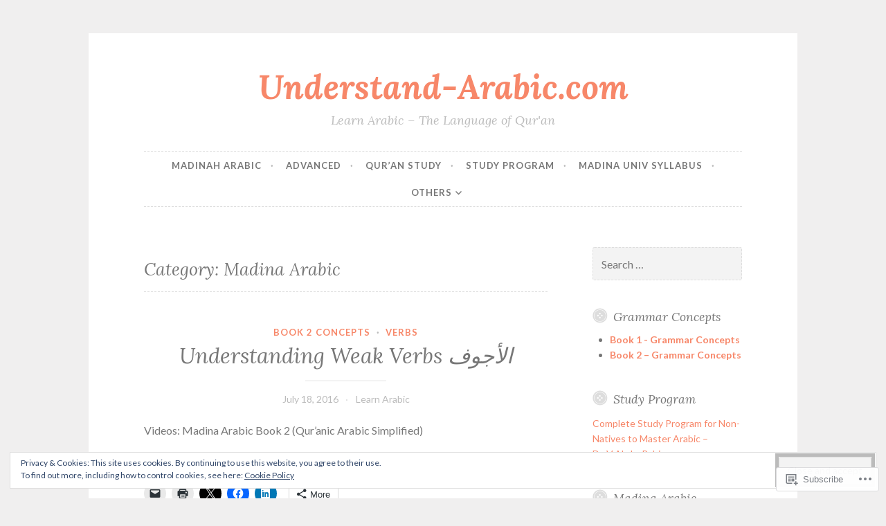

--- FILE ---
content_type: text/html; charset=UTF-8
request_url: https://understand-arabic.com/category/madina-arabic/
body_size: 43720
content:
<!DOCTYPE html>
<html lang="en">
<head>
<meta charset="UTF-8">
<meta name="viewport" content="width=device-width, initial-scale=1">
<link rel="profile" href="http://gmpg.org/xfn/11">
<link rel="pingback" href="https://understand-arabic.com/xmlrpc.php">

<title>Madina Arabic &#8211; Understand-Arabic.com</title>
<meta name='robots' content='max-image-preview:large' />
<meta name="google-site-verification" content="sEwlnjE3bhcJVBqavxwrHCB_UlxDkrsuVXeoUaaObnU" />

<!-- Async WordPress.com Remote Login -->
<script id="wpcom_remote_login_js">
var wpcom_remote_login_extra_auth = '';
function wpcom_remote_login_remove_dom_node_id( element_id ) {
	var dom_node = document.getElementById( element_id );
	if ( dom_node ) { dom_node.parentNode.removeChild( dom_node ); }
}
function wpcom_remote_login_remove_dom_node_classes( class_name ) {
	var dom_nodes = document.querySelectorAll( '.' + class_name );
	for ( var i = 0; i < dom_nodes.length; i++ ) {
		dom_nodes[ i ].parentNode.removeChild( dom_nodes[ i ] );
	}
}
function wpcom_remote_login_final_cleanup() {
	wpcom_remote_login_remove_dom_node_classes( "wpcom_remote_login_msg" );
	wpcom_remote_login_remove_dom_node_id( "wpcom_remote_login_key" );
	wpcom_remote_login_remove_dom_node_id( "wpcom_remote_login_validate" );
	wpcom_remote_login_remove_dom_node_id( "wpcom_remote_login_js" );
	wpcom_remote_login_remove_dom_node_id( "wpcom_request_access_iframe" );
	wpcom_remote_login_remove_dom_node_id( "wpcom_request_access_styles" );
}

// Watch for messages back from the remote login
window.addEventListener( "message", function( e ) {
	if ( e.origin === "https://r-login.wordpress.com" ) {
		var data = {};
		try {
			data = JSON.parse( e.data );
		} catch( e ) {
			wpcom_remote_login_final_cleanup();
			return;
		}

		if ( data.msg === 'LOGIN' ) {
			// Clean up the login check iframe
			wpcom_remote_login_remove_dom_node_id( "wpcom_remote_login_key" );

			var id_regex = new RegExp( /^[0-9]+$/ );
			var token_regex = new RegExp( /^.*|.*|.*$/ );
			if (
				token_regex.test( data.token )
				&& id_regex.test( data.wpcomid )
			) {
				// We have everything we need to ask for a login
				var script = document.createElement( "script" );
				script.setAttribute( "id", "wpcom_remote_login_validate" );
				script.src = '/remote-login.php?wpcom_remote_login=validate'
					+ '&wpcomid=' + data.wpcomid
					+ '&token=' + encodeURIComponent( data.token )
					+ '&host=' + window.location.protocol
					+ '//' + window.location.hostname
					+ '&postid=1440'
					+ '&is_singular=';
				document.body.appendChild( script );
			}

			return;
		}

		// Safari ITP, not logged in, so redirect
		if ( data.msg === 'LOGIN-REDIRECT' ) {
			window.location = 'https://wordpress.com/log-in?redirect_to=' + window.location.href;
			return;
		}

		// Safari ITP, storage access failed, remove the request
		if ( data.msg === 'LOGIN-REMOVE' ) {
			var css_zap = 'html { -webkit-transition: margin-top 1s; transition: margin-top 1s; } /* 9001 */ html { margin-top: 0 !important; } * html body { margin-top: 0 !important; } @media screen and ( max-width: 782px ) { html { margin-top: 0 !important; } * html body { margin-top: 0 !important; } }';
			var style_zap = document.createElement( 'style' );
			style_zap.type = 'text/css';
			style_zap.appendChild( document.createTextNode( css_zap ) );
			document.body.appendChild( style_zap );

			var e = document.getElementById( 'wpcom_request_access_iframe' );
			e.parentNode.removeChild( e );

			document.cookie = 'wordpress_com_login_access=denied; path=/; max-age=31536000';

			return;
		}

		// Safari ITP
		if ( data.msg === 'REQUEST_ACCESS' ) {
			console.log( 'request access: safari' );

			// Check ITP iframe enable/disable knob
			if ( wpcom_remote_login_extra_auth !== 'safari_itp_iframe' ) {
				return;
			}

			// If we are in a "private window" there is no ITP.
			var private_window = false;
			try {
				var opendb = window.openDatabase( null, null, null, null );
			} catch( e ) {
				private_window = true;
			}

			if ( private_window ) {
				console.log( 'private window' );
				return;
			}

			var iframe = document.createElement( 'iframe' );
			iframe.id = 'wpcom_request_access_iframe';
			iframe.setAttribute( 'scrolling', 'no' );
			iframe.setAttribute( 'sandbox', 'allow-storage-access-by-user-activation allow-scripts allow-same-origin allow-top-navigation-by-user-activation' );
			iframe.src = 'https://r-login.wordpress.com/remote-login.php?wpcom_remote_login=request_access&origin=' + encodeURIComponent( data.origin ) + '&wpcomid=' + encodeURIComponent( data.wpcomid );

			var css = 'html { -webkit-transition: margin-top 1s; transition: margin-top 1s; } /* 9001 */ html { margin-top: 46px !important; } * html body { margin-top: 46px !important; } @media screen and ( max-width: 660px ) { html { margin-top: 71px !important; } * html body { margin-top: 71px !important; } #wpcom_request_access_iframe { display: block; height: 71px !important; } } #wpcom_request_access_iframe { border: 0px; height: 46px; position: fixed; top: 0; left: 0; width: 100%; min-width: 100%; z-index: 99999; background: #23282d; } ';

			var style = document.createElement( 'style' );
			style.type = 'text/css';
			style.id = 'wpcom_request_access_styles';
			style.appendChild( document.createTextNode( css ) );
			document.body.appendChild( style );

			document.body.appendChild( iframe );
		}

		if ( data.msg === 'DONE' ) {
			wpcom_remote_login_final_cleanup();
		}
	}
}, false );

// Inject the remote login iframe after the page has had a chance to load
// more critical resources
window.addEventListener( "DOMContentLoaded", function( e ) {
	var iframe = document.createElement( "iframe" );
	iframe.style.display = "none";
	iframe.setAttribute( "scrolling", "no" );
	iframe.setAttribute( "id", "wpcom_remote_login_key" );
	iframe.src = "https://r-login.wordpress.com/remote-login.php"
		+ "?wpcom_remote_login=key"
		+ "&origin=aHR0cHM6Ly91bmRlcnN0YW5kLWFyYWJpYy5jb20%3D"
		+ "&wpcomid=108321691"
		+ "&time=" + Math.floor( Date.now() / 1000 );
	document.body.appendChild( iframe );
}, false );
</script>
<link rel='dns-prefetch' href='//s0.wp.com' />
<link rel='dns-prefetch' href='//fonts-api.wp.com' />
<link rel="alternate" type="application/rss+xml" title="Understand-Arabic.com &raquo; Feed" href="https://understand-arabic.com/feed/" />
<link rel="alternate" type="application/rss+xml" title="Understand-Arabic.com &raquo; Comments Feed" href="https://understand-arabic.com/comments/feed/" />
<link rel="alternate" type="application/rss+xml" title="Understand-Arabic.com &raquo; Madina Arabic Category Feed" href="https://understand-arabic.com/category/madina-arabic/feed/" />
	<script type="text/javascript">
		/* <![CDATA[ */
		function addLoadEvent(func) {
			var oldonload = window.onload;
			if (typeof window.onload != 'function') {
				window.onload = func;
			} else {
				window.onload = function () {
					oldonload();
					func();
				}
			}
		}
		/* ]]> */
	</script>
	<link crossorigin='anonymous' rel='stylesheet' id='all-css-0-1' href='/_static/??/wp-content/mu-plugins/widgets/eu-cookie-law/templates/style.css,/wp-content/mu-plugins/likes/jetpack-likes.css?m=1743883414j&cssminify=yes' type='text/css' media='all' />
<style id='wp-emoji-styles-inline-css'>

	img.wp-smiley, img.emoji {
		display: inline !important;
		border: none !important;
		box-shadow: none !important;
		height: 1em !important;
		width: 1em !important;
		margin: 0 0.07em !important;
		vertical-align: -0.1em !important;
		background: none !important;
		padding: 0 !important;
	}
/*# sourceURL=wp-emoji-styles-inline-css */
</style>
<link crossorigin='anonymous' rel='stylesheet' id='all-css-2-1' href='/wp-content/plugins/gutenberg-core/v22.4.2/build/styles/block-library/style.min.css?m=1769608164i&cssminify=yes' type='text/css' media='all' />
<style id='wp-block-library-inline-css'>
.has-text-align-justify {
	text-align:justify;
}
.has-text-align-justify{text-align:justify;}

/*# sourceURL=wp-block-library-inline-css */
</style><style id='global-styles-inline-css'>
:root{--wp--preset--aspect-ratio--square: 1;--wp--preset--aspect-ratio--4-3: 4/3;--wp--preset--aspect-ratio--3-4: 3/4;--wp--preset--aspect-ratio--3-2: 3/2;--wp--preset--aspect-ratio--2-3: 2/3;--wp--preset--aspect-ratio--16-9: 16/9;--wp--preset--aspect-ratio--9-16: 9/16;--wp--preset--color--black: #000000;--wp--preset--color--cyan-bluish-gray: #abb8c3;--wp--preset--color--white: #ffffff;--wp--preset--color--pale-pink: #f78da7;--wp--preset--color--vivid-red: #cf2e2e;--wp--preset--color--luminous-vivid-orange: #ff6900;--wp--preset--color--luminous-vivid-amber: #fcb900;--wp--preset--color--light-green-cyan: #7bdcb5;--wp--preset--color--vivid-green-cyan: #00d084;--wp--preset--color--pale-cyan-blue: #8ed1fc;--wp--preset--color--vivid-cyan-blue: #0693e3;--wp--preset--color--vivid-purple: #9b51e0;--wp--preset--gradient--vivid-cyan-blue-to-vivid-purple: linear-gradient(135deg,rgb(6,147,227) 0%,rgb(155,81,224) 100%);--wp--preset--gradient--light-green-cyan-to-vivid-green-cyan: linear-gradient(135deg,rgb(122,220,180) 0%,rgb(0,208,130) 100%);--wp--preset--gradient--luminous-vivid-amber-to-luminous-vivid-orange: linear-gradient(135deg,rgb(252,185,0) 0%,rgb(255,105,0) 100%);--wp--preset--gradient--luminous-vivid-orange-to-vivid-red: linear-gradient(135deg,rgb(255,105,0) 0%,rgb(207,46,46) 100%);--wp--preset--gradient--very-light-gray-to-cyan-bluish-gray: linear-gradient(135deg,rgb(238,238,238) 0%,rgb(169,184,195) 100%);--wp--preset--gradient--cool-to-warm-spectrum: linear-gradient(135deg,rgb(74,234,220) 0%,rgb(151,120,209) 20%,rgb(207,42,186) 40%,rgb(238,44,130) 60%,rgb(251,105,98) 80%,rgb(254,248,76) 100%);--wp--preset--gradient--blush-light-purple: linear-gradient(135deg,rgb(255,206,236) 0%,rgb(152,150,240) 100%);--wp--preset--gradient--blush-bordeaux: linear-gradient(135deg,rgb(254,205,165) 0%,rgb(254,45,45) 50%,rgb(107,0,62) 100%);--wp--preset--gradient--luminous-dusk: linear-gradient(135deg,rgb(255,203,112) 0%,rgb(199,81,192) 50%,rgb(65,88,208) 100%);--wp--preset--gradient--pale-ocean: linear-gradient(135deg,rgb(255,245,203) 0%,rgb(182,227,212) 50%,rgb(51,167,181) 100%);--wp--preset--gradient--electric-grass: linear-gradient(135deg,rgb(202,248,128) 0%,rgb(113,206,126) 100%);--wp--preset--gradient--midnight: linear-gradient(135deg,rgb(2,3,129) 0%,rgb(40,116,252) 100%);--wp--preset--font-size--small: 13px;--wp--preset--font-size--medium: 20px;--wp--preset--font-size--large: 36px;--wp--preset--font-size--x-large: 42px;--wp--preset--font-family--albert-sans: 'Albert Sans', sans-serif;--wp--preset--font-family--alegreya: Alegreya, serif;--wp--preset--font-family--arvo: Arvo, serif;--wp--preset--font-family--bodoni-moda: 'Bodoni Moda', serif;--wp--preset--font-family--bricolage-grotesque: 'Bricolage Grotesque', sans-serif;--wp--preset--font-family--cabin: Cabin, sans-serif;--wp--preset--font-family--chivo: Chivo, sans-serif;--wp--preset--font-family--commissioner: Commissioner, sans-serif;--wp--preset--font-family--cormorant: Cormorant, serif;--wp--preset--font-family--courier-prime: 'Courier Prime', monospace;--wp--preset--font-family--crimson-pro: 'Crimson Pro', serif;--wp--preset--font-family--dm-mono: 'DM Mono', monospace;--wp--preset--font-family--dm-sans: 'DM Sans', sans-serif;--wp--preset--font-family--dm-serif-display: 'DM Serif Display', serif;--wp--preset--font-family--domine: Domine, serif;--wp--preset--font-family--eb-garamond: 'EB Garamond', serif;--wp--preset--font-family--epilogue: Epilogue, sans-serif;--wp--preset--font-family--fahkwang: Fahkwang, sans-serif;--wp--preset--font-family--figtree: Figtree, sans-serif;--wp--preset--font-family--fira-sans: 'Fira Sans', sans-serif;--wp--preset--font-family--fjalla-one: 'Fjalla One', sans-serif;--wp--preset--font-family--fraunces: Fraunces, serif;--wp--preset--font-family--gabarito: Gabarito, system-ui;--wp--preset--font-family--ibm-plex-mono: 'IBM Plex Mono', monospace;--wp--preset--font-family--ibm-plex-sans: 'IBM Plex Sans', sans-serif;--wp--preset--font-family--ibarra-real-nova: 'Ibarra Real Nova', serif;--wp--preset--font-family--instrument-serif: 'Instrument Serif', serif;--wp--preset--font-family--inter: Inter, sans-serif;--wp--preset--font-family--josefin-sans: 'Josefin Sans', sans-serif;--wp--preset--font-family--jost: Jost, sans-serif;--wp--preset--font-family--libre-baskerville: 'Libre Baskerville', serif;--wp--preset--font-family--libre-franklin: 'Libre Franklin', sans-serif;--wp--preset--font-family--literata: Literata, serif;--wp--preset--font-family--lora: Lora, serif;--wp--preset--font-family--merriweather: Merriweather, serif;--wp--preset--font-family--montserrat: Montserrat, sans-serif;--wp--preset--font-family--newsreader: Newsreader, serif;--wp--preset--font-family--noto-sans-mono: 'Noto Sans Mono', sans-serif;--wp--preset--font-family--nunito: Nunito, sans-serif;--wp--preset--font-family--open-sans: 'Open Sans', sans-serif;--wp--preset--font-family--overpass: Overpass, sans-serif;--wp--preset--font-family--pt-serif: 'PT Serif', serif;--wp--preset--font-family--petrona: Petrona, serif;--wp--preset--font-family--piazzolla: Piazzolla, serif;--wp--preset--font-family--playfair-display: 'Playfair Display', serif;--wp--preset--font-family--plus-jakarta-sans: 'Plus Jakarta Sans', sans-serif;--wp--preset--font-family--poppins: Poppins, sans-serif;--wp--preset--font-family--raleway: Raleway, sans-serif;--wp--preset--font-family--roboto: Roboto, sans-serif;--wp--preset--font-family--roboto-slab: 'Roboto Slab', serif;--wp--preset--font-family--rubik: Rubik, sans-serif;--wp--preset--font-family--rufina: Rufina, serif;--wp--preset--font-family--sora: Sora, sans-serif;--wp--preset--font-family--source-sans-3: 'Source Sans 3', sans-serif;--wp--preset--font-family--source-serif-4: 'Source Serif 4', serif;--wp--preset--font-family--space-mono: 'Space Mono', monospace;--wp--preset--font-family--syne: Syne, sans-serif;--wp--preset--font-family--texturina: Texturina, serif;--wp--preset--font-family--urbanist: Urbanist, sans-serif;--wp--preset--font-family--work-sans: 'Work Sans', sans-serif;--wp--preset--spacing--20: 0.44rem;--wp--preset--spacing--30: 0.67rem;--wp--preset--spacing--40: 1rem;--wp--preset--spacing--50: 1.5rem;--wp--preset--spacing--60: 2.25rem;--wp--preset--spacing--70: 3.38rem;--wp--preset--spacing--80: 5.06rem;--wp--preset--shadow--natural: 6px 6px 9px rgba(0, 0, 0, 0.2);--wp--preset--shadow--deep: 12px 12px 50px rgba(0, 0, 0, 0.4);--wp--preset--shadow--sharp: 6px 6px 0px rgba(0, 0, 0, 0.2);--wp--preset--shadow--outlined: 6px 6px 0px -3px rgb(255, 255, 255), 6px 6px rgb(0, 0, 0);--wp--preset--shadow--crisp: 6px 6px 0px rgb(0, 0, 0);}:where(body) { margin: 0; }:where(.is-layout-flex){gap: 0.5em;}:where(.is-layout-grid){gap: 0.5em;}body .is-layout-flex{display: flex;}.is-layout-flex{flex-wrap: wrap;align-items: center;}.is-layout-flex > :is(*, div){margin: 0;}body .is-layout-grid{display: grid;}.is-layout-grid > :is(*, div){margin: 0;}body{padding-top: 0px;padding-right: 0px;padding-bottom: 0px;padding-left: 0px;}:root :where(.wp-element-button, .wp-block-button__link){background-color: #32373c;border-width: 0;color: #fff;font-family: inherit;font-size: inherit;font-style: inherit;font-weight: inherit;letter-spacing: inherit;line-height: inherit;padding-top: calc(0.667em + 2px);padding-right: calc(1.333em + 2px);padding-bottom: calc(0.667em + 2px);padding-left: calc(1.333em + 2px);text-decoration: none;text-transform: inherit;}.has-black-color{color: var(--wp--preset--color--black) !important;}.has-cyan-bluish-gray-color{color: var(--wp--preset--color--cyan-bluish-gray) !important;}.has-white-color{color: var(--wp--preset--color--white) !important;}.has-pale-pink-color{color: var(--wp--preset--color--pale-pink) !important;}.has-vivid-red-color{color: var(--wp--preset--color--vivid-red) !important;}.has-luminous-vivid-orange-color{color: var(--wp--preset--color--luminous-vivid-orange) !important;}.has-luminous-vivid-amber-color{color: var(--wp--preset--color--luminous-vivid-amber) !important;}.has-light-green-cyan-color{color: var(--wp--preset--color--light-green-cyan) !important;}.has-vivid-green-cyan-color{color: var(--wp--preset--color--vivid-green-cyan) !important;}.has-pale-cyan-blue-color{color: var(--wp--preset--color--pale-cyan-blue) !important;}.has-vivid-cyan-blue-color{color: var(--wp--preset--color--vivid-cyan-blue) !important;}.has-vivid-purple-color{color: var(--wp--preset--color--vivid-purple) !important;}.has-black-background-color{background-color: var(--wp--preset--color--black) !important;}.has-cyan-bluish-gray-background-color{background-color: var(--wp--preset--color--cyan-bluish-gray) !important;}.has-white-background-color{background-color: var(--wp--preset--color--white) !important;}.has-pale-pink-background-color{background-color: var(--wp--preset--color--pale-pink) !important;}.has-vivid-red-background-color{background-color: var(--wp--preset--color--vivid-red) !important;}.has-luminous-vivid-orange-background-color{background-color: var(--wp--preset--color--luminous-vivid-orange) !important;}.has-luminous-vivid-amber-background-color{background-color: var(--wp--preset--color--luminous-vivid-amber) !important;}.has-light-green-cyan-background-color{background-color: var(--wp--preset--color--light-green-cyan) !important;}.has-vivid-green-cyan-background-color{background-color: var(--wp--preset--color--vivid-green-cyan) !important;}.has-pale-cyan-blue-background-color{background-color: var(--wp--preset--color--pale-cyan-blue) !important;}.has-vivid-cyan-blue-background-color{background-color: var(--wp--preset--color--vivid-cyan-blue) !important;}.has-vivid-purple-background-color{background-color: var(--wp--preset--color--vivid-purple) !important;}.has-black-border-color{border-color: var(--wp--preset--color--black) !important;}.has-cyan-bluish-gray-border-color{border-color: var(--wp--preset--color--cyan-bluish-gray) !important;}.has-white-border-color{border-color: var(--wp--preset--color--white) !important;}.has-pale-pink-border-color{border-color: var(--wp--preset--color--pale-pink) !important;}.has-vivid-red-border-color{border-color: var(--wp--preset--color--vivid-red) !important;}.has-luminous-vivid-orange-border-color{border-color: var(--wp--preset--color--luminous-vivid-orange) !important;}.has-luminous-vivid-amber-border-color{border-color: var(--wp--preset--color--luminous-vivid-amber) !important;}.has-light-green-cyan-border-color{border-color: var(--wp--preset--color--light-green-cyan) !important;}.has-vivid-green-cyan-border-color{border-color: var(--wp--preset--color--vivid-green-cyan) !important;}.has-pale-cyan-blue-border-color{border-color: var(--wp--preset--color--pale-cyan-blue) !important;}.has-vivid-cyan-blue-border-color{border-color: var(--wp--preset--color--vivid-cyan-blue) !important;}.has-vivid-purple-border-color{border-color: var(--wp--preset--color--vivid-purple) !important;}.has-vivid-cyan-blue-to-vivid-purple-gradient-background{background: var(--wp--preset--gradient--vivid-cyan-blue-to-vivid-purple) !important;}.has-light-green-cyan-to-vivid-green-cyan-gradient-background{background: var(--wp--preset--gradient--light-green-cyan-to-vivid-green-cyan) !important;}.has-luminous-vivid-amber-to-luminous-vivid-orange-gradient-background{background: var(--wp--preset--gradient--luminous-vivid-amber-to-luminous-vivid-orange) !important;}.has-luminous-vivid-orange-to-vivid-red-gradient-background{background: var(--wp--preset--gradient--luminous-vivid-orange-to-vivid-red) !important;}.has-very-light-gray-to-cyan-bluish-gray-gradient-background{background: var(--wp--preset--gradient--very-light-gray-to-cyan-bluish-gray) !important;}.has-cool-to-warm-spectrum-gradient-background{background: var(--wp--preset--gradient--cool-to-warm-spectrum) !important;}.has-blush-light-purple-gradient-background{background: var(--wp--preset--gradient--blush-light-purple) !important;}.has-blush-bordeaux-gradient-background{background: var(--wp--preset--gradient--blush-bordeaux) !important;}.has-luminous-dusk-gradient-background{background: var(--wp--preset--gradient--luminous-dusk) !important;}.has-pale-ocean-gradient-background{background: var(--wp--preset--gradient--pale-ocean) !important;}.has-electric-grass-gradient-background{background: var(--wp--preset--gradient--electric-grass) !important;}.has-midnight-gradient-background{background: var(--wp--preset--gradient--midnight) !important;}.has-small-font-size{font-size: var(--wp--preset--font-size--small) !important;}.has-medium-font-size{font-size: var(--wp--preset--font-size--medium) !important;}.has-large-font-size{font-size: var(--wp--preset--font-size--large) !important;}.has-x-large-font-size{font-size: var(--wp--preset--font-size--x-large) !important;}.has-albert-sans-font-family{font-family: var(--wp--preset--font-family--albert-sans) !important;}.has-alegreya-font-family{font-family: var(--wp--preset--font-family--alegreya) !important;}.has-arvo-font-family{font-family: var(--wp--preset--font-family--arvo) !important;}.has-bodoni-moda-font-family{font-family: var(--wp--preset--font-family--bodoni-moda) !important;}.has-bricolage-grotesque-font-family{font-family: var(--wp--preset--font-family--bricolage-grotesque) !important;}.has-cabin-font-family{font-family: var(--wp--preset--font-family--cabin) !important;}.has-chivo-font-family{font-family: var(--wp--preset--font-family--chivo) !important;}.has-commissioner-font-family{font-family: var(--wp--preset--font-family--commissioner) !important;}.has-cormorant-font-family{font-family: var(--wp--preset--font-family--cormorant) !important;}.has-courier-prime-font-family{font-family: var(--wp--preset--font-family--courier-prime) !important;}.has-crimson-pro-font-family{font-family: var(--wp--preset--font-family--crimson-pro) !important;}.has-dm-mono-font-family{font-family: var(--wp--preset--font-family--dm-mono) !important;}.has-dm-sans-font-family{font-family: var(--wp--preset--font-family--dm-sans) !important;}.has-dm-serif-display-font-family{font-family: var(--wp--preset--font-family--dm-serif-display) !important;}.has-domine-font-family{font-family: var(--wp--preset--font-family--domine) !important;}.has-eb-garamond-font-family{font-family: var(--wp--preset--font-family--eb-garamond) !important;}.has-epilogue-font-family{font-family: var(--wp--preset--font-family--epilogue) !important;}.has-fahkwang-font-family{font-family: var(--wp--preset--font-family--fahkwang) !important;}.has-figtree-font-family{font-family: var(--wp--preset--font-family--figtree) !important;}.has-fira-sans-font-family{font-family: var(--wp--preset--font-family--fira-sans) !important;}.has-fjalla-one-font-family{font-family: var(--wp--preset--font-family--fjalla-one) !important;}.has-fraunces-font-family{font-family: var(--wp--preset--font-family--fraunces) !important;}.has-gabarito-font-family{font-family: var(--wp--preset--font-family--gabarito) !important;}.has-ibm-plex-mono-font-family{font-family: var(--wp--preset--font-family--ibm-plex-mono) !important;}.has-ibm-plex-sans-font-family{font-family: var(--wp--preset--font-family--ibm-plex-sans) !important;}.has-ibarra-real-nova-font-family{font-family: var(--wp--preset--font-family--ibarra-real-nova) !important;}.has-instrument-serif-font-family{font-family: var(--wp--preset--font-family--instrument-serif) !important;}.has-inter-font-family{font-family: var(--wp--preset--font-family--inter) !important;}.has-josefin-sans-font-family{font-family: var(--wp--preset--font-family--josefin-sans) !important;}.has-jost-font-family{font-family: var(--wp--preset--font-family--jost) !important;}.has-libre-baskerville-font-family{font-family: var(--wp--preset--font-family--libre-baskerville) !important;}.has-libre-franklin-font-family{font-family: var(--wp--preset--font-family--libre-franklin) !important;}.has-literata-font-family{font-family: var(--wp--preset--font-family--literata) !important;}.has-lora-font-family{font-family: var(--wp--preset--font-family--lora) !important;}.has-merriweather-font-family{font-family: var(--wp--preset--font-family--merriweather) !important;}.has-montserrat-font-family{font-family: var(--wp--preset--font-family--montserrat) !important;}.has-newsreader-font-family{font-family: var(--wp--preset--font-family--newsreader) !important;}.has-noto-sans-mono-font-family{font-family: var(--wp--preset--font-family--noto-sans-mono) !important;}.has-nunito-font-family{font-family: var(--wp--preset--font-family--nunito) !important;}.has-open-sans-font-family{font-family: var(--wp--preset--font-family--open-sans) !important;}.has-overpass-font-family{font-family: var(--wp--preset--font-family--overpass) !important;}.has-pt-serif-font-family{font-family: var(--wp--preset--font-family--pt-serif) !important;}.has-petrona-font-family{font-family: var(--wp--preset--font-family--petrona) !important;}.has-piazzolla-font-family{font-family: var(--wp--preset--font-family--piazzolla) !important;}.has-playfair-display-font-family{font-family: var(--wp--preset--font-family--playfair-display) !important;}.has-plus-jakarta-sans-font-family{font-family: var(--wp--preset--font-family--plus-jakarta-sans) !important;}.has-poppins-font-family{font-family: var(--wp--preset--font-family--poppins) !important;}.has-raleway-font-family{font-family: var(--wp--preset--font-family--raleway) !important;}.has-roboto-font-family{font-family: var(--wp--preset--font-family--roboto) !important;}.has-roboto-slab-font-family{font-family: var(--wp--preset--font-family--roboto-slab) !important;}.has-rubik-font-family{font-family: var(--wp--preset--font-family--rubik) !important;}.has-rufina-font-family{font-family: var(--wp--preset--font-family--rufina) !important;}.has-sora-font-family{font-family: var(--wp--preset--font-family--sora) !important;}.has-source-sans-3-font-family{font-family: var(--wp--preset--font-family--source-sans-3) !important;}.has-source-serif-4-font-family{font-family: var(--wp--preset--font-family--source-serif-4) !important;}.has-space-mono-font-family{font-family: var(--wp--preset--font-family--space-mono) !important;}.has-syne-font-family{font-family: var(--wp--preset--font-family--syne) !important;}.has-texturina-font-family{font-family: var(--wp--preset--font-family--texturina) !important;}.has-urbanist-font-family{font-family: var(--wp--preset--font-family--urbanist) !important;}.has-work-sans-font-family{font-family: var(--wp--preset--font-family--work-sans) !important;}
/*# sourceURL=global-styles-inline-css */
</style>

<style id='classic-theme-styles-inline-css'>
.wp-block-button__link{background-color:#32373c;border-radius:9999px;box-shadow:none;color:#fff;font-size:1.125em;padding:calc(.667em + 2px) calc(1.333em + 2px);text-decoration:none}.wp-block-file__button{background:#32373c;color:#fff}.wp-block-accordion-heading{margin:0}.wp-block-accordion-heading__toggle{background-color:inherit!important;color:inherit!important}.wp-block-accordion-heading__toggle:not(:focus-visible){outline:none}.wp-block-accordion-heading__toggle:focus,.wp-block-accordion-heading__toggle:hover{background-color:inherit!important;border:none;box-shadow:none;color:inherit;padding:var(--wp--preset--spacing--20,1em) 0;text-decoration:none}.wp-block-accordion-heading__toggle:focus-visible{outline:auto;outline-offset:0}
/*# sourceURL=/wp-content/plugins/gutenberg-core/v22.4.2/build/styles/block-library/classic.min.css */
</style>
<link crossorigin='anonymous' rel='stylesheet' id='all-css-4-1' href='/_static/??-eJx9j10KwjAQhC/kZmm1tT6IZ2nSpUbzR3dj9fZGxCoIfVmWYb4ZBucEJgahIJhcHm1gNFG7aK6Mtao6VQFbnxzBRDe1w8GyLA5geThShnmDP0E+wzdroqL71MvL4WmwPTnyxbaGzXYYSQrOnx+E7utIKjWgdZqIGcr1NnuQc+niP+4tY8oadRaJAZclJ3+s9m297Zq2OVyeSXRqXA==&cssminify=yes' type='text/css' media='all' />
<link rel='stylesheet' id='button-fonts-css' href='//fonts-api.wp.com/css?family=Lato%3A400%2C300%2C300italic%2C400italic%2C700%2C700italic%7CLora%3A400italic%2C700italic&#038;subset=latin%2Clatin-ext' media='all' />
<link crossorigin='anonymous' rel='stylesheet' id='all-css-6-1' href='/_static/??-eJx9jtEKwjAMRX/IGqaT+SJ+iqwh1s62KU3K8O/twIeC4ts9kHNvYM0GOSklhVhNDtX5JLCQ5hmfH4bInODmE4KjRMU3Q37HPYrsoCvVB0USyNWCraqtZ6sRfQUya0aOX0b3RiEb2LXooF11+E9yxCYwzurbWA/mHmZfNvUaL8N0Oh7O4zSMyxuiWWFK&cssminify=yes' type='text/css' media='all' />
<link crossorigin='anonymous' rel='stylesheet' id='print-css-7-1' href='/wp-content/mu-plugins/global-print/global-print.css?m=1465851035i&cssminify=yes' type='text/css' media='print' />
<style id='jetpack-global-styles-frontend-style-inline-css'>
:root { --font-headings: unset; --font-base: unset; --font-headings-default: -apple-system,BlinkMacSystemFont,"Segoe UI",Roboto,Oxygen-Sans,Ubuntu,Cantarell,"Helvetica Neue",sans-serif; --font-base-default: -apple-system,BlinkMacSystemFont,"Segoe UI",Roboto,Oxygen-Sans,Ubuntu,Cantarell,"Helvetica Neue",sans-serif;}
/*# sourceURL=jetpack-global-styles-frontend-style-inline-css */
</style>
<link crossorigin='anonymous' rel='stylesheet' id='all-css-10-1' href='/_static/??-eJyNjcEKwjAQRH/IuFRT6kX8FNkmS5K6yQY3Qfx7bfEiXrwM82B4A49qnJRGpUHupnIPqSgs1Cq624chi6zhO5OCRryTR++fW00l7J3qDv43XVNxoOISsmEJol/wY2uR8vs3WggsM/I6uOTzMI3Hw8lOg11eUT1JKA==&cssminify=yes' type='text/css' media='all' />
<script type="text/javascript" id="wpcom-actionbar-placeholder-js-extra">
/* <![CDATA[ */
var actionbardata = {"siteID":"108321691","postID":"0","siteURL":"https://understand-arabic.com","xhrURL":"https://understand-arabic.com/wp-admin/admin-ajax.php","nonce":"a2d72dba4d","isLoggedIn":"","statusMessage":"","subsEmailDefault":"instantly","proxyScriptUrl":"https://s0.wp.com/wp-content/js/wpcom-proxy-request.js?m=1513050504i&amp;ver=20211021","i18n":{"followedText":"New posts from this site will now appear in your \u003Ca href=\"https://wordpress.com/reader\"\u003EReader\u003C/a\u003E","foldBar":"Collapse this bar","unfoldBar":"Expand this bar","shortLinkCopied":"Shortlink copied to clipboard."}};
//# sourceURL=wpcom-actionbar-placeholder-js-extra
/* ]]> */
</script>
<script type="text/javascript" id="jetpack-mu-wpcom-settings-js-before">
/* <![CDATA[ */
var JETPACK_MU_WPCOM_SETTINGS = {"assetsUrl":"https://s0.wp.com/wp-content/mu-plugins/jetpack-mu-wpcom-plugin/moon/jetpack_vendor/automattic/jetpack-mu-wpcom/src/build/"};
//# sourceURL=jetpack-mu-wpcom-settings-js-before
/* ]]> */
</script>
<script crossorigin='anonymous' type='text/javascript'  src='/_static/??-eJyFjcsOwiAQRX/I6dSa+lgYvwWBEAgMOAPW/n3bqIk7V2dxT87FqYDOVC1VDIIcKxTOr7kLssN186RjM1a2MTya5fmDLnn6K0HyjlW1v/L37R6zgxKb8yQ4ZTbKCOioRN4hnQo+hw1AmcCZwmvilq7709CPh/54voQFmNpFWg=='></script>
<script type="text/javascript" id="rlt-proxy-js-after">
/* <![CDATA[ */
	rltInitialize( {"token":null,"iframeOrigins":["https:\/\/widgets.wp.com"]} );
//# sourceURL=rlt-proxy-js-after
/* ]]> */
</script>
<link rel="EditURI" type="application/rsd+xml" title="RSD" href="https://understandarabic.wordpress.com/xmlrpc.php?rsd" />
<meta name="generator" content="WordPress.com" />

<!-- Jetpack Open Graph Tags -->
<meta property="og:type" content="website" />
<meta property="og:title" content="Madina Arabic &#8211; Understand-Arabic.com" />
<meta property="og:url" content="https://understand-arabic.com/category/madina-arabic/" />
<meta property="og:site_name" content="Understand-Arabic.com" />
<meta property="og:image" content="https://secure.gravatar.com/blavatar/501901cda2b56aee79808b8f260986158e90ead6bb9844427217689ebd69d2c3?s=200&#038;ts=1769684265" />
<meta property="og:image:width" content="200" />
<meta property="og:image:height" content="200" />
<meta property="og:image:alt" content="" />
<meta property="og:locale" content="en_US" />

<!-- End Jetpack Open Graph Tags -->
<link rel="shortcut icon" type="image/x-icon" href="https://secure.gravatar.com/blavatar/501901cda2b56aee79808b8f260986158e90ead6bb9844427217689ebd69d2c3?s=32" sizes="16x16" />
<link rel="icon" type="image/x-icon" href="https://secure.gravatar.com/blavatar/501901cda2b56aee79808b8f260986158e90ead6bb9844427217689ebd69d2c3?s=32" sizes="16x16" />
<link rel="apple-touch-icon" href="https://secure.gravatar.com/blavatar/501901cda2b56aee79808b8f260986158e90ead6bb9844427217689ebd69d2c3?s=114" />
<link rel="search" type="application/opensearchdescription+xml" href="https://understand-arabic.com/osd.xml" title="Understand-Arabic.com" />
<link rel="search" type="application/opensearchdescription+xml" href="https://s1.wp.com/opensearch.xml" title="WordPress.com" />
<meta name="theme-color" content="#f0efef" />
<meta name="description" content="Posts about Madina Arabic written by Learn Arabic" />
<style type="text/css" id="custom-background-css">
body.custom-background { background-color: #f0efef; }
</style>
			<script type="text/javascript">

			window.doNotSellCallback = function() {

				var linkElements = [
					'a[href="https://wordpress.com/?ref=footer_blog"]',
					'a[href="https://wordpress.com/?ref=footer_website"]',
					'a[href="https://wordpress.com/?ref=vertical_footer"]',
					'a[href^="https://wordpress.com/?ref=footer_segment_"]',
				].join(',');

				var dnsLink = document.createElement( 'a' );
				dnsLink.href = 'https://wordpress.com/advertising-program-optout/';
				dnsLink.classList.add( 'do-not-sell-link' );
				dnsLink.rel = 'nofollow';
				dnsLink.style.marginLeft = '0.5em';
				dnsLink.textContent = 'Do Not Sell or Share My Personal Information';

				var creditLinks = document.querySelectorAll( linkElements );

				if ( 0 === creditLinks.length ) {
					return false;
				}

				Array.prototype.forEach.call( creditLinks, function( el ) {
					el.insertAdjacentElement( 'afterend', dnsLink );
				});

				return true;
			};

		</script>
		<style type="text/css" id="custom-colors-css">#infinite-handle span button:active,
			#infinite-handle span button:focus,
			#infinite-handle span button:hover,
			#infinite-handle span:hover button,
			.flex-control-paging li a.flex-active,
			.flex-control-paging li a:hover,
			.social-links ul a:hover,
			.tags-links a:hover,
			.widget_tag_cloud a:hover,
			button:active,
			button:focus,
			button:hover,
			input[type="button"]:active,
			input[type="button"]:focus,
			input[type="button"]:hover,
			input[type="reset"]:active,
			input[type="reset"]:focus,
			input[type="reset"]:hover,
			input[type="submit"]:active,
			input[type="submit"]:focus,
			input[type="submit"]:hover,
			.page-links span.active-link,
			.page-links a:hover span.active-link { color: #FFFFFF;}
body { background-color: #f0efef;}
</style>
<script type="text/javascript">
	window.google_analytics_uacct = "UA-52447-2";
</script>

<script type="text/javascript">
	var _gaq = _gaq || [];
	_gaq.push(['_setAccount', 'UA-52447-2']);
	_gaq.push(['_gat._anonymizeIp']);
	_gaq.push(['_setDomainName', 'none']);
	_gaq.push(['_setAllowLinker', true]);
	_gaq.push(['_initData']);
	_gaq.push(['_trackPageview']);

	(function() {
		var ga = document.createElement('script'); ga.type = 'text/javascript'; ga.async = true;
		ga.src = ('https:' == document.location.protocol ? 'https://ssl' : 'http://www') + '.google-analytics.com/ga.js';
		(document.getElementsByTagName('head')[0] || document.getElementsByTagName('body')[0]).appendChild(ga);
	})();
</script>
<link crossorigin='anonymous' rel='stylesheet' id='all-css-0-3' href='/_static/??-eJyVjkEKwkAMRS9kG2rR4kI8irTpIGknyTCZ0OtXsRXc6fJ9Ho8PS6pQpQQpwF6l6A8SgymU1OO8MbCqwJ0EYYiKs4EtlEKu0ewAvxdYR4/BAPusbiF+pH34N/i+5BRHMB8MM6VC+pS/qGaSV/nG16Y7tZfu3DbHaQXdH15M&cssminify=yes' type='text/css' media='all' />
</head>

<body class="archive category category-madina-arabic category-130326392 custom-background wp-theme-pubbutton customizer-styles-applied user-background jetpack-reblog-enabled">
<div id="page" class="hfeed site">
	<a class="skip-link screen-reader-text" href="#content">Skip to content</a>

	<header id="masthead" class="site-header" role="banner">
		<div class="site-branding">
			<a href="https://understand-arabic.com/" class="site-logo-link" rel="home" itemprop="url"></a>						<h1 class="site-title"><a href="https://understand-arabic.com/" rel="home">Understand-Arabic.com</a></h1>
			<h2 class="site-description">Learn Arabic &#8211; The Language of Qur&#039;an</h2>
		</div><!-- .site-branding -->
	</header><!-- #masthead -->

	<nav id="site-navigation" class="main-navigation" role="navigation">
		<button class="menu-toggle" aria-controls="primary-menu" aria-expanded="false">Menu</button>
		<div class="menu-first-container"><ul id="primary-menu" class="menu"><li id="menu-item-420" class="menu-item menu-item-type-post_type menu-item-object-page menu-item-home menu-item-420"><a href="https://understand-arabic.com/">Madinah Arabic</a></li>
<li id="menu-item-557" class="menu-item menu-item-type-post_type menu-item-object-page menu-item-557"><a href="https://understand-arabic.com/advanced/">Advanced</a></li>
<li id="menu-item-599" class="menu-item menu-item-type-post_type menu-item-object-page menu-item-599"><a href="https://understand-arabic.com/quran-study/">Qur&#8217;an Study</a></li>
<li id="menu-item-986" class="menu-item menu-item-type-custom menu-item-object-custom menu-item-986"><a href="https://understand-arabic.com/2016/04/17/complete-study-program-for-non-natives-to-master-arabic-dr-v-abdurrahim/">Study Program</a></li>
<li id="menu-item-1040" class="menu-item menu-item-type-custom menu-item-object-custom menu-item-1040"><a href="https://understand-arabic.com/2016/04/18/madeenah-university-2-year-arabic-language-syllabus/">Madina Univ Syllabus</a></li>
<li id="menu-item-752" class="menu-item menu-item-type-custom menu-item-object-custom menu-item-has-children menu-item-752"><a href="#">Others</a>
<ul class="sub-menu">
	<li id="menu-item-221" class="menu-item menu-item-type-post_type menu-item-object-page menu-item-221"><a href="https://understand-arabic.com/about/">About</a></li>
	<li id="menu-item-224" class="menu-item menu-item-type-post_type menu-item-object-page menu-item-224"><a href="https://understand-arabic.com/archives/">Archives</a></li>
	<li id="menu-item-225" class="menu-item menu-item-type-post_type menu-item-object-page menu-item-225"><a href="https://understand-arabic.com/contact-us/">Contact Us</a></li>
	<li id="menu-item-751" class="menu-item menu-item-type-post_type menu-item-object-page menu-item-751"><a href="https://understand-arabic.com/private-page/">Private</a></li>
	<li id="menu-item-758" class="menu-item menu-item-type-post_type menu-item-object-page menu-item-758"><a href="https://understand-arabic.com/smart-apps/">Smart Apps</a></li>
</ul>
</li>
</ul></div>	</nav><!-- #site-navigation -->

	</header><!-- #masthead -->

	<div id="content" class="site-content">

	<div id="primary" class="content-area">
		<main id="main" class="site-main" role="main">

		
			<header class="page-header">
	<h1 class="page-title">Category: <span>Madina Arabic</span></h1></header><!-- .page-header -->

						
				
<article id="post-1440" class="post-1440 post type-post status-publish format-standard hentry category-book-2-concepts category-verbs">
	<header class="entry-header">
		
					<span class="cat-links"><a href="https://understand-arabic.com/category/madina-arabic/book-2-concepts/" rel="category tag">Book 2 Concepts</a> &middot; <a href="https://understand-arabic.com/category/learn-arabic/verbs/" rel="category tag">Verbs</a></span>		
					<h1 class="entry-title"><a href="https://understand-arabic.com/2016/07/18/understanding-weak-verbs/" rel="bookmark">Understanding Weak Verbs&nbsp;الأجوف</a></h1>		
					<div class="entry-meta">
				<span class="posted-on"><a href="https://understand-arabic.com/2016/07/18/understanding-weak-verbs/" rel="bookmark"><time class="entry-date published" datetime="2016-07-18T19:51:09+04:00">July 18, 2016</time><time class="updated" datetime="2016-07-18T19:51:25+04:00">July 18, 2016</time></a></span><span class="byline"> <span class="author vcard"><a class="url fn n" href="https://understand-arabic.com/author/understandarabiconline/">Learn Arabic</a></span></span>			</div>
			</header><!-- .entry-header -->

			<div class="entry-summary">
			<p>Videos: Madina Arabic Book 2 (Qur’anic Arabic Simplified)</p>
		</div><!-- .entry-summary -->
		
			<div class="entry-flair">
			<div class="sharedaddy sd-sharing-enabled"><div class="robots-nocontent sd-block sd-social sd-social-icon sd-sharing"><h3 class="sd-title">Share this, Baarak Allaah Feekum</h3><div class="sd-content"><ul><li class="share-email"><a rel="nofollow noopener noreferrer"
				data-shared="sharing-email-1440"
				class="share-email sd-button share-icon no-text"
				href="mailto:?subject=%5BShared%20Post%5D%20Understanding%20Weak%20Verbs%20%D8%A7%D9%84%D8%A3%D8%AC%D9%88%D9%81&#038;body=https%3A%2F%2Funderstand-arabic.com%2F2016%2F07%2F18%2Funderstanding-weak-verbs%2F&#038;share=email"
				target="_blank"
				aria-labelledby="sharing-email-1440"
				data-email-share-error-title="Do you have email set up?" data-email-share-error-text="If you&#039;re having problems sharing via email, you might not have email set up for your browser. You may need to create a new email yourself." data-email-share-nonce="57eab27b52" data-email-share-track-url="https://understand-arabic.com/2016/07/18/understanding-weak-verbs/?share=email">
				<span id="sharing-email-1440" hidden>Email a link to a friend (Opens in new window)</span>
				<span>Email</span>
			</a></li><li class="share-print"><a rel="nofollow noopener noreferrer"
				data-shared="sharing-print-1440"
				class="share-print sd-button share-icon no-text"
				href="https://understand-arabic.com/2016/07/18/understanding-weak-verbs/?share=print"
				target="_blank"
				aria-labelledby="sharing-print-1440"
				>
				<span id="sharing-print-1440" hidden>Print (Opens in new window)</span>
				<span>Print</span>
			</a></li><li class="share-twitter"><a rel="nofollow noopener noreferrer"
				data-shared="sharing-twitter-1440"
				class="share-twitter sd-button share-icon no-text"
				href="https://understand-arabic.com/2016/07/18/understanding-weak-verbs/?share=twitter"
				target="_blank"
				aria-labelledby="sharing-twitter-1440"
				>
				<span id="sharing-twitter-1440" hidden>Share on X (Opens in new window)</span>
				<span>X</span>
			</a></li><li class="share-facebook"><a rel="nofollow noopener noreferrer"
				data-shared="sharing-facebook-1440"
				class="share-facebook sd-button share-icon no-text"
				href="https://understand-arabic.com/2016/07/18/understanding-weak-verbs/?share=facebook"
				target="_blank"
				aria-labelledby="sharing-facebook-1440"
				>
				<span id="sharing-facebook-1440" hidden>Share on Facebook (Opens in new window)</span>
				<span>Facebook</span>
			</a></li><li class="share-linkedin"><a rel="nofollow noopener noreferrer"
				data-shared="sharing-linkedin-1440"
				class="share-linkedin sd-button share-icon no-text"
				href="https://understand-arabic.com/2016/07/18/understanding-weak-verbs/?share=linkedin"
				target="_blank"
				aria-labelledby="sharing-linkedin-1440"
				>
				<span id="sharing-linkedin-1440" hidden>Share on LinkedIn (Opens in new window)</span>
				<span>LinkedIn</span>
			</a></li><li><a href="#" class="sharing-anchor sd-button share-more"><span>More</span></a></li><li class="share-end"></li></ul><div class="sharing-hidden"><div class="inner" style="display: none;"><ul><li class="share-reddit"><a rel="nofollow noopener noreferrer"
				data-shared="sharing-reddit-1440"
				class="share-reddit sd-button share-icon no-text"
				href="https://understand-arabic.com/2016/07/18/understanding-weak-verbs/?share=reddit"
				target="_blank"
				aria-labelledby="sharing-reddit-1440"
				>
				<span id="sharing-reddit-1440" hidden>Share on Reddit (Opens in new window)</span>
				<span>Reddit</span>
			</a></li><li class="share-tumblr"><a rel="nofollow noopener noreferrer"
				data-shared="sharing-tumblr-1440"
				class="share-tumblr sd-button share-icon no-text"
				href="https://understand-arabic.com/2016/07/18/understanding-weak-verbs/?share=tumblr"
				target="_blank"
				aria-labelledby="sharing-tumblr-1440"
				>
				<span id="sharing-tumblr-1440" hidden>Share on Tumblr (Opens in new window)</span>
				<span>Tumblr</span>
			</a></li><li class="share-pocket"><a rel="nofollow noopener noreferrer"
				data-shared="sharing-pocket-1440"
				class="share-pocket sd-button share-icon no-text"
				href="https://understand-arabic.com/2016/07/18/understanding-weak-verbs/?share=pocket"
				target="_blank"
				aria-labelledby="sharing-pocket-1440"
				>
				<span id="sharing-pocket-1440" hidden>Share on Pocket (Opens in new window)</span>
				<span>Pocket</span>
			</a></li><li class="share-pinterest"><a rel="nofollow noopener noreferrer"
				data-shared="sharing-pinterest-1440"
				class="share-pinterest sd-button share-icon no-text"
				href="https://understand-arabic.com/2016/07/18/understanding-weak-verbs/?share=pinterest"
				target="_blank"
				aria-labelledby="sharing-pinterest-1440"
				>
				<span id="sharing-pinterest-1440" hidden>Share on Pinterest (Opens in new window)</span>
				<span>Pinterest</span>
			</a></li><li class="share-end"></li></ul></div></div></div></div></div><div class='sharedaddy sd-block sd-like jetpack-likes-widget-wrapper jetpack-likes-widget-unloaded' id='like-post-wrapper-108321691-1440-697b3d29f390f' data-src='//widgets.wp.com/likes/index.html?ver=20260129#blog_id=108321691&amp;post_id=1440&amp;origin=understandarabic.wordpress.com&amp;obj_id=108321691-1440-697b3d29f390f&amp;domain=understand-arabic.com' data-name='like-post-frame-108321691-1440-697b3d29f390f' data-title='Like or Reblog'><div class='likes-widget-placeholder post-likes-widget-placeholder' style='height: 55px;'><span class='button'><span>Like</span></span> <span class='loading'>Loading...</span></div><span class='sd-text-color'></span><a class='sd-link-color'></a></div>		</div><!-- .entry-flair -->
	
	<footer class="entry-footer">
			</footer><!-- .entry-footer -->
</article><!-- #post-## -->

			
				
<article id="post-1436" class="post-1436 post type-post status-publish format-standard hentry category-book-2-concepts category-plurals">
	<header class="entry-header">
		
					<span class="cat-links"><a href="https://understand-arabic.com/category/madina-arabic/book-2-concepts/" rel="category tag">Book 2 Concepts</a> &middot; <a href="https://understand-arabic.com/category/learn-arabic/plurals/" rel="category tag">Plurals</a></span>		
					<h1 class="entry-title"><a href="https://understand-arabic.com/2016/07/18/some-diptote-plural-forms/" rel="bookmark">Some Diptote Plural&nbsp;Forms</a></h1>		
					<div class="entry-meta">
				<span class="posted-on"><a href="https://understand-arabic.com/2016/07/18/some-diptote-plural-forms/" rel="bookmark"><time class="entry-date published" datetime="2016-07-18T10:41:19+04:00">July 18, 2016</time><time class="updated" datetime="2016-07-18T10:41:37+04:00">July 18, 2016</time></a></span><span class="byline"> <span class="author vcard"><a class="url fn n" href="https://understand-arabic.com/author/understandarabiconline/">Learn Arabic</a></span></span>			</div>
			</header><!-- .entry-header -->

			<div class="entry-summary">
			<p>Source for above: Book 2 – English Key –  Lesson 25</p>
		</div><!-- .entry-summary -->
		
			<div class="entry-flair">
			<div class="sharedaddy sd-sharing-enabled"><div class="robots-nocontent sd-block sd-social sd-social-icon sd-sharing"><h3 class="sd-title">Share this, Baarak Allaah Feekum</h3><div class="sd-content"><ul><li class="share-email"><a rel="nofollow noopener noreferrer"
				data-shared="sharing-email-1436"
				class="share-email sd-button share-icon no-text"
				href="mailto:?subject=%5BShared%20Post%5D%20Some%20Diptote%20Plural%20Forms&#038;body=https%3A%2F%2Funderstand-arabic.com%2F2016%2F07%2F18%2Fsome-diptote-plural-forms%2F&#038;share=email"
				target="_blank"
				aria-labelledby="sharing-email-1436"
				data-email-share-error-title="Do you have email set up?" data-email-share-error-text="If you&#039;re having problems sharing via email, you might not have email set up for your browser. You may need to create a new email yourself." data-email-share-nonce="dacab3b47a" data-email-share-track-url="https://understand-arabic.com/2016/07/18/some-diptote-plural-forms/?share=email">
				<span id="sharing-email-1436" hidden>Email a link to a friend (Opens in new window)</span>
				<span>Email</span>
			</a></li><li class="share-print"><a rel="nofollow noopener noreferrer"
				data-shared="sharing-print-1436"
				class="share-print sd-button share-icon no-text"
				href="https://understand-arabic.com/2016/07/18/some-diptote-plural-forms/?share=print"
				target="_blank"
				aria-labelledby="sharing-print-1436"
				>
				<span id="sharing-print-1436" hidden>Print (Opens in new window)</span>
				<span>Print</span>
			</a></li><li class="share-twitter"><a rel="nofollow noopener noreferrer"
				data-shared="sharing-twitter-1436"
				class="share-twitter sd-button share-icon no-text"
				href="https://understand-arabic.com/2016/07/18/some-diptote-plural-forms/?share=twitter"
				target="_blank"
				aria-labelledby="sharing-twitter-1436"
				>
				<span id="sharing-twitter-1436" hidden>Share on X (Opens in new window)</span>
				<span>X</span>
			</a></li><li class="share-facebook"><a rel="nofollow noopener noreferrer"
				data-shared="sharing-facebook-1436"
				class="share-facebook sd-button share-icon no-text"
				href="https://understand-arabic.com/2016/07/18/some-diptote-plural-forms/?share=facebook"
				target="_blank"
				aria-labelledby="sharing-facebook-1436"
				>
				<span id="sharing-facebook-1436" hidden>Share on Facebook (Opens in new window)</span>
				<span>Facebook</span>
			</a></li><li class="share-linkedin"><a rel="nofollow noopener noreferrer"
				data-shared="sharing-linkedin-1436"
				class="share-linkedin sd-button share-icon no-text"
				href="https://understand-arabic.com/2016/07/18/some-diptote-plural-forms/?share=linkedin"
				target="_blank"
				aria-labelledby="sharing-linkedin-1436"
				>
				<span id="sharing-linkedin-1436" hidden>Share on LinkedIn (Opens in new window)</span>
				<span>LinkedIn</span>
			</a></li><li><a href="#" class="sharing-anchor sd-button share-more"><span>More</span></a></li><li class="share-end"></li></ul><div class="sharing-hidden"><div class="inner" style="display: none;"><ul><li class="share-reddit"><a rel="nofollow noopener noreferrer"
				data-shared="sharing-reddit-1436"
				class="share-reddit sd-button share-icon no-text"
				href="https://understand-arabic.com/2016/07/18/some-diptote-plural-forms/?share=reddit"
				target="_blank"
				aria-labelledby="sharing-reddit-1436"
				>
				<span id="sharing-reddit-1436" hidden>Share on Reddit (Opens in new window)</span>
				<span>Reddit</span>
			</a></li><li class="share-tumblr"><a rel="nofollow noopener noreferrer"
				data-shared="sharing-tumblr-1436"
				class="share-tumblr sd-button share-icon no-text"
				href="https://understand-arabic.com/2016/07/18/some-diptote-plural-forms/?share=tumblr"
				target="_blank"
				aria-labelledby="sharing-tumblr-1436"
				>
				<span id="sharing-tumblr-1436" hidden>Share on Tumblr (Opens in new window)</span>
				<span>Tumblr</span>
			</a></li><li class="share-pocket"><a rel="nofollow noopener noreferrer"
				data-shared="sharing-pocket-1436"
				class="share-pocket sd-button share-icon no-text"
				href="https://understand-arabic.com/2016/07/18/some-diptote-plural-forms/?share=pocket"
				target="_blank"
				aria-labelledby="sharing-pocket-1436"
				>
				<span id="sharing-pocket-1436" hidden>Share on Pocket (Opens in new window)</span>
				<span>Pocket</span>
			</a></li><li class="share-pinterest"><a rel="nofollow noopener noreferrer"
				data-shared="sharing-pinterest-1436"
				class="share-pinterest sd-button share-icon no-text"
				href="https://understand-arabic.com/2016/07/18/some-diptote-plural-forms/?share=pinterest"
				target="_blank"
				aria-labelledby="sharing-pinterest-1436"
				>
				<span id="sharing-pinterest-1436" hidden>Share on Pinterest (Opens in new window)</span>
				<span>Pinterest</span>
			</a></li><li class="share-end"></li></ul></div></div></div></div></div><div class='sharedaddy sd-block sd-like jetpack-likes-widget-wrapper jetpack-likes-widget-unloaded' id='like-post-wrapper-108321691-1436-697b3d2a01ff2' data-src='//widgets.wp.com/likes/index.html?ver=20260129#blog_id=108321691&amp;post_id=1436&amp;origin=understandarabic.wordpress.com&amp;obj_id=108321691-1436-697b3d2a01ff2&amp;domain=understand-arabic.com' data-name='like-post-frame-108321691-1436-697b3d2a01ff2' data-title='Like or Reblog'><div class='likes-widget-placeholder post-likes-widget-placeholder' style='height: 55px;'><span class='button'><span>Like</span></span> <span class='loading'>Loading...</span></div><span class='sd-text-color'></span><a class='sd-link-color'></a></div>		</div><!-- .entry-flair -->
	
	<footer class="entry-footer">
			</footer><!-- .entry-footer -->
</article><!-- #post-## -->

			
				
<article id="post-1431" class="post-1431 post type-post status-publish format-standard hentry category-book-2-concepts category-learn-arabic">
	<header class="entry-header">
		
					<span class="cat-links"><a href="https://understand-arabic.com/category/madina-arabic/book-2-concepts/" rel="category tag">Book 2 Concepts</a> &middot; <a href="https://understand-arabic.com/category/learn-arabic/" rel="category tag">Learn Arabic</a></span>		
					<h1 class="entry-title"><a href="https://understand-arabic.com/2016/07/18/min-qablu-min-badu/" rel="bookmark">مِن قبلُ – مِن&nbsp;بَعْدُ</a></h1>		
					<div class="entry-meta">
				<span class="posted-on"><a href="https://understand-arabic.com/2016/07/18/min-qablu-min-badu/" rel="bookmark"><time class="entry-date published" datetime="2016-07-18T10:32:10+04:00">July 18, 2016</time><time class="updated" datetime="2016-07-18T10:32:58+04:00">July 18, 2016</time></a></span><span class="byline"> <span class="author vcard"><a class="url fn n" href="https://understand-arabic.com/author/understandarabiconline/">Learn Arabic</a></span></span>			</div>
			</header><!-- .entry-header -->

			<div class="entry-summary">
			<p>Source for above: Book 2 – English Key –  Lesson 25</p>
		</div><!-- .entry-summary -->
		
			<div class="entry-flair">
			<div class="sharedaddy sd-sharing-enabled"><div class="robots-nocontent sd-block sd-social sd-social-icon sd-sharing"><h3 class="sd-title">Share this, Baarak Allaah Feekum</h3><div class="sd-content"><ul><li class="share-email"><a rel="nofollow noopener noreferrer"
				data-shared="sharing-email-1431"
				class="share-email sd-button share-icon no-text"
				href="mailto:?subject=%5BShared%20Post%5D%20%D9%85%D9%90%D9%86%20%D9%82%D8%A8%D9%84%D9%8F%20%E2%80%93%20%D9%85%D9%90%D9%86%20%D8%A8%D9%8E%D8%B9%D9%92%D8%AF%D9%8F&#038;body=https%3A%2F%2Funderstand-arabic.com%2F2016%2F07%2F18%2Fmin-qablu-min-badu%2F&#038;share=email"
				target="_blank"
				aria-labelledby="sharing-email-1431"
				data-email-share-error-title="Do you have email set up?" data-email-share-error-text="If you&#039;re having problems sharing via email, you might not have email set up for your browser. You may need to create a new email yourself." data-email-share-nonce="136d899a8c" data-email-share-track-url="https://understand-arabic.com/2016/07/18/min-qablu-min-badu/?share=email">
				<span id="sharing-email-1431" hidden>Email a link to a friend (Opens in new window)</span>
				<span>Email</span>
			</a></li><li class="share-print"><a rel="nofollow noopener noreferrer"
				data-shared="sharing-print-1431"
				class="share-print sd-button share-icon no-text"
				href="https://understand-arabic.com/2016/07/18/min-qablu-min-badu/?share=print"
				target="_blank"
				aria-labelledby="sharing-print-1431"
				>
				<span id="sharing-print-1431" hidden>Print (Opens in new window)</span>
				<span>Print</span>
			</a></li><li class="share-twitter"><a rel="nofollow noopener noreferrer"
				data-shared="sharing-twitter-1431"
				class="share-twitter sd-button share-icon no-text"
				href="https://understand-arabic.com/2016/07/18/min-qablu-min-badu/?share=twitter"
				target="_blank"
				aria-labelledby="sharing-twitter-1431"
				>
				<span id="sharing-twitter-1431" hidden>Share on X (Opens in new window)</span>
				<span>X</span>
			</a></li><li class="share-facebook"><a rel="nofollow noopener noreferrer"
				data-shared="sharing-facebook-1431"
				class="share-facebook sd-button share-icon no-text"
				href="https://understand-arabic.com/2016/07/18/min-qablu-min-badu/?share=facebook"
				target="_blank"
				aria-labelledby="sharing-facebook-1431"
				>
				<span id="sharing-facebook-1431" hidden>Share on Facebook (Opens in new window)</span>
				<span>Facebook</span>
			</a></li><li class="share-linkedin"><a rel="nofollow noopener noreferrer"
				data-shared="sharing-linkedin-1431"
				class="share-linkedin sd-button share-icon no-text"
				href="https://understand-arabic.com/2016/07/18/min-qablu-min-badu/?share=linkedin"
				target="_blank"
				aria-labelledby="sharing-linkedin-1431"
				>
				<span id="sharing-linkedin-1431" hidden>Share on LinkedIn (Opens in new window)</span>
				<span>LinkedIn</span>
			</a></li><li><a href="#" class="sharing-anchor sd-button share-more"><span>More</span></a></li><li class="share-end"></li></ul><div class="sharing-hidden"><div class="inner" style="display: none;"><ul><li class="share-reddit"><a rel="nofollow noopener noreferrer"
				data-shared="sharing-reddit-1431"
				class="share-reddit sd-button share-icon no-text"
				href="https://understand-arabic.com/2016/07/18/min-qablu-min-badu/?share=reddit"
				target="_blank"
				aria-labelledby="sharing-reddit-1431"
				>
				<span id="sharing-reddit-1431" hidden>Share on Reddit (Opens in new window)</span>
				<span>Reddit</span>
			</a></li><li class="share-tumblr"><a rel="nofollow noopener noreferrer"
				data-shared="sharing-tumblr-1431"
				class="share-tumblr sd-button share-icon no-text"
				href="https://understand-arabic.com/2016/07/18/min-qablu-min-badu/?share=tumblr"
				target="_blank"
				aria-labelledby="sharing-tumblr-1431"
				>
				<span id="sharing-tumblr-1431" hidden>Share on Tumblr (Opens in new window)</span>
				<span>Tumblr</span>
			</a></li><li class="share-pocket"><a rel="nofollow noopener noreferrer"
				data-shared="sharing-pocket-1431"
				class="share-pocket sd-button share-icon no-text"
				href="https://understand-arabic.com/2016/07/18/min-qablu-min-badu/?share=pocket"
				target="_blank"
				aria-labelledby="sharing-pocket-1431"
				>
				<span id="sharing-pocket-1431" hidden>Share on Pocket (Opens in new window)</span>
				<span>Pocket</span>
			</a></li><li class="share-pinterest"><a rel="nofollow noopener noreferrer"
				data-shared="sharing-pinterest-1431"
				class="share-pinterest sd-button share-icon no-text"
				href="https://understand-arabic.com/2016/07/18/min-qablu-min-badu/?share=pinterest"
				target="_blank"
				aria-labelledby="sharing-pinterest-1431"
				>
				<span id="sharing-pinterest-1431" hidden>Share on Pinterest (Opens in new window)</span>
				<span>Pinterest</span>
			</a></li><li class="share-end"></li></ul></div></div></div></div></div><div class='sharedaddy sd-block sd-like jetpack-likes-widget-wrapper jetpack-likes-widget-unloaded' id='like-post-wrapper-108321691-1431-697b3d2a03d32' data-src='//widgets.wp.com/likes/index.html?ver=20260129#blog_id=108321691&amp;post_id=1431&amp;origin=understandarabic.wordpress.com&amp;obj_id=108321691-1431-697b3d2a03d32&amp;domain=understand-arabic.com' data-name='like-post-frame-108321691-1431-697b3d2a03d32' data-title='Like or Reblog'><div class='likes-widget-placeholder post-likes-widget-placeholder' style='height: 55px;'><span class='button'><span>Like</span></span> <span class='loading'>Loading...</span></div><span class='sd-text-color'></span><a class='sd-link-color'></a></div>		</div><!-- .entry-flair -->
	
	<footer class="entry-footer">
			</footer><!-- .entry-footer -->
</article><!-- #post-## -->

			
				
<article id="post-1426" class="post-1426 post type-post status-publish format-image hentry category-book-2-concepts post_format-post-format-image">
	<header class="entry-header">
		
					<span class="cat-links"><a href="https://understand-arabic.com/category/madina-arabic/book-2-concepts/" rel="category tag">Book 2 Concepts</a></span>		
					<h1 class="entry-title"><a href="https://understand-arabic.com/2016/07/18/the-irab-of-abun-and-akhun/" rel="bookmark">The i&#8217;rab of Abun أَبٌ and Akhun&nbsp;أَخٌ</a></h1>		
					<div class="entry-meta">
				<span class="posted-on"><a href="https://understand-arabic.com/2016/07/18/the-irab-of-abun-and-akhun/" rel="bookmark"><time class="entry-date published" datetime="2016-07-18T09:55:50+04:00">July 18, 2016</time><time class="updated" datetime="2016-07-18T09:57:12+04:00">July 18, 2016</time></a></span><span class="byline"> <span class="author vcard"><a class="url fn n" href="https://understand-arabic.com/author/understandarabiconline/">Learn Arabic</a></span></span><span class="post-format"><a href="https://understand-arabic.com/type/image/" title="All Image posts">Image</a></span>			</div>
			</header><!-- .entry-header -->

			<div class="entry-summary">
			<p>Source for above: Book 2 – English Key –  Lesson 25</p>
		</div><!-- .entry-summary -->
		
			<div class="entry-flair">
			<div class="sharedaddy sd-sharing-enabled"><div class="robots-nocontent sd-block sd-social sd-social-icon sd-sharing"><h3 class="sd-title">Share this, Baarak Allaah Feekum</h3><div class="sd-content"><ul><li class="share-email"><a rel="nofollow noopener noreferrer"
				data-shared="sharing-email-1426"
				class="share-email sd-button share-icon no-text"
				href="mailto:?subject=%5BShared%20Post%5D%20The%20i%27rab%20of%20Abun%20%D8%A3%D9%8E%D8%A8%D9%8C%20and%20Akhun%20%D8%A3%D9%8E%D8%AE%D9%8C&#038;body=https%3A%2F%2Funderstand-arabic.com%2F2016%2F07%2F18%2Fthe-irab-of-abun-and-akhun%2F&#038;share=email"
				target="_blank"
				aria-labelledby="sharing-email-1426"
				data-email-share-error-title="Do you have email set up?" data-email-share-error-text="If you&#039;re having problems sharing via email, you might not have email set up for your browser. You may need to create a new email yourself." data-email-share-nonce="b49858ae8f" data-email-share-track-url="https://understand-arabic.com/2016/07/18/the-irab-of-abun-and-akhun/?share=email">
				<span id="sharing-email-1426" hidden>Email a link to a friend (Opens in new window)</span>
				<span>Email</span>
			</a></li><li class="share-print"><a rel="nofollow noopener noreferrer"
				data-shared="sharing-print-1426"
				class="share-print sd-button share-icon no-text"
				href="https://understand-arabic.com/2016/07/18/the-irab-of-abun-and-akhun/?share=print"
				target="_blank"
				aria-labelledby="sharing-print-1426"
				>
				<span id="sharing-print-1426" hidden>Print (Opens in new window)</span>
				<span>Print</span>
			</a></li><li class="share-twitter"><a rel="nofollow noopener noreferrer"
				data-shared="sharing-twitter-1426"
				class="share-twitter sd-button share-icon no-text"
				href="https://understand-arabic.com/2016/07/18/the-irab-of-abun-and-akhun/?share=twitter"
				target="_blank"
				aria-labelledby="sharing-twitter-1426"
				>
				<span id="sharing-twitter-1426" hidden>Share on X (Opens in new window)</span>
				<span>X</span>
			</a></li><li class="share-facebook"><a rel="nofollow noopener noreferrer"
				data-shared="sharing-facebook-1426"
				class="share-facebook sd-button share-icon no-text"
				href="https://understand-arabic.com/2016/07/18/the-irab-of-abun-and-akhun/?share=facebook"
				target="_blank"
				aria-labelledby="sharing-facebook-1426"
				>
				<span id="sharing-facebook-1426" hidden>Share on Facebook (Opens in new window)</span>
				<span>Facebook</span>
			</a></li><li class="share-linkedin"><a rel="nofollow noopener noreferrer"
				data-shared="sharing-linkedin-1426"
				class="share-linkedin sd-button share-icon no-text"
				href="https://understand-arabic.com/2016/07/18/the-irab-of-abun-and-akhun/?share=linkedin"
				target="_blank"
				aria-labelledby="sharing-linkedin-1426"
				>
				<span id="sharing-linkedin-1426" hidden>Share on LinkedIn (Opens in new window)</span>
				<span>LinkedIn</span>
			</a></li><li><a href="#" class="sharing-anchor sd-button share-more"><span>More</span></a></li><li class="share-end"></li></ul><div class="sharing-hidden"><div class="inner" style="display: none;"><ul><li class="share-reddit"><a rel="nofollow noopener noreferrer"
				data-shared="sharing-reddit-1426"
				class="share-reddit sd-button share-icon no-text"
				href="https://understand-arabic.com/2016/07/18/the-irab-of-abun-and-akhun/?share=reddit"
				target="_blank"
				aria-labelledby="sharing-reddit-1426"
				>
				<span id="sharing-reddit-1426" hidden>Share on Reddit (Opens in new window)</span>
				<span>Reddit</span>
			</a></li><li class="share-tumblr"><a rel="nofollow noopener noreferrer"
				data-shared="sharing-tumblr-1426"
				class="share-tumblr sd-button share-icon no-text"
				href="https://understand-arabic.com/2016/07/18/the-irab-of-abun-and-akhun/?share=tumblr"
				target="_blank"
				aria-labelledby="sharing-tumblr-1426"
				>
				<span id="sharing-tumblr-1426" hidden>Share on Tumblr (Opens in new window)</span>
				<span>Tumblr</span>
			</a></li><li class="share-pocket"><a rel="nofollow noopener noreferrer"
				data-shared="sharing-pocket-1426"
				class="share-pocket sd-button share-icon no-text"
				href="https://understand-arabic.com/2016/07/18/the-irab-of-abun-and-akhun/?share=pocket"
				target="_blank"
				aria-labelledby="sharing-pocket-1426"
				>
				<span id="sharing-pocket-1426" hidden>Share on Pocket (Opens in new window)</span>
				<span>Pocket</span>
			</a></li><li class="share-pinterest"><a rel="nofollow noopener noreferrer"
				data-shared="sharing-pinterest-1426"
				class="share-pinterest sd-button share-icon no-text"
				href="https://understand-arabic.com/2016/07/18/the-irab-of-abun-and-akhun/?share=pinterest"
				target="_blank"
				aria-labelledby="sharing-pinterest-1426"
				>
				<span id="sharing-pinterest-1426" hidden>Share on Pinterest (Opens in new window)</span>
				<span>Pinterest</span>
			</a></li><li class="share-end"></li></ul></div></div></div></div></div><div class='sharedaddy sd-block sd-like jetpack-likes-widget-wrapper jetpack-likes-widget-unloaded' id='like-post-wrapper-108321691-1426-697b3d2a05b90' data-src='//widgets.wp.com/likes/index.html?ver=20260129#blog_id=108321691&amp;post_id=1426&amp;origin=understandarabic.wordpress.com&amp;obj_id=108321691-1426-697b3d2a05b90&amp;domain=understand-arabic.com' data-name='like-post-frame-108321691-1426-697b3d2a05b90' data-title='Like or Reblog'><div class='likes-widget-placeholder post-likes-widget-placeholder' style='height: 55px;'><span class='button'><span>Like</span></span> <span class='loading'>Loading...</span></div><span class='sd-text-color'></span><a class='sd-link-color'></a></div>		</div><!-- .entry-flair -->
	
	<footer class="entry-footer">
			</footer><!-- .entry-footer -->
</article><!-- #post-## -->

			
				
<article id="post-1406" class="post-1406 post type-post status-publish format-standard hentry category-book-2-concepts category-kaana category-video">
	<header class="entry-header">
		
					<span class="cat-links"><a href="https://understand-arabic.com/category/madina-arabic/book-2-concepts/" rel="category tag">Book 2 Concepts</a> &middot; <a href="https://understand-arabic.com/category/learn-arabic/kaana/" rel="category tag">Kaana</a> &middot; <a href="https://understand-arabic.com/category/audio-video/video/" rel="category tag">Video</a></span>		
					<h1 class="entry-title"><a href="https://understand-arabic.com/2016/06/03/ajwaf-verbs-waavi-and-yaayi-kaana-naaqis-verb/" rel="bookmark">Ajwaf Verbs (Waavi and Yaayi) &amp; Kaana (Naaqis&nbsp;Verb)</a></h1>		
					<div class="entry-meta">
				<span class="posted-on"><a href="https://understand-arabic.com/2016/06/03/ajwaf-verbs-waavi-and-yaayi-kaana-naaqis-verb/" rel="bookmark"><time class="entry-date published" datetime="2016-06-03T11:01:00+04:00">June 3, 2016</time><time class="updated" datetime="2016-06-03T13:56:27+04:00">June 3, 2016</time></a></span><span class="byline"> <span class="author vcard"><a class="url fn n" href="https://understand-arabic.com/author/understandarabiconline/">Learn Arabic</a></span></span>			</div>
			</header><!-- .entry-header -->

			<div class="entry-summary">
			<p>Source: LQToronto Madina Arabic Videos – Book 2 – DVD 12/A2 – 1:45 to 14:40 Source for above: Book 2 – English Key –  Lesson 25</p>
		</div><!-- .entry-summary -->
		
			<div class="entry-flair">
			<div class="sharedaddy sd-sharing-enabled"><div class="robots-nocontent sd-block sd-social sd-social-icon sd-sharing"><h3 class="sd-title">Share this, Baarak Allaah Feekum</h3><div class="sd-content"><ul><li class="share-email"><a rel="nofollow noopener noreferrer"
				data-shared="sharing-email-1406"
				class="share-email sd-button share-icon no-text"
				href="mailto:?subject=%5BShared%20Post%5D%20Ajwaf%20Verbs%20%28Waavi%20and%20Yaayi%29%20%26%20Kaana%20%28Naaqis%20Verb%29&#038;body=https%3A%2F%2Funderstand-arabic.com%2F2016%2F06%2F03%2Fajwaf-verbs-waavi-and-yaayi-kaana-naaqis-verb%2F&#038;share=email"
				target="_blank"
				aria-labelledby="sharing-email-1406"
				data-email-share-error-title="Do you have email set up?" data-email-share-error-text="If you&#039;re having problems sharing via email, you might not have email set up for your browser. You may need to create a new email yourself." data-email-share-nonce="4c95e9d230" data-email-share-track-url="https://understand-arabic.com/2016/06/03/ajwaf-verbs-waavi-and-yaayi-kaana-naaqis-verb/?share=email">
				<span id="sharing-email-1406" hidden>Email a link to a friend (Opens in new window)</span>
				<span>Email</span>
			</a></li><li class="share-print"><a rel="nofollow noopener noreferrer"
				data-shared="sharing-print-1406"
				class="share-print sd-button share-icon no-text"
				href="https://understand-arabic.com/2016/06/03/ajwaf-verbs-waavi-and-yaayi-kaana-naaqis-verb/?share=print"
				target="_blank"
				aria-labelledby="sharing-print-1406"
				>
				<span id="sharing-print-1406" hidden>Print (Opens in new window)</span>
				<span>Print</span>
			</a></li><li class="share-twitter"><a rel="nofollow noopener noreferrer"
				data-shared="sharing-twitter-1406"
				class="share-twitter sd-button share-icon no-text"
				href="https://understand-arabic.com/2016/06/03/ajwaf-verbs-waavi-and-yaayi-kaana-naaqis-verb/?share=twitter"
				target="_blank"
				aria-labelledby="sharing-twitter-1406"
				>
				<span id="sharing-twitter-1406" hidden>Share on X (Opens in new window)</span>
				<span>X</span>
			</a></li><li class="share-facebook"><a rel="nofollow noopener noreferrer"
				data-shared="sharing-facebook-1406"
				class="share-facebook sd-button share-icon no-text"
				href="https://understand-arabic.com/2016/06/03/ajwaf-verbs-waavi-and-yaayi-kaana-naaqis-verb/?share=facebook"
				target="_blank"
				aria-labelledby="sharing-facebook-1406"
				>
				<span id="sharing-facebook-1406" hidden>Share on Facebook (Opens in new window)</span>
				<span>Facebook</span>
			</a></li><li class="share-linkedin"><a rel="nofollow noopener noreferrer"
				data-shared="sharing-linkedin-1406"
				class="share-linkedin sd-button share-icon no-text"
				href="https://understand-arabic.com/2016/06/03/ajwaf-verbs-waavi-and-yaayi-kaana-naaqis-verb/?share=linkedin"
				target="_blank"
				aria-labelledby="sharing-linkedin-1406"
				>
				<span id="sharing-linkedin-1406" hidden>Share on LinkedIn (Opens in new window)</span>
				<span>LinkedIn</span>
			</a></li><li><a href="#" class="sharing-anchor sd-button share-more"><span>More</span></a></li><li class="share-end"></li></ul><div class="sharing-hidden"><div class="inner" style="display: none;"><ul><li class="share-reddit"><a rel="nofollow noopener noreferrer"
				data-shared="sharing-reddit-1406"
				class="share-reddit sd-button share-icon no-text"
				href="https://understand-arabic.com/2016/06/03/ajwaf-verbs-waavi-and-yaayi-kaana-naaqis-verb/?share=reddit"
				target="_blank"
				aria-labelledby="sharing-reddit-1406"
				>
				<span id="sharing-reddit-1406" hidden>Share on Reddit (Opens in new window)</span>
				<span>Reddit</span>
			</a></li><li class="share-tumblr"><a rel="nofollow noopener noreferrer"
				data-shared="sharing-tumblr-1406"
				class="share-tumblr sd-button share-icon no-text"
				href="https://understand-arabic.com/2016/06/03/ajwaf-verbs-waavi-and-yaayi-kaana-naaqis-verb/?share=tumblr"
				target="_blank"
				aria-labelledby="sharing-tumblr-1406"
				>
				<span id="sharing-tumblr-1406" hidden>Share on Tumblr (Opens in new window)</span>
				<span>Tumblr</span>
			</a></li><li class="share-pocket"><a rel="nofollow noopener noreferrer"
				data-shared="sharing-pocket-1406"
				class="share-pocket sd-button share-icon no-text"
				href="https://understand-arabic.com/2016/06/03/ajwaf-verbs-waavi-and-yaayi-kaana-naaqis-verb/?share=pocket"
				target="_blank"
				aria-labelledby="sharing-pocket-1406"
				>
				<span id="sharing-pocket-1406" hidden>Share on Pocket (Opens in new window)</span>
				<span>Pocket</span>
			</a></li><li class="share-pinterest"><a rel="nofollow noopener noreferrer"
				data-shared="sharing-pinterest-1406"
				class="share-pinterest sd-button share-icon no-text"
				href="https://understand-arabic.com/2016/06/03/ajwaf-verbs-waavi-and-yaayi-kaana-naaqis-verb/?share=pinterest"
				target="_blank"
				aria-labelledby="sharing-pinterest-1406"
				>
				<span id="sharing-pinterest-1406" hidden>Share on Pinterest (Opens in new window)</span>
				<span>Pinterest</span>
			</a></li><li class="share-end"></li></ul></div></div></div></div></div><div class='sharedaddy sd-block sd-like jetpack-likes-widget-wrapper jetpack-likes-widget-unloaded' id='like-post-wrapper-108321691-1406-697b3d2a07c60' data-src='//widgets.wp.com/likes/index.html?ver=20260129#blog_id=108321691&amp;post_id=1406&amp;origin=understandarabic.wordpress.com&amp;obj_id=108321691-1406-697b3d2a07c60&amp;domain=understand-arabic.com' data-name='like-post-frame-108321691-1406-697b3d2a07c60' data-title='Like or Reblog'><div class='likes-widget-placeholder post-likes-widget-placeholder' style='height: 55px;'><span class='button'><span>Like</span></span> <span class='loading'>Loading...</span></div><span class='sd-text-color'></span><a class='sd-link-color'></a></div>		</div><!-- .entry-flair -->
	
	<footer class="entry-footer">
			</footer><!-- .entry-footer -->
</article><!-- #post-## -->

			
				
<article id="post-1394" class="post-1394 post type-post status-publish format-standard hentry category-book-2-concepts category-days-of-the-week">
	<header class="entry-header">
		
					<span class="cat-links"><a href="https://understand-arabic.com/category/madina-arabic/book-2-concepts/" rel="category tag">Book 2 Concepts</a> &middot; <a href="https://understand-arabic.com/category/learn-arabic/days-of-the-week/" rel="category tag">Days of the Week</a></span>		
					<h1 class="entry-title"><a href="https://understand-arabic.com/2016/06/03/names-of-the-days-of-the-week/" rel="bookmark">Names of the Days of the&nbsp;Week</a></h1>		
					<div class="entry-meta">
				<span class="posted-on"><a href="https://understand-arabic.com/2016/06/03/names-of-the-days-of-the-week/" rel="bookmark"><time class="entry-date published" datetime="2016-06-03T08:27:06+04:00">June 3, 2016</time><time class="updated" datetime="2016-06-03T08:35:14+04:00">June 3, 2016</time></a></span><span class="byline"> <span class="author vcard"><a class="url fn n" href="https://understand-arabic.com/author/understandarabiconline/">Learn Arabic</a></span></span>			</div>
			</header><!-- .entry-header -->

			<div class="entry-summary">
			<p>Source: LQToronto Madina Arabic Videos – Book 2 – DVD 07/B4 – 18:30 to 19:28 Source for above: Book 2 – Text –  Lesson 12</p>
		</div><!-- .entry-summary -->
		
			<div class="entry-flair">
			<div class="sharedaddy sd-sharing-enabled"><div class="robots-nocontent sd-block sd-social sd-social-icon sd-sharing"><h3 class="sd-title">Share this, Baarak Allaah Feekum</h3><div class="sd-content"><ul><li class="share-email"><a rel="nofollow noopener noreferrer"
				data-shared="sharing-email-1394"
				class="share-email sd-button share-icon no-text"
				href="mailto:?subject=%5BShared%20Post%5D%20Names%20of%20the%20Days%20of%20the%20Week&#038;body=https%3A%2F%2Funderstand-arabic.com%2F2016%2F06%2F03%2Fnames-of-the-days-of-the-week%2F&#038;share=email"
				target="_blank"
				aria-labelledby="sharing-email-1394"
				data-email-share-error-title="Do you have email set up?" data-email-share-error-text="If you&#039;re having problems sharing via email, you might not have email set up for your browser. You may need to create a new email yourself." data-email-share-nonce="f8e86a99b9" data-email-share-track-url="https://understand-arabic.com/2016/06/03/names-of-the-days-of-the-week/?share=email">
				<span id="sharing-email-1394" hidden>Email a link to a friend (Opens in new window)</span>
				<span>Email</span>
			</a></li><li class="share-print"><a rel="nofollow noopener noreferrer"
				data-shared="sharing-print-1394"
				class="share-print sd-button share-icon no-text"
				href="https://understand-arabic.com/2016/06/03/names-of-the-days-of-the-week/?share=print"
				target="_blank"
				aria-labelledby="sharing-print-1394"
				>
				<span id="sharing-print-1394" hidden>Print (Opens in new window)</span>
				<span>Print</span>
			</a></li><li class="share-twitter"><a rel="nofollow noopener noreferrer"
				data-shared="sharing-twitter-1394"
				class="share-twitter sd-button share-icon no-text"
				href="https://understand-arabic.com/2016/06/03/names-of-the-days-of-the-week/?share=twitter"
				target="_blank"
				aria-labelledby="sharing-twitter-1394"
				>
				<span id="sharing-twitter-1394" hidden>Share on X (Opens in new window)</span>
				<span>X</span>
			</a></li><li class="share-facebook"><a rel="nofollow noopener noreferrer"
				data-shared="sharing-facebook-1394"
				class="share-facebook sd-button share-icon no-text"
				href="https://understand-arabic.com/2016/06/03/names-of-the-days-of-the-week/?share=facebook"
				target="_blank"
				aria-labelledby="sharing-facebook-1394"
				>
				<span id="sharing-facebook-1394" hidden>Share on Facebook (Opens in new window)</span>
				<span>Facebook</span>
			</a></li><li class="share-linkedin"><a rel="nofollow noopener noreferrer"
				data-shared="sharing-linkedin-1394"
				class="share-linkedin sd-button share-icon no-text"
				href="https://understand-arabic.com/2016/06/03/names-of-the-days-of-the-week/?share=linkedin"
				target="_blank"
				aria-labelledby="sharing-linkedin-1394"
				>
				<span id="sharing-linkedin-1394" hidden>Share on LinkedIn (Opens in new window)</span>
				<span>LinkedIn</span>
			</a></li><li><a href="#" class="sharing-anchor sd-button share-more"><span>More</span></a></li><li class="share-end"></li></ul><div class="sharing-hidden"><div class="inner" style="display: none;"><ul><li class="share-reddit"><a rel="nofollow noopener noreferrer"
				data-shared="sharing-reddit-1394"
				class="share-reddit sd-button share-icon no-text"
				href="https://understand-arabic.com/2016/06/03/names-of-the-days-of-the-week/?share=reddit"
				target="_blank"
				aria-labelledby="sharing-reddit-1394"
				>
				<span id="sharing-reddit-1394" hidden>Share on Reddit (Opens in new window)</span>
				<span>Reddit</span>
			</a></li><li class="share-tumblr"><a rel="nofollow noopener noreferrer"
				data-shared="sharing-tumblr-1394"
				class="share-tumblr sd-button share-icon no-text"
				href="https://understand-arabic.com/2016/06/03/names-of-the-days-of-the-week/?share=tumblr"
				target="_blank"
				aria-labelledby="sharing-tumblr-1394"
				>
				<span id="sharing-tumblr-1394" hidden>Share on Tumblr (Opens in new window)</span>
				<span>Tumblr</span>
			</a></li><li class="share-pocket"><a rel="nofollow noopener noreferrer"
				data-shared="sharing-pocket-1394"
				class="share-pocket sd-button share-icon no-text"
				href="https://understand-arabic.com/2016/06/03/names-of-the-days-of-the-week/?share=pocket"
				target="_blank"
				aria-labelledby="sharing-pocket-1394"
				>
				<span id="sharing-pocket-1394" hidden>Share on Pocket (Opens in new window)</span>
				<span>Pocket</span>
			</a></li><li class="share-pinterest"><a rel="nofollow noopener noreferrer"
				data-shared="sharing-pinterest-1394"
				class="share-pinterest sd-button share-icon no-text"
				href="https://understand-arabic.com/2016/06/03/names-of-the-days-of-the-week/?share=pinterest"
				target="_blank"
				aria-labelledby="sharing-pinterest-1394"
				>
				<span id="sharing-pinterest-1394" hidden>Share on Pinterest (Opens in new window)</span>
				<span>Pinterest</span>
			</a></li><li class="share-end"></li></ul></div></div></div></div></div><div class='sharedaddy sd-block sd-like jetpack-likes-widget-wrapper jetpack-likes-widget-unloaded' id='like-post-wrapper-108321691-1394-697b3d2a097ae' data-src='//widgets.wp.com/likes/index.html?ver=20260129#blog_id=108321691&amp;post_id=1394&amp;origin=understandarabic.wordpress.com&amp;obj_id=108321691-1394-697b3d2a097ae&amp;domain=understand-arabic.com' data-name='like-post-frame-108321691-1394-697b3d2a097ae' data-title='Like or Reblog'><div class='likes-widget-placeholder post-likes-widget-placeholder' style='height: 55px;'><span class='button'><span>Like</span></span> <span class='loading'>Loading...</span></div><span class='sd-text-color'></span><a class='sd-link-color'></a></div>		</div><!-- .entry-flair -->
	
	<footer class="entry-footer">
			</footer><!-- .entry-footer -->
</article><!-- #post-## -->

			
				
<article id="post-1386" class="post-1386 post type-post status-publish format-standard hentry category-adverb category-book-2-concepts category-verbs">
	<header class="entry-header">
		
					<span class="cat-links"><a href="https://understand-arabic.com/category/learn-arabic/adverb/" rel="category tag">Adverb</a> &middot; <a href="https://understand-arabic.com/category/madina-arabic/book-2-concepts/" rel="category tag">Book 2 Concepts</a> &middot; <a href="https://understand-arabic.com/category/learn-arabic/verbs/" rel="category tag">Verbs</a></span>		
					<h1 class="entry-title"><a href="https://understand-arabic.com/2016/06/03/adverb-of-time-coming-as-maful-fihi/" rel="bookmark">Adverb of Time coming as Maf&#8217;ul&nbsp;Fihi</a></h1>		
					<div class="entry-meta">
				<span class="posted-on"><a href="https://understand-arabic.com/2016/06/03/adverb-of-time-coming-as-maful-fihi/" rel="bookmark"><time class="entry-date published" datetime="2016-06-03T08:14:44+04:00">June 3, 2016</time><time class="updated" datetime="2016-06-03T08:15:17+04:00">June 3, 2016</time></a></span><span class="byline"> <span class="author vcard"><a class="url fn n" href="https://understand-arabic.com/author/understandarabiconline/">Learn Arabic</a></span></span>			</div>
			</header><!-- .entry-header -->

			<div class="entry-summary">
			<p>Source for above: Book 2 – English Key –  Lesson 12</p>
		</div><!-- .entry-summary -->
		
			<div class="entry-flair">
			<div class="sharedaddy sd-sharing-enabled"><div class="robots-nocontent sd-block sd-social sd-social-icon sd-sharing"><h3 class="sd-title">Share this, Baarak Allaah Feekum</h3><div class="sd-content"><ul><li class="share-email"><a rel="nofollow noopener noreferrer"
				data-shared="sharing-email-1386"
				class="share-email sd-button share-icon no-text"
				href="mailto:?subject=%5BShared%20Post%5D%20Adverb%20of%20Time%20coming%20as%20Maf%27ul%20Fihi&#038;body=https%3A%2F%2Funderstand-arabic.com%2F2016%2F06%2F03%2Fadverb-of-time-coming-as-maful-fihi%2F&#038;share=email"
				target="_blank"
				aria-labelledby="sharing-email-1386"
				data-email-share-error-title="Do you have email set up?" data-email-share-error-text="If you&#039;re having problems sharing via email, you might not have email set up for your browser. You may need to create a new email yourself." data-email-share-nonce="9cdce47066" data-email-share-track-url="https://understand-arabic.com/2016/06/03/adverb-of-time-coming-as-maful-fihi/?share=email">
				<span id="sharing-email-1386" hidden>Email a link to a friend (Opens in new window)</span>
				<span>Email</span>
			</a></li><li class="share-print"><a rel="nofollow noopener noreferrer"
				data-shared="sharing-print-1386"
				class="share-print sd-button share-icon no-text"
				href="https://understand-arabic.com/2016/06/03/adverb-of-time-coming-as-maful-fihi/?share=print"
				target="_blank"
				aria-labelledby="sharing-print-1386"
				>
				<span id="sharing-print-1386" hidden>Print (Opens in new window)</span>
				<span>Print</span>
			</a></li><li class="share-twitter"><a rel="nofollow noopener noreferrer"
				data-shared="sharing-twitter-1386"
				class="share-twitter sd-button share-icon no-text"
				href="https://understand-arabic.com/2016/06/03/adverb-of-time-coming-as-maful-fihi/?share=twitter"
				target="_blank"
				aria-labelledby="sharing-twitter-1386"
				>
				<span id="sharing-twitter-1386" hidden>Share on X (Opens in new window)</span>
				<span>X</span>
			</a></li><li class="share-facebook"><a rel="nofollow noopener noreferrer"
				data-shared="sharing-facebook-1386"
				class="share-facebook sd-button share-icon no-text"
				href="https://understand-arabic.com/2016/06/03/adverb-of-time-coming-as-maful-fihi/?share=facebook"
				target="_blank"
				aria-labelledby="sharing-facebook-1386"
				>
				<span id="sharing-facebook-1386" hidden>Share on Facebook (Opens in new window)</span>
				<span>Facebook</span>
			</a></li><li class="share-linkedin"><a rel="nofollow noopener noreferrer"
				data-shared="sharing-linkedin-1386"
				class="share-linkedin sd-button share-icon no-text"
				href="https://understand-arabic.com/2016/06/03/adverb-of-time-coming-as-maful-fihi/?share=linkedin"
				target="_blank"
				aria-labelledby="sharing-linkedin-1386"
				>
				<span id="sharing-linkedin-1386" hidden>Share on LinkedIn (Opens in new window)</span>
				<span>LinkedIn</span>
			</a></li><li><a href="#" class="sharing-anchor sd-button share-more"><span>More</span></a></li><li class="share-end"></li></ul><div class="sharing-hidden"><div class="inner" style="display: none;"><ul><li class="share-reddit"><a rel="nofollow noopener noreferrer"
				data-shared="sharing-reddit-1386"
				class="share-reddit sd-button share-icon no-text"
				href="https://understand-arabic.com/2016/06/03/adverb-of-time-coming-as-maful-fihi/?share=reddit"
				target="_blank"
				aria-labelledby="sharing-reddit-1386"
				>
				<span id="sharing-reddit-1386" hidden>Share on Reddit (Opens in new window)</span>
				<span>Reddit</span>
			</a></li><li class="share-tumblr"><a rel="nofollow noopener noreferrer"
				data-shared="sharing-tumblr-1386"
				class="share-tumblr sd-button share-icon no-text"
				href="https://understand-arabic.com/2016/06/03/adverb-of-time-coming-as-maful-fihi/?share=tumblr"
				target="_blank"
				aria-labelledby="sharing-tumblr-1386"
				>
				<span id="sharing-tumblr-1386" hidden>Share on Tumblr (Opens in new window)</span>
				<span>Tumblr</span>
			</a></li><li class="share-pocket"><a rel="nofollow noopener noreferrer"
				data-shared="sharing-pocket-1386"
				class="share-pocket sd-button share-icon no-text"
				href="https://understand-arabic.com/2016/06/03/adverb-of-time-coming-as-maful-fihi/?share=pocket"
				target="_blank"
				aria-labelledby="sharing-pocket-1386"
				>
				<span id="sharing-pocket-1386" hidden>Share on Pocket (Opens in new window)</span>
				<span>Pocket</span>
			</a></li><li class="share-pinterest"><a rel="nofollow noopener noreferrer"
				data-shared="sharing-pinterest-1386"
				class="share-pinterest sd-button share-icon no-text"
				href="https://understand-arabic.com/2016/06/03/adverb-of-time-coming-as-maful-fihi/?share=pinterest"
				target="_blank"
				aria-labelledby="sharing-pinterest-1386"
				>
				<span id="sharing-pinterest-1386" hidden>Share on Pinterest (Opens in new window)</span>
				<span>Pinterest</span>
			</a></li><li class="share-end"></li></ul></div></div></div></div></div><div class='sharedaddy sd-block sd-like jetpack-likes-widget-wrapper jetpack-likes-widget-unloaded' id='like-post-wrapper-108321691-1386-697b3d2a0b4e4' data-src='//widgets.wp.com/likes/index.html?ver=20260129#blog_id=108321691&amp;post_id=1386&amp;origin=understandarabic.wordpress.com&amp;obj_id=108321691-1386-697b3d2a0b4e4&amp;domain=understand-arabic.com' data-name='like-post-frame-108321691-1386-697b3d2a0b4e4' data-title='Like or Reblog'><div class='likes-widget-placeholder post-likes-widget-placeholder' style='height: 55px;'><span class='button'><span>Like</span></span> <span class='loading'>Loading...</span></div><span class='sd-text-color'></span><a class='sd-link-color'></a></div>		</div><!-- .entry-flair -->
	
	<footer class="entry-footer">
			</footer><!-- .entry-footer -->
</article><!-- #post-## -->

			
				
<article id="post-1376" class="post-1376 post type-post status-publish format-standard hentry category-book-2-concepts category-mudaari category-songs category-video">
	<header class="entry-header">
		
					<span class="cat-links"><a href="https://understand-arabic.com/category/madina-arabic/book-2-concepts/" rel="category tag">Book 2 Concepts</a> &middot; <a href="https://understand-arabic.com/category/learn-arabic/verbs/mudaari/" rel="category tag">Mudaari</a> &middot; <a href="https://understand-arabic.com/category/audio-video/songs/" rel="category tag">Songs</a> &middot; <a href="https://understand-arabic.com/category/audio-video/video/" rel="category tag">Video</a></span>		
					<h1 class="entry-title"><a href="https://understand-arabic.com/2016/06/03/song-moods-of-verbs-madi-a-mr-are-mabni-and-mudaari-is-murab/" rel="bookmark">[Song] Moods of Verbs &#8211; Madi &amp; Amr are Mabni and Mudaari is&nbsp;Mu&#8217;rab</a></h1>		
					<div class="entry-meta">
				<span class="posted-on"><a href="https://understand-arabic.com/2016/06/03/song-moods-of-verbs-madi-a-mr-are-mabni-and-mudaari-is-murab/" rel="bookmark"><time class="entry-date published" datetime="2016-06-03T07:44:49+04:00">June 3, 2016</time><time class="updated" datetime="2016-06-03T08:05:32+04:00">June 3, 2016</time></a></span><span class="byline"> <span class="author vcard"><a class="url fn n" href="https://understand-arabic.com/author/understandarabiconline/">Learn Arabic</a></span></span>			</div>
			</header><!-- .entry-header -->

			<div class="entry-summary">
			<p>Source: LQToronto Madina Arabic Videos &#8211; Book 2 &#8211; DVD 07/B2 &#8211; 32:25 to 39:40</p>
		</div><!-- .entry-summary -->
		
			<div class="entry-flair">
			<div class="sharedaddy sd-sharing-enabled"><div class="robots-nocontent sd-block sd-social sd-social-icon sd-sharing"><h3 class="sd-title">Share this, Baarak Allaah Feekum</h3><div class="sd-content"><ul><li class="share-email"><a rel="nofollow noopener noreferrer"
				data-shared="sharing-email-1376"
				class="share-email sd-button share-icon no-text"
				href="mailto:?subject=%5BShared%20Post%5D%20%5BSong%5D%20Moods%20of%20Verbs%20-%20Madi%20%26%20Amr%20are%20Mabni%20and%20Mudaari%20is%20Mu%27rab&#038;body=https%3A%2F%2Funderstand-arabic.com%2F2016%2F06%2F03%2Fsong-moods-of-verbs-madi-a-mr-are-mabni-and-mudaari-is-murab%2F&#038;share=email"
				target="_blank"
				aria-labelledby="sharing-email-1376"
				data-email-share-error-title="Do you have email set up?" data-email-share-error-text="If you&#039;re having problems sharing via email, you might not have email set up for your browser. You may need to create a new email yourself." data-email-share-nonce="866bf2971f" data-email-share-track-url="https://understand-arabic.com/2016/06/03/song-moods-of-verbs-madi-a-mr-are-mabni-and-mudaari-is-murab/?share=email">
				<span id="sharing-email-1376" hidden>Email a link to a friend (Opens in new window)</span>
				<span>Email</span>
			</a></li><li class="share-print"><a rel="nofollow noopener noreferrer"
				data-shared="sharing-print-1376"
				class="share-print sd-button share-icon no-text"
				href="https://understand-arabic.com/2016/06/03/song-moods-of-verbs-madi-a-mr-are-mabni-and-mudaari-is-murab/?share=print"
				target="_blank"
				aria-labelledby="sharing-print-1376"
				>
				<span id="sharing-print-1376" hidden>Print (Opens in new window)</span>
				<span>Print</span>
			</a></li><li class="share-twitter"><a rel="nofollow noopener noreferrer"
				data-shared="sharing-twitter-1376"
				class="share-twitter sd-button share-icon no-text"
				href="https://understand-arabic.com/2016/06/03/song-moods-of-verbs-madi-a-mr-are-mabni-and-mudaari-is-murab/?share=twitter"
				target="_blank"
				aria-labelledby="sharing-twitter-1376"
				>
				<span id="sharing-twitter-1376" hidden>Share on X (Opens in new window)</span>
				<span>X</span>
			</a></li><li class="share-facebook"><a rel="nofollow noopener noreferrer"
				data-shared="sharing-facebook-1376"
				class="share-facebook sd-button share-icon no-text"
				href="https://understand-arabic.com/2016/06/03/song-moods-of-verbs-madi-a-mr-are-mabni-and-mudaari-is-murab/?share=facebook"
				target="_blank"
				aria-labelledby="sharing-facebook-1376"
				>
				<span id="sharing-facebook-1376" hidden>Share on Facebook (Opens in new window)</span>
				<span>Facebook</span>
			</a></li><li class="share-linkedin"><a rel="nofollow noopener noreferrer"
				data-shared="sharing-linkedin-1376"
				class="share-linkedin sd-button share-icon no-text"
				href="https://understand-arabic.com/2016/06/03/song-moods-of-verbs-madi-a-mr-are-mabni-and-mudaari-is-murab/?share=linkedin"
				target="_blank"
				aria-labelledby="sharing-linkedin-1376"
				>
				<span id="sharing-linkedin-1376" hidden>Share on LinkedIn (Opens in new window)</span>
				<span>LinkedIn</span>
			</a></li><li><a href="#" class="sharing-anchor sd-button share-more"><span>More</span></a></li><li class="share-end"></li></ul><div class="sharing-hidden"><div class="inner" style="display: none;"><ul><li class="share-reddit"><a rel="nofollow noopener noreferrer"
				data-shared="sharing-reddit-1376"
				class="share-reddit sd-button share-icon no-text"
				href="https://understand-arabic.com/2016/06/03/song-moods-of-verbs-madi-a-mr-are-mabni-and-mudaari-is-murab/?share=reddit"
				target="_blank"
				aria-labelledby="sharing-reddit-1376"
				>
				<span id="sharing-reddit-1376" hidden>Share on Reddit (Opens in new window)</span>
				<span>Reddit</span>
			</a></li><li class="share-tumblr"><a rel="nofollow noopener noreferrer"
				data-shared="sharing-tumblr-1376"
				class="share-tumblr sd-button share-icon no-text"
				href="https://understand-arabic.com/2016/06/03/song-moods-of-verbs-madi-a-mr-are-mabni-and-mudaari-is-murab/?share=tumblr"
				target="_blank"
				aria-labelledby="sharing-tumblr-1376"
				>
				<span id="sharing-tumblr-1376" hidden>Share on Tumblr (Opens in new window)</span>
				<span>Tumblr</span>
			</a></li><li class="share-pocket"><a rel="nofollow noopener noreferrer"
				data-shared="sharing-pocket-1376"
				class="share-pocket sd-button share-icon no-text"
				href="https://understand-arabic.com/2016/06/03/song-moods-of-verbs-madi-a-mr-are-mabni-and-mudaari-is-murab/?share=pocket"
				target="_blank"
				aria-labelledby="sharing-pocket-1376"
				>
				<span id="sharing-pocket-1376" hidden>Share on Pocket (Opens in new window)</span>
				<span>Pocket</span>
			</a></li><li class="share-pinterest"><a rel="nofollow noopener noreferrer"
				data-shared="sharing-pinterest-1376"
				class="share-pinterest sd-button share-icon no-text"
				href="https://understand-arabic.com/2016/06/03/song-moods-of-verbs-madi-a-mr-are-mabni-and-mudaari-is-murab/?share=pinterest"
				target="_blank"
				aria-labelledby="sharing-pinterest-1376"
				>
				<span id="sharing-pinterest-1376" hidden>Share on Pinterest (Opens in new window)</span>
				<span>Pinterest</span>
			</a></li><li class="share-end"></li></ul></div></div></div></div></div><div class='sharedaddy sd-block sd-like jetpack-likes-widget-wrapper jetpack-likes-widget-unloaded' id='like-post-wrapper-108321691-1376-697b3d2a0d41e' data-src='//widgets.wp.com/likes/index.html?ver=20260129#blog_id=108321691&amp;post_id=1376&amp;origin=understandarabic.wordpress.com&amp;obj_id=108321691-1376-697b3d2a0d41e&amp;domain=understand-arabic.com' data-name='like-post-frame-108321691-1376-697b3d2a0d41e' data-title='Like or Reblog'><div class='likes-widget-placeholder post-likes-widget-placeholder' style='height: 55px;'><span class='button'><span>Like</span></span> <span class='loading'>Loading...</span></div><span class='sd-text-color'></span><a class='sd-link-color'></a></div>		</div><!-- .entry-flair -->
	
	<footer class="entry-footer">
			</footer><!-- .entry-footer -->
</article><!-- #post-## -->

			
				
<article id="post-1368" class="post-1368 post type-post status-publish format-standard hentry category-book-2-concepts category-plurals">
	<header class="entry-header">
		
					<span class="cat-links"><a href="https://understand-arabic.com/category/madina-arabic/book-2-concepts/" rel="category tag">Book 2 Concepts</a> &middot; <a href="https://understand-arabic.com/category/learn-arabic/plurals/" rel="category tag">Plurals</a></span>		
					<h1 class="entry-title"><a href="https://understand-arabic.com/2016/06/03/mansub-form-of-jamah-muannas-saalim-sound-feminine-plurals/" rel="bookmark">Mansub form of Jamah Muannas Saalim (Sound Feminine&nbsp;Plurals)</a></h1>		
					<div class="entry-meta">
				<span class="posted-on"><a href="https://understand-arabic.com/2016/06/03/mansub-form-of-jamah-muannas-saalim-sound-feminine-plurals/" rel="bookmark"><time class="entry-date published" datetime="2016-06-03T07:20:34+04:00">June 3, 2016</time><time class="updated" datetime="2016-06-03T07:26:37+04:00">June 3, 2016</time></a></span><span class="byline"> <span class="author vcard"><a class="url fn n" href="https://understand-arabic.com/author/understandarabiconline/">Learn Arabic</a></span></span>			</div>
			</header><!-- .entry-header -->

			<div class="entry-summary">
			<p>Source: LQToronto Madina Arabic Videos &#8211; Book 2 &#8211; DVD 07/B2 &#8211; 19:20 to 24:44 Suratul Ahzab verse 35</p>
		</div><!-- .entry-summary -->
		
			<div class="entry-flair">
			<div class="sharedaddy sd-sharing-enabled"><div class="robots-nocontent sd-block sd-social sd-social-icon sd-sharing"><h3 class="sd-title">Share this, Baarak Allaah Feekum</h3><div class="sd-content"><ul><li class="share-email"><a rel="nofollow noopener noreferrer"
				data-shared="sharing-email-1368"
				class="share-email sd-button share-icon no-text"
				href="mailto:?subject=%5BShared%20Post%5D%20Mansub%20form%20of%20Jamah%20Muannas%20Saalim%20%28Sound%20Feminine%20Plurals%29&#038;body=https%3A%2F%2Funderstand-arabic.com%2F2016%2F06%2F03%2Fmansub-form-of-jamah-muannas-saalim-sound-feminine-plurals%2F&#038;share=email"
				target="_blank"
				aria-labelledby="sharing-email-1368"
				data-email-share-error-title="Do you have email set up?" data-email-share-error-text="If you&#039;re having problems sharing via email, you might not have email set up for your browser. You may need to create a new email yourself." data-email-share-nonce="10d850b993" data-email-share-track-url="https://understand-arabic.com/2016/06/03/mansub-form-of-jamah-muannas-saalim-sound-feminine-plurals/?share=email">
				<span id="sharing-email-1368" hidden>Email a link to a friend (Opens in new window)</span>
				<span>Email</span>
			</a></li><li class="share-print"><a rel="nofollow noopener noreferrer"
				data-shared="sharing-print-1368"
				class="share-print sd-button share-icon no-text"
				href="https://understand-arabic.com/2016/06/03/mansub-form-of-jamah-muannas-saalim-sound-feminine-plurals/?share=print"
				target="_blank"
				aria-labelledby="sharing-print-1368"
				>
				<span id="sharing-print-1368" hidden>Print (Opens in new window)</span>
				<span>Print</span>
			</a></li><li class="share-twitter"><a rel="nofollow noopener noreferrer"
				data-shared="sharing-twitter-1368"
				class="share-twitter sd-button share-icon no-text"
				href="https://understand-arabic.com/2016/06/03/mansub-form-of-jamah-muannas-saalim-sound-feminine-plurals/?share=twitter"
				target="_blank"
				aria-labelledby="sharing-twitter-1368"
				>
				<span id="sharing-twitter-1368" hidden>Share on X (Opens in new window)</span>
				<span>X</span>
			</a></li><li class="share-facebook"><a rel="nofollow noopener noreferrer"
				data-shared="sharing-facebook-1368"
				class="share-facebook sd-button share-icon no-text"
				href="https://understand-arabic.com/2016/06/03/mansub-form-of-jamah-muannas-saalim-sound-feminine-plurals/?share=facebook"
				target="_blank"
				aria-labelledby="sharing-facebook-1368"
				>
				<span id="sharing-facebook-1368" hidden>Share on Facebook (Opens in new window)</span>
				<span>Facebook</span>
			</a></li><li class="share-linkedin"><a rel="nofollow noopener noreferrer"
				data-shared="sharing-linkedin-1368"
				class="share-linkedin sd-button share-icon no-text"
				href="https://understand-arabic.com/2016/06/03/mansub-form-of-jamah-muannas-saalim-sound-feminine-plurals/?share=linkedin"
				target="_blank"
				aria-labelledby="sharing-linkedin-1368"
				>
				<span id="sharing-linkedin-1368" hidden>Share on LinkedIn (Opens in new window)</span>
				<span>LinkedIn</span>
			</a></li><li><a href="#" class="sharing-anchor sd-button share-more"><span>More</span></a></li><li class="share-end"></li></ul><div class="sharing-hidden"><div class="inner" style="display: none;"><ul><li class="share-reddit"><a rel="nofollow noopener noreferrer"
				data-shared="sharing-reddit-1368"
				class="share-reddit sd-button share-icon no-text"
				href="https://understand-arabic.com/2016/06/03/mansub-form-of-jamah-muannas-saalim-sound-feminine-plurals/?share=reddit"
				target="_blank"
				aria-labelledby="sharing-reddit-1368"
				>
				<span id="sharing-reddit-1368" hidden>Share on Reddit (Opens in new window)</span>
				<span>Reddit</span>
			</a></li><li class="share-tumblr"><a rel="nofollow noopener noreferrer"
				data-shared="sharing-tumblr-1368"
				class="share-tumblr sd-button share-icon no-text"
				href="https://understand-arabic.com/2016/06/03/mansub-form-of-jamah-muannas-saalim-sound-feminine-plurals/?share=tumblr"
				target="_blank"
				aria-labelledby="sharing-tumblr-1368"
				>
				<span id="sharing-tumblr-1368" hidden>Share on Tumblr (Opens in new window)</span>
				<span>Tumblr</span>
			</a></li><li class="share-pocket"><a rel="nofollow noopener noreferrer"
				data-shared="sharing-pocket-1368"
				class="share-pocket sd-button share-icon no-text"
				href="https://understand-arabic.com/2016/06/03/mansub-form-of-jamah-muannas-saalim-sound-feminine-plurals/?share=pocket"
				target="_blank"
				aria-labelledby="sharing-pocket-1368"
				>
				<span id="sharing-pocket-1368" hidden>Share on Pocket (Opens in new window)</span>
				<span>Pocket</span>
			</a></li><li class="share-pinterest"><a rel="nofollow noopener noreferrer"
				data-shared="sharing-pinterest-1368"
				class="share-pinterest sd-button share-icon no-text"
				href="https://understand-arabic.com/2016/06/03/mansub-form-of-jamah-muannas-saalim-sound-feminine-plurals/?share=pinterest"
				target="_blank"
				aria-labelledby="sharing-pinterest-1368"
				>
				<span id="sharing-pinterest-1368" hidden>Share on Pinterest (Opens in new window)</span>
				<span>Pinterest</span>
			</a></li><li class="share-end"></li></ul></div></div></div></div></div><div class='sharedaddy sd-block sd-like jetpack-likes-widget-wrapper jetpack-likes-widget-unloaded' id='like-post-wrapper-108321691-1368-697b3d2a0eed1' data-src='//widgets.wp.com/likes/index.html?ver=20260129#blog_id=108321691&amp;post_id=1368&amp;origin=understandarabic.wordpress.com&amp;obj_id=108321691-1368-697b3d2a0eed1&amp;domain=understand-arabic.com' data-name='like-post-frame-108321691-1368-697b3d2a0eed1' data-title='Like or Reblog'><div class='likes-widget-placeholder post-likes-widget-placeholder' style='height: 55px;'><span class='button'><span>Like</span></span> <span class='loading'>Loading...</span></div><span class='sd-text-color'></span><a class='sd-link-color'></a></div>		</div><!-- .entry-flair -->
	
	<footer class="entry-footer">
			</footer><!-- .entry-footer -->
</article><!-- #post-## -->

			
				
<article id="post-1362" class="post-1362 post type-post status-publish format-standard hentry category-book-2-concepts category-mudaari category-verbs">
	<header class="entry-header">
		
					<span class="cat-links"><a href="https://understand-arabic.com/category/madina-arabic/book-2-concepts/" rel="category tag">Book 2 Concepts</a> &middot; <a href="https://understand-arabic.com/category/learn-arabic/verbs/mudaari/" rel="category tag">Mudaari</a> &middot; <a href="https://understand-arabic.com/category/learn-arabic/verbs/" rel="category tag">Verbs</a></span>		
					<h1 class="entry-title"><a href="https://understand-arabic.com/2016/06/03/isnaad-of-mudaari-to-some-more-pronouns/" rel="bookmark">Isnaad of Mudaari to some more&nbsp;pronouns</a></h1>		
					<div class="entry-meta">
				<span class="posted-on"><a href="https://understand-arabic.com/2016/06/03/isnaad-of-mudaari-to-some-more-pronouns/" rel="bookmark"><time class="entry-date published" datetime="2016-06-03T06:39:56+04:00">June 3, 2016</time><time class="updated" datetime="2016-06-03T07:01:09+04:00">June 3, 2016</time></a></span><span class="byline"> <span class="author vcard"><a class="url fn n" href="https://understand-arabic.com/author/understandarabiconline/">Learn Arabic</a></span></span>			</div>
			</header><!-- .entry-header -->

			<div class="entry-summary">
			<p>Source for above: Book 2 – English Key –  Lesson 12 Source: Madina Arabic &#8211; Book 2 &#8211; DVD 07/B2 &#8211; 3:48 to 8:12</p>
		</div><!-- .entry-summary -->
		
			<div class="entry-flair">
			<div class="sharedaddy sd-sharing-enabled"><div class="robots-nocontent sd-block sd-social sd-social-icon sd-sharing"><h3 class="sd-title">Share this, Baarak Allaah Feekum</h3><div class="sd-content"><ul><li class="share-email"><a rel="nofollow noopener noreferrer"
				data-shared="sharing-email-1362"
				class="share-email sd-button share-icon no-text"
				href="mailto:?subject=%5BShared%20Post%5D%20Isnaad%20of%20Mudaari%20to%20some%20more%20pronouns&#038;body=https%3A%2F%2Funderstand-arabic.com%2F2016%2F06%2F03%2Fisnaad-of-mudaari-to-some-more-pronouns%2F&#038;share=email"
				target="_blank"
				aria-labelledby="sharing-email-1362"
				data-email-share-error-title="Do you have email set up?" data-email-share-error-text="If you&#039;re having problems sharing via email, you might not have email set up for your browser. You may need to create a new email yourself." data-email-share-nonce="b99e3e777c" data-email-share-track-url="https://understand-arabic.com/2016/06/03/isnaad-of-mudaari-to-some-more-pronouns/?share=email">
				<span id="sharing-email-1362" hidden>Email a link to a friend (Opens in new window)</span>
				<span>Email</span>
			</a></li><li class="share-print"><a rel="nofollow noopener noreferrer"
				data-shared="sharing-print-1362"
				class="share-print sd-button share-icon no-text"
				href="https://understand-arabic.com/2016/06/03/isnaad-of-mudaari-to-some-more-pronouns/?share=print"
				target="_blank"
				aria-labelledby="sharing-print-1362"
				>
				<span id="sharing-print-1362" hidden>Print (Opens in new window)</span>
				<span>Print</span>
			</a></li><li class="share-twitter"><a rel="nofollow noopener noreferrer"
				data-shared="sharing-twitter-1362"
				class="share-twitter sd-button share-icon no-text"
				href="https://understand-arabic.com/2016/06/03/isnaad-of-mudaari-to-some-more-pronouns/?share=twitter"
				target="_blank"
				aria-labelledby="sharing-twitter-1362"
				>
				<span id="sharing-twitter-1362" hidden>Share on X (Opens in new window)</span>
				<span>X</span>
			</a></li><li class="share-facebook"><a rel="nofollow noopener noreferrer"
				data-shared="sharing-facebook-1362"
				class="share-facebook sd-button share-icon no-text"
				href="https://understand-arabic.com/2016/06/03/isnaad-of-mudaari-to-some-more-pronouns/?share=facebook"
				target="_blank"
				aria-labelledby="sharing-facebook-1362"
				>
				<span id="sharing-facebook-1362" hidden>Share on Facebook (Opens in new window)</span>
				<span>Facebook</span>
			</a></li><li class="share-linkedin"><a rel="nofollow noopener noreferrer"
				data-shared="sharing-linkedin-1362"
				class="share-linkedin sd-button share-icon no-text"
				href="https://understand-arabic.com/2016/06/03/isnaad-of-mudaari-to-some-more-pronouns/?share=linkedin"
				target="_blank"
				aria-labelledby="sharing-linkedin-1362"
				>
				<span id="sharing-linkedin-1362" hidden>Share on LinkedIn (Opens in new window)</span>
				<span>LinkedIn</span>
			</a></li><li><a href="#" class="sharing-anchor sd-button share-more"><span>More</span></a></li><li class="share-end"></li></ul><div class="sharing-hidden"><div class="inner" style="display: none;"><ul><li class="share-reddit"><a rel="nofollow noopener noreferrer"
				data-shared="sharing-reddit-1362"
				class="share-reddit sd-button share-icon no-text"
				href="https://understand-arabic.com/2016/06/03/isnaad-of-mudaari-to-some-more-pronouns/?share=reddit"
				target="_blank"
				aria-labelledby="sharing-reddit-1362"
				>
				<span id="sharing-reddit-1362" hidden>Share on Reddit (Opens in new window)</span>
				<span>Reddit</span>
			</a></li><li class="share-tumblr"><a rel="nofollow noopener noreferrer"
				data-shared="sharing-tumblr-1362"
				class="share-tumblr sd-button share-icon no-text"
				href="https://understand-arabic.com/2016/06/03/isnaad-of-mudaari-to-some-more-pronouns/?share=tumblr"
				target="_blank"
				aria-labelledby="sharing-tumblr-1362"
				>
				<span id="sharing-tumblr-1362" hidden>Share on Tumblr (Opens in new window)</span>
				<span>Tumblr</span>
			</a></li><li class="share-pocket"><a rel="nofollow noopener noreferrer"
				data-shared="sharing-pocket-1362"
				class="share-pocket sd-button share-icon no-text"
				href="https://understand-arabic.com/2016/06/03/isnaad-of-mudaari-to-some-more-pronouns/?share=pocket"
				target="_blank"
				aria-labelledby="sharing-pocket-1362"
				>
				<span id="sharing-pocket-1362" hidden>Share on Pocket (Opens in new window)</span>
				<span>Pocket</span>
			</a></li><li class="share-pinterest"><a rel="nofollow noopener noreferrer"
				data-shared="sharing-pinterest-1362"
				class="share-pinterest sd-button share-icon no-text"
				href="https://understand-arabic.com/2016/06/03/isnaad-of-mudaari-to-some-more-pronouns/?share=pinterest"
				target="_blank"
				aria-labelledby="sharing-pinterest-1362"
				>
				<span id="sharing-pinterest-1362" hidden>Share on Pinterest (Opens in new window)</span>
				<span>Pinterest</span>
			</a></li><li class="share-end"></li></ul></div></div></div></div></div><div class='sharedaddy sd-block sd-like jetpack-likes-widget-wrapper jetpack-likes-widget-unloaded' id='like-post-wrapper-108321691-1362-697b3d2a10a6b' data-src='//widgets.wp.com/likes/index.html?ver=20260129#blog_id=108321691&amp;post_id=1362&amp;origin=understandarabic.wordpress.com&amp;obj_id=108321691-1362-697b3d2a10a6b&amp;domain=understand-arabic.com' data-name='like-post-frame-108321691-1362-697b3d2a10a6b' data-title='Like or Reblog'><div class='likes-widget-placeholder post-likes-widget-placeholder' style='height: 55px;'><span class='button'><span>Like</span></span> <span class='loading'>Loading...</span></div><span class='sd-text-color'></span><a class='sd-link-color'></a></div>		</div><!-- .entry-flair -->
	
	<footer class="entry-footer">
			</footer><!-- .entry-footer -->
</article><!-- #post-## -->

			
				
<article id="post-1353" class="post-1353 post type-post status-publish format-standard hentry category-book-2-concepts">
	<header class="entry-header">
		
					<span class="cat-links"><a href="https://understand-arabic.com/category/madina-arabic/book-2-concepts/" rel="category tag">Book 2 Concepts</a></span>		
					<h1 class="entry-title"><a href="https://understand-arabic.com/2016/05/10/types-of-maa-and-maa-al-mavsoola/" rel="bookmark">Types of ما and Maa al&nbsp;Mavsoola</a></h1>		
					<div class="entry-meta">
				<span class="posted-on"><a href="https://understand-arabic.com/2016/05/10/types-of-maa-and-maa-al-mavsoola/" rel="bookmark"><time class="entry-date published" datetime="2016-05-10T12:07:50+04:00">May 10, 2016</time><time class="updated" datetime="2016-06-03T07:01:19+04:00">June 3, 2016</time></a></span><span class="byline"> <span class="author vcard"><a class="url fn n" href="https://understand-arabic.com/author/understandarabiconline/">Learn Arabic</a></span></span>			</div>
			</header><!-- .entry-header -->

			<div class="entry-summary">
			<p>Source for above: Dr. V. AbdurRahim’s Madina Book 2 – English Key –  Lesson 16</p>
		</div><!-- .entry-summary -->
		
			<div class="entry-flair">
			<div class="sharedaddy sd-sharing-enabled"><div class="robots-nocontent sd-block sd-social sd-social-icon sd-sharing"><h3 class="sd-title">Share this, Baarak Allaah Feekum</h3><div class="sd-content"><ul><li class="share-email"><a rel="nofollow noopener noreferrer"
				data-shared="sharing-email-1353"
				class="share-email sd-button share-icon no-text"
				href="mailto:?subject=%5BShared%20Post%5D%20Types%20of%20%D9%85%D8%A7%20and%20Maa%20al%20Mavsoola&#038;body=https%3A%2F%2Funderstand-arabic.com%2F2016%2F05%2F10%2Ftypes-of-maa-and-maa-al-mavsoola%2F&#038;share=email"
				target="_blank"
				aria-labelledby="sharing-email-1353"
				data-email-share-error-title="Do you have email set up?" data-email-share-error-text="If you&#039;re having problems sharing via email, you might not have email set up for your browser. You may need to create a new email yourself." data-email-share-nonce="aa7bfa5f4c" data-email-share-track-url="https://understand-arabic.com/2016/05/10/types-of-maa-and-maa-al-mavsoola/?share=email">
				<span id="sharing-email-1353" hidden>Email a link to a friend (Opens in new window)</span>
				<span>Email</span>
			</a></li><li class="share-print"><a rel="nofollow noopener noreferrer"
				data-shared="sharing-print-1353"
				class="share-print sd-button share-icon no-text"
				href="https://understand-arabic.com/2016/05/10/types-of-maa-and-maa-al-mavsoola/?share=print"
				target="_blank"
				aria-labelledby="sharing-print-1353"
				>
				<span id="sharing-print-1353" hidden>Print (Opens in new window)</span>
				<span>Print</span>
			</a></li><li class="share-twitter"><a rel="nofollow noopener noreferrer"
				data-shared="sharing-twitter-1353"
				class="share-twitter sd-button share-icon no-text"
				href="https://understand-arabic.com/2016/05/10/types-of-maa-and-maa-al-mavsoola/?share=twitter"
				target="_blank"
				aria-labelledby="sharing-twitter-1353"
				>
				<span id="sharing-twitter-1353" hidden>Share on X (Opens in new window)</span>
				<span>X</span>
			</a></li><li class="share-facebook"><a rel="nofollow noopener noreferrer"
				data-shared="sharing-facebook-1353"
				class="share-facebook sd-button share-icon no-text"
				href="https://understand-arabic.com/2016/05/10/types-of-maa-and-maa-al-mavsoola/?share=facebook"
				target="_blank"
				aria-labelledby="sharing-facebook-1353"
				>
				<span id="sharing-facebook-1353" hidden>Share on Facebook (Opens in new window)</span>
				<span>Facebook</span>
			</a></li><li class="share-linkedin"><a rel="nofollow noopener noreferrer"
				data-shared="sharing-linkedin-1353"
				class="share-linkedin sd-button share-icon no-text"
				href="https://understand-arabic.com/2016/05/10/types-of-maa-and-maa-al-mavsoola/?share=linkedin"
				target="_blank"
				aria-labelledby="sharing-linkedin-1353"
				>
				<span id="sharing-linkedin-1353" hidden>Share on LinkedIn (Opens in new window)</span>
				<span>LinkedIn</span>
			</a></li><li><a href="#" class="sharing-anchor sd-button share-more"><span>More</span></a></li><li class="share-end"></li></ul><div class="sharing-hidden"><div class="inner" style="display: none;"><ul><li class="share-reddit"><a rel="nofollow noopener noreferrer"
				data-shared="sharing-reddit-1353"
				class="share-reddit sd-button share-icon no-text"
				href="https://understand-arabic.com/2016/05/10/types-of-maa-and-maa-al-mavsoola/?share=reddit"
				target="_blank"
				aria-labelledby="sharing-reddit-1353"
				>
				<span id="sharing-reddit-1353" hidden>Share on Reddit (Opens in new window)</span>
				<span>Reddit</span>
			</a></li><li class="share-tumblr"><a rel="nofollow noopener noreferrer"
				data-shared="sharing-tumblr-1353"
				class="share-tumblr sd-button share-icon no-text"
				href="https://understand-arabic.com/2016/05/10/types-of-maa-and-maa-al-mavsoola/?share=tumblr"
				target="_blank"
				aria-labelledby="sharing-tumblr-1353"
				>
				<span id="sharing-tumblr-1353" hidden>Share on Tumblr (Opens in new window)</span>
				<span>Tumblr</span>
			</a></li><li class="share-pocket"><a rel="nofollow noopener noreferrer"
				data-shared="sharing-pocket-1353"
				class="share-pocket sd-button share-icon no-text"
				href="https://understand-arabic.com/2016/05/10/types-of-maa-and-maa-al-mavsoola/?share=pocket"
				target="_blank"
				aria-labelledby="sharing-pocket-1353"
				>
				<span id="sharing-pocket-1353" hidden>Share on Pocket (Opens in new window)</span>
				<span>Pocket</span>
			</a></li><li class="share-pinterest"><a rel="nofollow noopener noreferrer"
				data-shared="sharing-pinterest-1353"
				class="share-pinterest sd-button share-icon no-text"
				href="https://understand-arabic.com/2016/05/10/types-of-maa-and-maa-al-mavsoola/?share=pinterest"
				target="_blank"
				aria-labelledby="sharing-pinterest-1353"
				>
				<span id="sharing-pinterest-1353" hidden>Share on Pinterest (Opens in new window)</span>
				<span>Pinterest</span>
			</a></li><li class="share-end"></li></ul></div></div></div></div></div><div class='sharedaddy sd-block sd-like jetpack-likes-widget-wrapper jetpack-likes-widget-unloaded' id='like-post-wrapper-108321691-1353-697b3d2a12a0c' data-src='//widgets.wp.com/likes/index.html?ver=20260129#blog_id=108321691&amp;post_id=1353&amp;origin=understandarabic.wordpress.com&amp;obj_id=108321691-1353-697b3d2a12a0c&amp;domain=understand-arabic.com' data-name='like-post-frame-108321691-1353-697b3d2a12a0c' data-title='Like or Reblog'><div class='likes-widget-placeholder post-likes-widget-placeholder' style='height: 55px;'><span class='button'><span>Like</span></span> <span class='loading'>Loading...</span></div><span class='sd-text-color'></span><a class='sd-link-color'></a></div>		</div><!-- .entry-flair -->
	
	<footer class="entry-footer">
			</footer><!-- .entry-footer -->
</article><!-- #post-## -->

			
				
<article id="post-1348" class="post-1348 post type-post status-publish format-standard hentry category-book-2-concepts category-learn-arabic category-verbs">
	<header class="entry-header">
		
					<span class="cat-links"><a href="https://understand-arabic.com/category/madina-arabic/book-2-concepts/" rel="category tag">Book 2 Concepts</a> &middot; <a href="https://understand-arabic.com/category/learn-arabic/" rel="category tag">Learn Arabic</a> &middot; <a href="https://understand-arabic.com/category/learn-arabic/verbs/" rel="category tag">Verbs</a></span>		
					<h1 class="entry-title"><a href="https://understand-arabic.com/2016/05/10/iraadah-and-its-conjugation/" rel="bookmark">أراد Iraadah and its&nbsp;conjugation</a></h1>		
					<div class="entry-meta">
				<span class="posted-on"><a href="https://understand-arabic.com/2016/05/10/iraadah-and-its-conjugation/" rel="bookmark"><time class="entry-date published" datetime="2016-05-10T10:57:51+04:00">May 10, 2016</time><time class="updated" datetime="2016-06-03T07:01:29+04:00">June 3, 2016</time></a></span><span class="byline"> <span class="author vcard"><a class="url fn n" href="https://understand-arabic.com/author/understandarabiconline/">Learn Arabic</a></span></span>			</div>
			</header><!-- .entry-header -->

			<div class="entry-summary">
			<p>Source for above: Dr. V. AbdurRahim’s Madina Book 2 – English Key –  Lesson 16</p>
		</div><!-- .entry-summary -->
		
			<div class="entry-flair">
			<div class="sharedaddy sd-sharing-enabled"><div class="robots-nocontent sd-block sd-social sd-social-icon sd-sharing"><h3 class="sd-title">Share this, Baarak Allaah Feekum</h3><div class="sd-content"><ul><li class="share-email"><a rel="nofollow noopener noreferrer"
				data-shared="sharing-email-1348"
				class="share-email sd-button share-icon no-text"
				href="mailto:?subject=%5BShared%20Post%5D%20%D8%A3%D8%B1%D8%A7%D8%AF%20Iraadah%20and%20its%20conjugation&#038;body=https%3A%2F%2Funderstand-arabic.com%2F2016%2F05%2F10%2Firaadah-and-its-conjugation%2F&#038;share=email"
				target="_blank"
				aria-labelledby="sharing-email-1348"
				data-email-share-error-title="Do you have email set up?" data-email-share-error-text="If you&#039;re having problems sharing via email, you might not have email set up for your browser. You may need to create a new email yourself." data-email-share-nonce="6ecbb23c61" data-email-share-track-url="https://understand-arabic.com/2016/05/10/iraadah-and-its-conjugation/?share=email">
				<span id="sharing-email-1348" hidden>Email a link to a friend (Opens in new window)</span>
				<span>Email</span>
			</a></li><li class="share-print"><a rel="nofollow noopener noreferrer"
				data-shared="sharing-print-1348"
				class="share-print sd-button share-icon no-text"
				href="https://understand-arabic.com/2016/05/10/iraadah-and-its-conjugation/?share=print"
				target="_blank"
				aria-labelledby="sharing-print-1348"
				>
				<span id="sharing-print-1348" hidden>Print (Opens in new window)</span>
				<span>Print</span>
			</a></li><li class="share-twitter"><a rel="nofollow noopener noreferrer"
				data-shared="sharing-twitter-1348"
				class="share-twitter sd-button share-icon no-text"
				href="https://understand-arabic.com/2016/05/10/iraadah-and-its-conjugation/?share=twitter"
				target="_blank"
				aria-labelledby="sharing-twitter-1348"
				>
				<span id="sharing-twitter-1348" hidden>Share on X (Opens in new window)</span>
				<span>X</span>
			</a></li><li class="share-facebook"><a rel="nofollow noopener noreferrer"
				data-shared="sharing-facebook-1348"
				class="share-facebook sd-button share-icon no-text"
				href="https://understand-arabic.com/2016/05/10/iraadah-and-its-conjugation/?share=facebook"
				target="_blank"
				aria-labelledby="sharing-facebook-1348"
				>
				<span id="sharing-facebook-1348" hidden>Share on Facebook (Opens in new window)</span>
				<span>Facebook</span>
			</a></li><li class="share-linkedin"><a rel="nofollow noopener noreferrer"
				data-shared="sharing-linkedin-1348"
				class="share-linkedin sd-button share-icon no-text"
				href="https://understand-arabic.com/2016/05/10/iraadah-and-its-conjugation/?share=linkedin"
				target="_blank"
				aria-labelledby="sharing-linkedin-1348"
				>
				<span id="sharing-linkedin-1348" hidden>Share on LinkedIn (Opens in new window)</span>
				<span>LinkedIn</span>
			</a></li><li><a href="#" class="sharing-anchor sd-button share-more"><span>More</span></a></li><li class="share-end"></li></ul><div class="sharing-hidden"><div class="inner" style="display: none;"><ul><li class="share-reddit"><a rel="nofollow noopener noreferrer"
				data-shared="sharing-reddit-1348"
				class="share-reddit sd-button share-icon no-text"
				href="https://understand-arabic.com/2016/05/10/iraadah-and-its-conjugation/?share=reddit"
				target="_blank"
				aria-labelledby="sharing-reddit-1348"
				>
				<span id="sharing-reddit-1348" hidden>Share on Reddit (Opens in new window)</span>
				<span>Reddit</span>
			</a></li><li class="share-tumblr"><a rel="nofollow noopener noreferrer"
				data-shared="sharing-tumblr-1348"
				class="share-tumblr sd-button share-icon no-text"
				href="https://understand-arabic.com/2016/05/10/iraadah-and-its-conjugation/?share=tumblr"
				target="_blank"
				aria-labelledby="sharing-tumblr-1348"
				>
				<span id="sharing-tumblr-1348" hidden>Share on Tumblr (Opens in new window)</span>
				<span>Tumblr</span>
			</a></li><li class="share-pocket"><a rel="nofollow noopener noreferrer"
				data-shared="sharing-pocket-1348"
				class="share-pocket sd-button share-icon no-text"
				href="https://understand-arabic.com/2016/05/10/iraadah-and-its-conjugation/?share=pocket"
				target="_blank"
				aria-labelledby="sharing-pocket-1348"
				>
				<span id="sharing-pocket-1348" hidden>Share on Pocket (Opens in new window)</span>
				<span>Pocket</span>
			</a></li><li class="share-pinterest"><a rel="nofollow noopener noreferrer"
				data-shared="sharing-pinterest-1348"
				class="share-pinterest sd-button share-icon no-text"
				href="https://understand-arabic.com/2016/05/10/iraadah-and-its-conjugation/?share=pinterest"
				target="_blank"
				aria-labelledby="sharing-pinterest-1348"
				>
				<span id="sharing-pinterest-1348" hidden>Share on Pinterest (Opens in new window)</span>
				<span>Pinterest</span>
			</a></li><li class="share-end"></li></ul></div></div></div></div></div><div class='sharedaddy sd-block sd-like jetpack-likes-widget-wrapper jetpack-likes-widget-unloaded' id='like-post-wrapper-108321691-1348-697b3d2a143d0' data-src='//widgets.wp.com/likes/index.html?ver=20260129#blog_id=108321691&amp;post_id=1348&amp;origin=understandarabic.wordpress.com&amp;obj_id=108321691-1348-697b3d2a143d0&amp;domain=understand-arabic.com' data-name='like-post-frame-108321691-1348-697b3d2a143d0' data-title='Like or Reblog'><div class='likes-widget-placeholder post-likes-widget-placeholder' style='height: 55px;'><span class='button'><span>Like</span></span> <span class='loading'>Loading...</span></div><span class='sd-text-color'></span><a class='sd-link-color'></a></div>		</div><!-- .entry-flair -->
	
	<footer class="entry-footer">
			</footer><!-- .entry-footer -->
</article><!-- #post-## -->

			
				
<article id="post-1314" class="post-1314 post type-post status-publish format-standard hentry category-book-2-concepts">
	<header class="entry-header">
		
					<span class="cat-links"><a href="https://understand-arabic.com/category/madina-arabic/book-2-concepts/" rel="category tag">Book 2 Concepts</a></span>		
					<h1 class="entry-title"><a href="https://understand-arabic.com/2016/05/02/laalla-i-hope-fear/" rel="bookmark">La&#8217;Alla لَعَلَّ (I&nbsp;Hope/Fear)</a></h1>		
					<div class="entry-meta">
				<span class="posted-on"><a href="https://understand-arabic.com/2016/05/02/laalla-i-hope-fear/" rel="bookmark"><time class="entry-date published" datetime="2016-05-02T10:21:38+04:00">May 2, 2016</time><time class="updated" datetime="2016-05-02T11:24:08+04:00">May 2, 2016</time></a></span><span class="byline"> <span class="author vcard"><a class="url fn n" href="https://understand-arabic.com/author/understandarabiconline/">Learn Arabic</a></span></span>			</div>
			</header><!-- .entry-header -->

			<div class="entry-summary">
			<p>Source for above: Dr. V. AbdurRahim’s Madina Book 2 – English Key –  Lesson 01 Exercise: Rewrite the Following sentences using لَعَلَّ Source for above: Dr. V. AbdurRahim’s Madina  Book 2 – Arabic Text  –  Lesson 01 Source for above: Dr. V. AbdurRahim’s Madina  Book 2 – Solutions to Exercises –  Lesson 01</p>
		</div><!-- .entry-summary -->
		
			<div class="entry-flair">
			<div class="sharedaddy sd-sharing-enabled"><div class="robots-nocontent sd-block sd-social sd-social-icon sd-sharing"><h3 class="sd-title">Share this, Baarak Allaah Feekum</h3><div class="sd-content"><ul><li class="share-email"><a rel="nofollow noopener noreferrer"
				data-shared="sharing-email-1314"
				class="share-email sd-button share-icon no-text"
				href="mailto:?subject=%5BShared%20Post%5D%20La%27Alla%20%D9%84%D9%8E%D8%B9%D9%8E%D9%84%D9%91%D9%8E%20%28I%20Hope%2FFear%29&#038;body=https%3A%2F%2Funderstand-arabic.com%2F2016%2F05%2F02%2Flaalla-i-hope-fear%2F&#038;share=email"
				target="_blank"
				aria-labelledby="sharing-email-1314"
				data-email-share-error-title="Do you have email set up?" data-email-share-error-text="If you&#039;re having problems sharing via email, you might not have email set up for your browser. You may need to create a new email yourself." data-email-share-nonce="d03f955a79" data-email-share-track-url="https://understand-arabic.com/2016/05/02/laalla-i-hope-fear/?share=email">
				<span id="sharing-email-1314" hidden>Email a link to a friend (Opens in new window)</span>
				<span>Email</span>
			</a></li><li class="share-print"><a rel="nofollow noopener noreferrer"
				data-shared="sharing-print-1314"
				class="share-print sd-button share-icon no-text"
				href="https://understand-arabic.com/2016/05/02/laalla-i-hope-fear/?share=print"
				target="_blank"
				aria-labelledby="sharing-print-1314"
				>
				<span id="sharing-print-1314" hidden>Print (Opens in new window)</span>
				<span>Print</span>
			</a></li><li class="share-twitter"><a rel="nofollow noopener noreferrer"
				data-shared="sharing-twitter-1314"
				class="share-twitter sd-button share-icon no-text"
				href="https://understand-arabic.com/2016/05/02/laalla-i-hope-fear/?share=twitter"
				target="_blank"
				aria-labelledby="sharing-twitter-1314"
				>
				<span id="sharing-twitter-1314" hidden>Share on X (Opens in new window)</span>
				<span>X</span>
			</a></li><li class="share-facebook"><a rel="nofollow noopener noreferrer"
				data-shared="sharing-facebook-1314"
				class="share-facebook sd-button share-icon no-text"
				href="https://understand-arabic.com/2016/05/02/laalla-i-hope-fear/?share=facebook"
				target="_blank"
				aria-labelledby="sharing-facebook-1314"
				>
				<span id="sharing-facebook-1314" hidden>Share on Facebook (Opens in new window)</span>
				<span>Facebook</span>
			</a></li><li class="share-linkedin"><a rel="nofollow noopener noreferrer"
				data-shared="sharing-linkedin-1314"
				class="share-linkedin sd-button share-icon no-text"
				href="https://understand-arabic.com/2016/05/02/laalla-i-hope-fear/?share=linkedin"
				target="_blank"
				aria-labelledby="sharing-linkedin-1314"
				>
				<span id="sharing-linkedin-1314" hidden>Share on LinkedIn (Opens in new window)</span>
				<span>LinkedIn</span>
			</a></li><li><a href="#" class="sharing-anchor sd-button share-more"><span>More</span></a></li><li class="share-end"></li></ul><div class="sharing-hidden"><div class="inner" style="display: none;"><ul><li class="share-reddit"><a rel="nofollow noopener noreferrer"
				data-shared="sharing-reddit-1314"
				class="share-reddit sd-button share-icon no-text"
				href="https://understand-arabic.com/2016/05/02/laalla-i-hope-fear/?share=reddit"
				target="_blank"
				aria-labelledby="sharing-reddit-1314"
				>
				<span id="sharing-reddit-1314" hidden>Share on Reddit (Opens in new window)</span>
				<span>Reddit</span>
			</a></li><li class="share-tumblr"><a rel="nofollow noopener noreferrer"
				data-shared="sharing-tumblr-1314"
				class="share-tumblr sd-button share-icon no-text"
				href="https://understand-arabic.com/2016/05/02/laalla-i-hope-fear/?share=tumblr"
				target="_blank"
				aria-labelledby="sharing-tumblr-1314"
				>
				<span id="sharing-tumblr-1314" hidden>Share on Tumblr (Opens in new window)</span>
				<span>Tumblr</span>
			</a></li><li class="share-pocket"><a rel="nofollow noopener noreferrer"
				data-shared="sharing-pocket-1314"
				class="share-pocket sd-button share-icon no-text"
				href="https://understand-arabic.com/2016/05/02/laalla-i-hope-fear/?share=pocket"
				target="_blank"
				aria-labelledby="sharing-pocket-1314"
				>
				<span id="sharing-pocket-1314" hidden>Share on Pocket (Opens in new window)</span>
				<span>Pocket</span>
			</a></li><li class="share-pinterest"><a rel="nofollow noopener noreferrer"
				data-shared="sharing-pinterest-1314"
				class="share-pinterest sd-button share-icon no-text"
				href="https://understand-arabic.com/2016/05/02/laalla-i-hope-fear/?share=pinterest"
				target="_blank"
				aria-labelledby="sharing-pinterest-1314"
				>
				<span id="sharing-pinterest-1314" hidden>Share on Pinterest (Opens in new window)</span>
				<span>Pinterest</span>
			</a></li><li class="share-end"></li></ul></div></div></div></div></div><div class='sharedaddy sd-block sd-like jetpack-likes-widget-wrapper jetpack-likes-widget-unloaded' id='like-post-wrapper-108321691-1314-697b3d2a1657e' data-src='//widgets.wp.com/likes/index.html?ver=20260129#blog_id=108321691&amp;post_id=1314&amp;origin=understandarabic.wordpress.com&amp;obj_id=108321691-1314-697b3d2a1657e&amp;domain=understand-arabic.com' data-name='like-post-frame-108321691-1314-697b3d2a1657e' data-title='Like or Reblog'><div class='likes-widget-placeholder post-likes-widget-placeholder' style='height: 55px;'><span class='button'><span>Like</span></span> <span class='loading'>Loading...</span></div><span class='sd-text-color'></span><a class='sd-link-color'></a></div>		</div><!-- .entry-flair -->
	
	<footer class="entry-footer">
			</footer><!-- .entry-footer -->
</article><!-- #post-## -->

			
				
<article id="post-1306" class="post-1306 post type-post status-publish format-standard hentry category-book-2-concepts category-learn-arabic">
	<header class="entry-header">
		
					<span class="cat-links"><a href="https://understand-arabic.com/category/madina-arabic/book-2-concepts/" rel="category tag">Book 2 Concepts</a> &middot; <a href="https://understand-arabic.com/category/learn-arabic/" rel="category tag">Learn Arabic</a></span>		
					<h1 class="entry-title"><a href="https://understand-arabic.com/2016/05/02/words-like-ghalin/" rel="bookmark">An Intro to nouns like غالٍ, ماضٍ,&nbsp;قاضٍ</a></h1>		
					<div class="entry-meta">
				<span class="posted-on"><a href="https://understand-arabic.com/2016/05/02/words-like-ghalin/" rel="bookmark"><time class="entry-date published" datetime="2016-05-02T09:15:26+04:00">May 2, 2016</time><time class="updated" datetime="2016-05-02T09:28:41+04:00">May 2, 2016</time></a></span><span class="byline"> <span class="author vcard"><a class="url fn n" href="https://understand-arabic.com/author/understandarabiconline/">Learn Arabic</a></span></span>			</div>
			</header><!-- .entry-header -->

			<div class="entry-summary">
			<p>Source for above: Dr. V. AbdurRahim’s Madina Book 2 – English Key –  Lesson 01</p>
		</div><!-- .entry-summary -->
		
			<div class="entry-flair">
			<div class="sharedaddy sd-sharing-enabled"><div class="robots-nocontent sd-block sd-social sd-social-icon sd-sharing"><h3 class="sd-title">Share this, Baarak Allaah Feekum</h3><div class="sd-content"><ul><li class="share-email"><a rel="nofollow noopener noreferrer"
				data-shared="sharing-email-1306"
				class="share-email sd-button share-icon no-text"
				href="mailto:?subject=%5BShared%20Post%5D%20An%20Intro%20to%20nouns%20like%20%D8%BA%D8%A7%D9%84%D9%8D%2C%20%D9%85%D8%A7%D8%B6%D9%8D%2C%20%D9%82%D8%A7%D8%B6%D9%8D&#038;body=https%3A%2F%2Funderstand-arabic.com%2F2016%2F05%2F02%2Fwords-like-ghalin%2F&#038;share=email"
				target="_blank"
				aria-labelledby="sharing-email-1306"
				data-email-share-error-title="Do you have email set up?" data-email-share-error-text="If you&#039;re having problems sharing via email, you might not have email set up for your browser. You may need to create a new email yourself." data-email-share-nonce="133af3ae45" data-email-share-track-url="https://understand-arabic.com/2016/05/02/words-like-ghalin/?share=email">
				<span id="sharing-email-1306" hidden>Email a link to a friend (Opens in new window)</span>
				<span>Email</span>
			</a></li><li class="share-print"><a rel="nofollow noopener noreferrer"
				data-shared="sharing-print-1306"
				class="share-print sd-button share-icon no-text"
				href="https://understand-arabic.com/2016/05/02/words-like-ghalin/?share=print"
				target="_blank"
				aria-labelledby="sharing-print-1306"
				>
				<span id="sharing-print-1306" hidden>Print (Opens in new window)</span>
				<span>Print</span>
			</a></li><li class="share-twitter"><a rel="nofollow noopener noreferrer"
				data-shared="sharing-twitter-1306"
				class="share-twitter sd-button share-icon no-text"
				href="https://understand-arabic.com/2016/05/02/words-like-ghalin/?share=twitter"
				target="_blank"
				aria-labelledby="sharing-twitter-1306"
				>
				<span id="sharing-twitter-1306" hidden>Share on X (Opens in new window)</span>
				<span>X</span>
			</a></li><li class="share-facebook"><a rel="nofollow noopener noreferrer"
				data-shared="sharing-facebook-1306"
				class="share-facebook sd-button share-icon no-text"
				href="https://understand-arabic.com/2016/05/02/words-like-ghalin/?share=facebook"
				target="_blank"
				aria-labelledby="sharing-facebook-1306"
				>
				<span id="sharing-facebook-1306" hidden>Share on Facebook (Opens in new window)</span>
				<span>Facebook</span>
			</a></li><li class="share-linkedin"><a rel="nofollow noopener noreferrer"
				data-shared="sharing-linkedin-1306"
				class="share-linkedin sd-button share-icon no-text"
				href="https://understand-arabic.com/2016/05/02/words-like-ghalin/?share=linkedin"
				target="_blank"
				aria-labelledby="sharing-linkedin-1306"
				>
				<span id="sharing-linkedin-1306" hidden>Share on LinkedIn (Opens in new window)</span>
				<span>LinkedIn</span>
			</a></li><li><a href="#" class="sharing-anchor sd-button share-more"><span>More</span></a></li><li class="share-end"></li></ul><div class="sharing-hidden"><div class="inner" style="display: none;"><ul><li class="share-reddit"><a rel="nofollow noopener noreferrer"
				data-shared="sharing-reddit-1306"
				class="share-reddit sd-button share-icon no-text"
				href="https://understand-arabic.com/2016/05/02/words-like-ghalin/?share=reddit"
				target="_blank"
				aria-labelledby="sharing-reddit-1306"
				>
				<span id="sharing-reddit-1306" hidden>Share on Reddit (Opens in new window)</span>
				<span>Reddit</span>
			</a></li><li class="share-tumblr"><a rel="nofollow noopener noreferrer"
				data-shared="sharing-tumblr-1306"
				class="share-tumblr sd-button share-icon no-text"
				href="https://understand-arabic.com/2016/05/02/words-like-ghalin/?share=tumblr"
				target="_blank"
				aria-labelledby="sharing-tumblr-1306"
				>
				<span id="sharing-tumblr-1306" hidden>Share on Tumblr (Opens in new window)</span>
				<span>Tumblr</span>
			</a></li><li class="share-pocket"><a rel="nofollow noopener noreferrer"
				data-shared="sharing-pocket-1306"
				class="share-pocket sd-button share-icon no-text"
				href="https://understand-arabic.com/2016/05/02/words-like-ghalin/?share=pocket"
				target="_blank"
				aria-labelledby="sharing-pocket-1306"
				>
				<span id="sharing-pocket-1306" hidden>Share on Pocket (Opens in new window)</span>
				<span>Pocket</span>
			</a></li><li class="share-pinterest"><a rel="nofollow noopener noreferrer"
				data-shared="sharing-pinterest-1306"
				class="share-pinterest sd-button share-icon no-text"
				href="https://understand-arabic.com/2016/05/02/words-like-ghalin/?share=pinterest"
				target="_blank"
				aria-labelledby="sharing-pinterest-1306"
				>
				<span id="sharing-pinterest-1306" hidden>Share on Pinterest (Opens in new window)</span>
				<span>Pinterest</span>
			</a></li><li class="share-end"></li></ul></div></div></div></div></div><div class='sharedaddy sd-block sd-like jetpack-likes-widget-wrapper jetpack-likes-widget-unloaded' id='like-post-wrapper-108321691-1306-697b3d2a17dfb' data-src='//widgets.wp.com/likes/index.html?ver=20260129#blog_id=108321691&amp;post_id=1306&amp;origin=understandarabic.wordpress.com&amp;obj_id=108321691-1306-697b3d2a17dfb&amp;domain=understand-arabic.com' data-name='like-post-frame-108321691-1306-697b3d2a17dfb' data-title='Like or Reblog'><div class='likes-widget-placeholder post-likes-widget-placeholder' style='height: 55px;'><span class='button'><span>Like</span></span> <span class='loading'>Loading...</span></div><span class='sd-text-color'></span><a class='sd-link-color'></a></div>		</div><!-- .entry-flair -->
	
	<footer class="entry-footer">
			</footer><!-- .entry-footer -->
</article><!-- #post-## -->

			
				
<article id="post-1286" class="post-1286 post type-post status-publish format-standard hentry category-book-2-concepts">
	<header class="entry-header">
		
					<span class="cat-links"><a href="https://understand-arabic.com/category/madina-arabic/book-2-concepts/" rel="category tag">Book 2 Concepts</a></span>		
					<h1 class="entry-title"><a href="https://understand-arabic.com/2016/05/01/as-for-amma-%d8%a3%d9%8e%d9%85%d9%91%d9%8e%d8%a7/" rel="bookmark">As For&#8230; (Amma)&nbsp;أَمَّا</a></h1>		
					<div class="entry-meta">
				<span class="posted-on"><a href="https://understand-arabic.com/2016/05/01/as-for-amma-%d8%a3%d9%8e%d9%85%d9%91%d9%8e%d8%a7/" rel="bookmark"><time class="entry-date published" datetime="2016-05-01T08:05:05+04:00">May 1, 2016</time><time class="updated" datetime="2016-05-01T08:05:26+04:00">May 1, 2016</time></a></span><span class="byline"> <span class="author vcard"><a class="url fn n" href="https://understand-arabic.com/author/understandarabiconline/">Learn Arabic</a></span></span>			</div>
			</header><!-- .entry-header -->

			<div class="entry-summary">
			<p>Source for above: Dr. V. AbdurRahim’s Madina Book 2 – English Key –  Lesson 11</p>
		</div><!-- .entry-summary -->
		
			<div class="entry-flair">
			<div class="sharedaddy sd-sharing-enabled"><div class="robots-nocontent sd-block sd-social sd-social-icon sd-sharing"><h3 class="sd-title">Share this, Baarak Allaah Feekum</h3><div class="sd-content"><ul><li class="share-email"><a rel="nofollow noopener noreferrer"
				data-shared="sharing-email-1286"
				class="share-email sd-button share-icon no-text"
				href="mailto:?subject=%5BShared%20Post%5D%20As%20For...%20%28Amma%29%20%D8%A3%D9%8E%D9%85%D9%91%D9%8E%D8%A7&#038;body=https%3A%2F%2Funderstand-arabic.com%2F2016%2F05%2F01%2Fas-for-amma-%25d8%25a3%25d9%258e%25d9%2585%25d9%2591%25d9%258e%25d8%25a7%2F&#038;share=email"
				target="_blank"
				aria-labelledby="sharing-email-1286"
				data-email-share-error-title="Do you have email set up?" data-email-share-error-text="If you&#039;re having problems sharing via email, you might not have email set up for your browser. You may need to create a new email yourself." data-email-share-nonce="3b1f6597e6" data-email-share-track-url="https://understand-arabic.com/2016/05/01/as-for-amma-%d8%a3%d9%8e%d9%85%d9%91%d9%8e%d8%a7/?share=email">
				<span id="sharing-email-1286" hidden>Email a link to a friend (Opens in new window)</span>
				<span>Email</span>
			</a></li><li class="share-print"><a rel="nofollow noopener noreferrer"
				data-shared="sharing-print-1286"
				class="share-print sd-button share-icon no-text"
				href="https://understand-arabic.com/2016/05/01/as-for-amma-%d8%a3%d9%8e%d9%85%d9%91%d9%8e%d8%a7/?share=print"
				target="_blank"
				aria-labelledby="sharing-print-1286"
				>
				<span id="sharing-print-1286" hidden>Print (Opens in new window)</span>
				<span>Print</span>
			</a></li><li class="share-twitter"><a rel="nofollow noopener noreferrer"
				data-shared="sharing-twitter-1286"
				class="share-twitter sd-button share-icon no-text"
				href="https://understand-arabic.com/2016/05/01/as-for-amma-%d8%a3%d9%8e%d9%85%d9%91%d9%8e%d8%a7/?share=twitter"
				target="_blank"
				aria-labelledby="sharing-twitter-1286"
				>
				<span id="sharing-twitter-1286" hidden>Share on X (Opens in new window)</span>
				<span>X</span>
			</a></li><li class="share-facebook"><a rel="nofollow noopener noreferrer"
				data-shared="sharing-facebook-1286"
				class="share-facebook sd-button share-icon no-text"
				href="https://understand-arabic.com/2016/05/01/as-for-amma-%d8%a3%d9%8e%d9%85%d9%91%d9%8e%d8%a7/?share=facebook"
				target="_blank"
				aria-labelledby="sharing-facebook-1286"
				>
				<span id="sharing-facebook-1286" hidden>Share on Facebook (Opens in new window)</span>
				<span>Facebook</span>
			</a></li><li class="share-linkedin"><a rel="nofollow noopener noreferrer"
				data-shared="sharing-linkedin-1286"
				class="share-linkedin sd-button share-icon no-text"
				href="https://understand-arabic.com/2016/05/01/as-for-amma-%d8%a3%d9%8e%d9%85%d9%91%d9%8e%d8%a7/?share=linkedin"
				target="_blank"
				aria-labelledby="sharing-linkedin-1286"
				>
				<span id="sharing-linkedin-1286" hidden>Share on LinkedIn (Opens in new window)</span>
				<span>LinkedIn</span>
			</a></li><li><a href="#" class="sharing-anchor sd-button share-more"><span>More</span></a></li><li class="share-end"></li></ul><div class="sharing-hidden"><div class="inner" style="display: none;"><ul><li class="share-reddit"><a rel="nofollow noopener noreferrer"
				data-shared="sharing-reddit-1286"
				class="share-reddit sd-button share-icon no-text"
				href="https://understand-arabic.com/2016/05/01/as-for-amma-%d8%a3%d9%8e%d9%85%d9%91%d9%8e%d8%a7/?share=reddit"
				target="_blank"
				aria-labelledby="sharing-reddit-1286"
				>
				<span id="sharing-reddit-1286" hidden>Share on Reddit (Opens in new window)</span>
				<span>Reddit</span>
			</a></li><li class="share-tumblr"><a rel="nofollow noopener noreferrer"
				data-shared="sharing-tumblr-1286"
				class="share-tumblr sd-button share-icon no-text"
				href="https://understand-arabic.com/2016/05/01/as-for-amma-%d8%a3%d9%8e%d9%85%d9%91%d9%8e%d8%a7/?share=tumblr"
				target="_blank"
				aria-labelledby="sharing-tumblr-1286"
				>
				<span id="sharing-tumblr-1286" hidden>Share on Tumblr (Opens in new window)</span>
				<span>Tumblr</span>
			</a></li><li class="share-pocket"><a rel="nofollow noopener noreferrer"
				data-shared="sharing-pocket-1286"
				class="share-pocket sd-button share-icon no-text"
				href="https://understand-arabic.com/2016/05/01/as-for-amma-%d8%a3%d9%8e%d9%85%d9%91%d9%8e%d8%a7/?share=pocket"
				target="_blank"
				aria-labelledby="sharing-pocket-1286"
				>
				<span id="sharing-pocket-1286" hidden>Share on Pocket (Opens in new window)</span>
				<span>Pocket</span>
			</a></li><li class="share-pinterest"><a rel="nofollow noopener noreferrer"
				data-shared="sharing-pinterest-1286"
				class="share-pinterest sd-button share-icon no-text"
				href="https://understand-arabic.com/2016/05/01/as-for-amma-%d8%a3%d9%8e%d9%85%d9%91%d9%8e%d8%a7/?share=pinterest"
				target="_blank"
				aria-labelledby="sharing-pinterest-1286"
				>
				<span id="sharing-pinterest-1286" hidden>Share on Pinterest (Opens in new window)</span>
				<span>Pinterest</span>
			</a></li><li class="share-end"></li></ul></div></div></div></div></div><div class='sharedaddy sd-block sd-like jetpack-likes-widget-wrapper jetpack-likes-widget-unloaded' id='like-post-wrapper-108321691-1286-697b3d2a195b7' data-src='//widgets.wp.com/likes/index.html?ver=20260129#blog_id=108321691&amp;post_id=1286&amp;origin=understandarabic.wordpress.com&amp;obj_id=108321691-1286-697b3d2a195b7&amp;domain=understand-arabic.com' data-name='like-post-frame-108321691-1286-697b3d2a195b7' data-title='Like or Reblog'><div class='likes-widget-placeholder post-likes-widget-placeholder' style='height: 55px;'><span class='button'><span>Like</span></span> <span class='loading'>Loading...</span></div><span class='sd-text-color'></span><a class='sd-link-color'></a></div>		</div><!-- .entry-flair -->
	
	<footer class="entry-footer">
			</footer><!-- .entry-footer -->
</article><!-- #post-## -->

			
				
<article id="post-1282" class="post-1282 post type-post status-publish format-standard hentry category-book-2-concepts category-particle-of-negation category-verbs">
	<header class="entry-header">
		
					<span class="cat-links"><a href="https://understand-arabic.com/category/madina-arabic/book-2-concepts/" rel="category tag">Book 2 Concepts</a> &middot; <a href="https://understand-arabic.com/category/learn-arabic/particle-of-negation/" rel="category tag">Particle of Negation</a> &middot; <a href="https://understand-arabic.com/category/learn-arabic/verbs/" rel="category tag">Verbs</a></span>		
					<h1 class="entry-title"><a href="https://understand-arabic.com/2016/05/01/negative-particle-for-madi-and-mudari-verbs/" rel="bookmark">Negative Particle for Madi and Mudari&nbsp;Verbs</a></h1>		
					<div class="entry-meta">
				<span class="posted-on"><a href="https://understand-arabic.com/2016/05/01/negative-particle-for-madi-and-mudari-verbs/" rel="bookmark"><time class="entry-date published" datetime="2016-05-01T07:52:07+04:00">May 1, 2016</time><time class="updated" datetime="2016-05-01T07:52:32+04:00">May 1, 2016</time></a></span><span class="byline"> <span class="author vcard"><a class="url fn n" href="https://understand-arabic.com/author/understandarabiconline/">Learn Arabic</a></span></span>			</div>
			</header><!-- .entry-header -->

			<div class="entry-summary">
			<p>Source for above: Dr. V. AbdurRahim’s Madina Book 2 – English Key –  Lesson 11</p>
		</div><!-- .entry-summary -->
		
			<div class="entry-flair">
			<div class="sharedaddy sd-sharing-enabled"><div class="robots-nocontent sd-block sd-social sd-social-icon sd-sharing"><h3 class="sd-title">Share this, Baarak Allaah Feekum</h3><div class="sd-content"><ul><li class="share-email"><a rel="nofollow noopener noreferrer"
				data-shared="sharing-email-1282"
				class="share-email sd-button share-icon no-text"
				href="mailto:?subject=%5BShared%20Post%5D%20Negative%20Particle%20for%20Madi%20and%20Mudari%20Verbs&#038;body=https%3A%2F%2Funderstand-arabic.com%2F2016%2F05%2F01%2Fnegative-particle-for-madi-and-mudari-verbs%2F&#038;share=email"
				target="_blank"
				aria-labelledby="sharing-email-1282"
				data-email-share-error-title="Do you have email set up?" data-email-share-error-text="If you&#039;re having problems sharing via email, you might not have email set up for your browser. You may need to create a new email yourself." data-email-share-nonce="802c8c6c58" data-email-share-track-url="https://understand-arabic.com/2016/05/01/negative-particle-for-madi-and-mudari-verbs/?share=email">
				<span id="sharing-email-1282" hidden>Email a link to a friend (Opens in new window)</span>
				<span>Email</span>
			</a></li><li class="share-print"><a rel="nofollow noopener noreferrer"
				data-shared="sharing-print-1282"
				class="share-print sd-button share-icon no-text"
				href="https://understand-arabic.com/2016/05/01/negative-particle-for-madi-and-mudari-verbs/?share=print"
				target="_blank"
				aria-labelledby="sharing-print-1282"
				>
				<span id="sharing-print-1282" hidden>Print (Opens in new window)</span>
				<span>Print</span>
			</a></li><li class="share-twitter"><a rel="nofollow noopener noreferrer"
				data-shared="sharing-twitter-1282"
				class="share-twitter sd-button share-icon no-text"
				href="https://understand-arabic.com/2016/05/01/negative-particle-for-madi-and-mudari-verbs/?share=twitter"
				target="_blank"
				aria-labelledby="sharing-twitter-1282"
				>
				<span id="sharing-twitter-1282" hidden>Share on X (Opens in new window)</span>
				<span>X</span>
			</a></li><li class="share-facebook"><a rel="nofollow noopener noreferrer"
				data-shared="sharing-facebook-1282"
				class="share-facebook sd-button share-icon no-text"
				href="https://understand-arabic.com/2016/05/01/negative-particle-for-madi-and-mudari-verbs/?share=facebook"
				target="_blank"
				aria-labelledby="sharing-facebook-1282"
				>
				<span id="sharing-facebook-1282" hidden>Share on Facebook (Opens in new window)</span>
				<span>Facebook</span>
			</a></li><li class="share-linkedin"><a rel="nofollow noopener noreferrer"
				data-shared="sharing-linkedin-1282"
				class="share-linkedin sd-button share-icon no-text"
				href="https://understand-arabic.com/2016/05/01/negative-particle-for-madi-and-mudari-verbs/?share=linkedin"
				target="_blank"
				aria-labelledby="sharing-linkedin-1282"
				>
				<span id="sharing-linkedin-1282" hidden>Share on LinkedIn (Opens in new window)</span>
				<span>LinkedIn</span>
			</a></li><li><a href="#" class="sharing-anchor sd-button share-more"><span>More</span></a></li><li class="share-end"></li></ul><div class="sharing-hidden"><div class="inner" style="display: none;"><ul><li class="share-reddit"><a rel="nofollow noopener noreferrer"
				data-shared="sharing-reddit-1282"
				class="share-reddit sd-button share-icon no-text"
				href="https://understand-arabic.com/2016/05/01/negative-particle-for-madi-and-mudari-verbs/?share=reddit"
				target="_blank"
				aria-labelledby="sharing-reddit-1282"
				>
				<span id="sharing-reddit-1282" hidden>Share on Reddit (Opens in new window)</span>
				<span>Reddit</span>
			</a></li><li class="share-tumblr"><a rel="nofollow noopener noreferrer"
				data-shared="sharing-tumblr-1282"
				class="share-tumblr sd-button share-icon no-text"
				href="https://understand-arabic.com/2016/05/01/negative-particle-for-madi-and-mudari-verbs/?share=tumblr"
				target="_blank"
				aria-labelledby="sharing-tumblr-1282"
				>
				<span id="sharing-tumblr-1282" hidden>Share on Tumblr (Opens in new window)</span>
				<span>Tumblr</span>
			</a></li><li class="share-pocket"><a rel="nofollow noopener noreferrer"
				data-shared="sharing-pocket-1282"
				class="share-pocket sd-button share-icon no-text"
				href="https://understand-arabic.com/2016/05/01/negative-particle-for-madi-and-mudari-verbs/?share=pocket"
				target="_blank"
				aria-labelledby="sharing-pocket-1282"
				>
				<span id="sharing-pocket-1282" hidden>Share on Pocket (Opens in new window)</span>
				<span>Pocket</span>
			</a></li><li class="share-pinterest"><a rel="nofollow noopener noreferrer"
				data-shared="sharing-pinterest-1282"
				class="share-pinterest sd-button share-icon no-text"
				href="https://understand-arabic.com/2016/05/01/negative-particle-for-madi-and-mudari-verbs/?share=pinterest"
				target="_blank"
				aria-labelledby="sharing-pinterest-1282"
				>
				<span id="sharing-pinterest-1282" hidden>Share on Pinterest (Opens in new window)</span>
				<span>Pinterest</span>
			</a></li><li class="share-end"></li></ul></div></div></div></div></div><div class='sharedaddy sd-block sd-like jetpack-likes-widget-wrapper jetpack-likes-widget-unloaded' id='like-post-wrapper-108321691-1282-697b3d2a1b4a2' data-src='//widgets.wp.com/likes/index.html?ver=20260129#blog_id=108321691&amp;post_id=1282&amp;origin=understandarabic.wordpress.com&amp;obj_id=108321691-1282-697b3d2a1b4a2&amp;domain=understand-arabic.com' data-name='like-post-frame-108321691-1282-697b3d2a1b4a2' data-title='Like or Reblog'><div class='likes-widget-placeholder post-likes-widget-placeholder' style='height: 55px;'><span class='button'><span>Like</span></span> <span class='loading'>Loading...</span></div><span class='sd-text-color'></span><a class='sd-link-color'></a></div>		</div><!-- .entry-flair -->
	
	<footer class="entry-footer">
			</footer><!-- .entry-footer -->
</article><!-- #post-## -->

			
				
<article id="post-1278" class="post-1278 post type-post status-publish format-standard hentry category-book-2-concepts category-verbs">
	<header class="entry-header">
		
					<span class="cat-links"><a href="https://understand-arabic.com/category/madina-arabic/book-2-concepts/" rel="category tag">Book 2 Concepts</a> &middot; <a href="https://understand-arabic.com/category/learn-arabic/verbs/" rel="category tag">Verbs</a></span>		
					<h1 class="entry-title"><a href="https://understand-arabic.com/2016/05/01/harfu-mustaqbal-particle-of-futurity/" rel="bookmark">Harfu ِAl-istiqbal (Particle of Futurity)  “حرف الإستقبال&nbsp;“س</a></h1>		
					<div class="entry-meta">
				<span class="posted-on"><a href="https://understand-arabic.com/2016/05/01/harfu-mustaqbal-particle-of-futurity/" rel="bookmark"><time class="entry-date published" datetime="2016-05-01T07:45:40+04:00">May 1, 2016</time><time class="updated" datetime="2016-05-01T08:11:22+04:00">May 1, 2016</time></a></span><span class="byline"> <span class="author vcard"><a class="url fn n" href="https://understand-arabic.com/author/understandarabiconline/">Learn Arabic</a></span></span>			</div>
			</header><!-- .entry-header -->

			<div class="entry-summary">
			<p>Source for above: Dr. V. AbdurRahim&#8217;s Madina Book 2 – English Key –  Lesson 11</p>
		</div><!-- .entry-summary -->
		
			<div class="entry-flair">
			<div class="sharedaddy sd-sharing-enabled"><div class="robots-nocontent sd-block sd-social sd-social-icon sd-sharing"><h3 class="sd-title">Share this, Baarak Allaah Feekum</h3><div class="sd-content"><ul><li class="share-email"><a rel="nofollow noopener noreferrer"
				data-shared="sharing-email-1278"
				class="share-email sd-button share-icon no-text"
				href="mailto:?subject=%5BShared%20Post%5D%20Harfu%20%D9%90Al-istiqbal%20%28Particle%20of%20Futurity%29%20%20%E2%80%9C%D8%AD%D8%B1%D9%81%20%D8%A7%D9%84%D8%A5%D8%B3%D8%AA%D9%82%D8%A8%D8%A7%D9%84%20%E2%80%9C%D8%B3&#038;body=https%3A%2F%2Funderstand-arabic.com%2F2016%2F05%2F01%2Fharfu-mustaqbal-particle-of-futurity%2F&#038;share=email"
				target="_blank"
				aria-labelledby="sharing-email-1278"
				data-email-share-error-title="Do you have email set up?" data-email-share-error-text="If you&#039;re having problems sharing via email, you might not have email set up for your browser. You may need to create a new email yourself." data-email-share-nonce="a9bf309726" data-email-share-track-url="https://understand-arabic.com/2016/05/01/harfu-mustaqbal-particle-of-futurity/?share=email">
				<span id="sharing-email-1278" hidden>Email a link to a friend (Opens in new window)</span>
				<span>Email</span>
			</a></li><li class="share-print"><a rel="nofollow noopener noreferrer"
				data-shared="sharing-print-1278"
				class="share-print sd-button share-icon no-text"
				href="https://understand-arabic.com/2016/05/01/harfu-mustaqbal-particle-of-futurity/?share=print"
				target="_blank"
				aria-labelledby="sharing-print-1278"
				>
				<span id="sharing-print-1278" hidden>Print (Opens in new window)</span>
				<span>Print</span>
			</a></li><li class="share-twitter"><a rel="nofollow noopener noreferrer"
				data-shared="sharing-twitter-1278"
				class="share-twitter sd-button share-icon no-text"
				href="https://understand-arabic.com/2016/05/01/harfu-mustaqbal-particle-of-futurity/?share=twitter"
				target="_blank"
				aria-labelledby="sharing-twitter-1278"
				>
				<span id="sharing-twitter-1278" hidden>Share on X (Opens in new window)</span>
				<span>X</span>
			</a></li><li class="share-facebook"><a rel="nofollow noopener noreferrer"
				data-shared="sharing-facebook-1278"
				class="share-facebook sd-button share-icon no-text"
				href="https://understand-arabic.com/2016/05/01/harfu-mustaqbal-particle-of-futurity/?share=facebook"
				target="_blank"
				aria-labelledby="sharing-facebook-1278"
				>
				<span id="sharing-facebook-1278" hidden>Share on Facebook (Opens in new window)</span>
				<span>Facebook</span>
			</a></li><li class="share-linkedin"><a rel="nofollow noopener noreferrer"
				data-shared="sharing-linkedin-1278"
				class="share-linkedin sd-button share-icon no-text"
				href="https://understand-arabic.com/2016/05/01/harfu-mustaqbal-particle-of-futurity/?share=linkedin"
				target="_blank"
				aria-labelledby="sharing-linkedin-1278"
				>
				<span id="sharing-linkedin-1278" hidden>Share on LinkedIn (Opens in new window)</span>
				<span>LinkedIn</span>
			</a></li><li><a href="#" class="sharing-anchor sd-button share-more"><span>More</span></a></li><li class="share-end"></li></ul><div class="sharing-hidden"><div class="inner" style="display: none;"><ul><li class="share-reddit"><a rel="nofollow noopener noreferrer"
				data-shared="sharing-reddit-1278"
				class="share-reddit sd-button share-icon no-text"
				href="https://understand-arabic.com/2016/05/01/harfu-mustaqbal-particle-of-futurity/?share=reddit"
				target="_blank"
				aria-labelledby="sharing-reddit-1278"
				>
				<span id="sharing-reddit-1278" hidden>Share on Reddit (Opens in new window)</span>
				<span>Reddit</span>
			</a></li><li class="share-tumblr"><a rel="nofollow noopener noreferrer"
				data-shared="sharing-tumblr-1278"
				class="share-tumblr sd-button share-icon no-text"
				href="https://understand-arabic.com/2016/05/01/harfu-mustaqbal-particle-of-futurity/?share=tumblr"
				target="_blank"
				aria-labelledby="sharing-tumblr-1278"
				>
				<span id="sharing-tumblr-1278" hidden>Share on Tumblr (Opens in new window)</span>
				<span>Tumblr</span>
			</a></li><li class="share-pocket"><a rel="nofollow noopener noreferrer"
				data-shared="sharing-pocket-1278"
				class="share-pocket sd-button share-icon no-text"
				href="https://understand-arabic.com/2016/05/01/harfu-mustaqbal-particle-of-futurity/?share=pocket"
				target="_blank"
				aria-labelledby="sharing-pocket-1278"
				>
				<span id="sharing-pocket-1278" hidden>Share on Pocket (Opens in new window)</span>
				<span>Pocket</span>
			</a></li><li class="share-pinterest"><a rel="nofollow noopener noreferrer"
				data-shared="sharing-pinterest-1278"
				class="share-pinterest sd-button share-icon no-text"
				href="https://understand-arabic.com/2016/05/01/harfu-mustaqbal-particle-of-futurity/?share=pinterest"
				target="_blank"
				aria-labelledby="sharing-pinterest-1278"
				>
				<span id="sharing-pinterest-1278" hidden>Share on Pinterest (Opens in new window)</span>
				<span>Pinterest</span>
			</a></li><li class="share-end"></li></ul></div></div></div></div></div><div class='sharedaddy sd-block sd-like jetpack-likes-widget-wrapper jetpack-likes-widget-unloaded' id='like-post-wrapper-108321691-1278-697b3d2a1d121' data-src='//widgets.wp.com/likes/index.html?ver=20260129#blog_id=108321691&amp;post_id=1278&amp;origin=understandarabic.wordpress.com&amp;obj_id=108321691-1278-697b3d2a1d121&amp;domain=understand-arabic.com' data-name='like-post-frame-108321691-1278-697b3d2a1d121' data-title='Like or Reblog'><div class='likes-widget-placeholder post-likes-widget-placeholder' style='height: 55px;'><span class='button'><span>Like</span></span> <span class='loading'>Loading...</span></div><span class='sd-text-color'></span><a class='sd-link-color'></a></div>		</div><!-- .entry-flair -->
	
	<footer class="entry-footer">
			</footer><!-- .entry-footer -->
</article><!-- #post-## -->

			
				
<article id="post-1263" class="post-1263 post type-post status-publish format-standard hentry category-book-2-concepts category-verbs category-video">
	<header class="entry-header">
		
					<span class="cat-links"><a href="https://understand-arabic.com/category/madina-arabic/book-2-concepts/" rel="category tag">Book 2 Concepts</a> &middot; <a href="https://understand-arabic.com/category/learn-arabic/verbs/" rel="category tag">Verbs</a> &middot; <a href="https://understand-arabic.com/category/audio-video/video/" rel="category tag">Video</a></span>		
					<h1 class="entry-title"><a href="https://understand-arabic.com/2016/04/29/three-types-of-verbs/" rel="bookmark">Three Kinds of Verbs &amp;&nbsp;Mudaria</a></h1>		
					<div class="entry-meta">
				<span class="posted-on"><a href="https://understand-arabic.com/2016/04/29/three-types-of-verbs/" rel="bookmark"><time class="entry-date published" datetime="2016-04-29T10:25:32+04:00">April 29, 2016</time><time class="updated" datetime="2016-04-29T10:52:52+04:00">April 29, 2016</time></a></span><span class="byline"> <span class="author vcard"><a class="url fn n" href="https://understand-arabic.com/author/understandarabiconline/">Learn Arabic</a></span></span>			</div>
			</header><!-- .entry-header -->

			<div class="entry-summary">
			<p>Source: Madina Arabic Book 2 – DVDs  &#8211; DVD 06/A3 &#8211; From 7:31 to 15:39</p>
		</div><!-- .entry-summary -->
		
			<div class="entry-flair">
			<div class="sharedaddy sd-sharing-enabled"><div class="robots-nocontent sd-block sd-social sd-social-icon sd-sharing"><h3 class="sd-title">Share this, Baarak Allaah Feekum</h3><div class="sd-content"><ul><li class="share-email"><a rel="nofollow noopener noreferrer"
				data-shared="sharing-email-1263"
				class="share-email sd-button share-icon no-text"
				href="mailto:?subject=%5BShared%20Post%5D%20Three%20Kinds%20of%20Verbs%20%26%20Mudaria&#038;body=https%3A%2F%2Funderstand-arabic.com%2F2016%2F04%2F29%2Fthree-types-of-verbs%2F&#038;share=email"
				target="_blank"
				aria-labelledby="sharing-email-1263"
				data-email-share-error-title="Do you have email set up?" data-email-share-error-text="If you&#039;re having problems sharing via email, you might not have email set up for your browser. You may need to create a new email yourself." data-email-share-nonce="aa484c6236" data-email-share-track-url="https://understand-arabic.com/2016/04/29/three-types-of-verbs/?share=email">
				<span id="sharing-email-1263" hidden>Email a link to a friend (Opens in new window)</span>
				<span>Email</span>
			</a></li><li class="share-print"><a rel="nofollow noopener noreferrer"
				data-shared="sharing-print-1263"
				class="share-print sd-button share-icon no-text"
				href="https://understand-arabic.com/2016/04/29/three-types-of-verbs/?share=print"
				target="_blank"
				aria-labelledby="sharing-print-1263"
				>
				<span id="sharing-print-1263" hidden>Print (Opens in new window)</span>
				<span>Print</span>
			</a></li><li class="share-twitter"><a rel="nofollow noopener noreferrer"
				data-shared="sharing-twitter-1263"
				class="share-twitter sd-button share-icon no-text"
				href="https://understand-arabic.com/2016/04/29/three-types-of-verbs/?share=twitter"
				target="_blank"
				aria-labelledby="sharing-twitter-1263"
				>
				<span id="sharing-twitter-1263" hidden>Share on X (Opens in new window)</span>
				<span>X</span>
			</a></li><li class="share-facebook"><a rel="nofollow noopener noreferrer"
				data-shared="sharing-facebook-1263"
				class="share-facebook sd-button share-icon no-text"
				href="https://understand-arabic.com/2016/04/29/three-types-of-verbs/?share=facebook"
				target="_blank"
				aria-labelledby="sharing-facebook-1263"
				>
				<span id="sharing-facebook-1263" hidden>Share on Facebook (Opens in new window)</span>
				<span>Facebook</span>
			</a></li><li class="share-linkedin"><a rel="nofollow noopener noreferrer"
				data-shared="sharing-linkedin-1263"
				class="share-linkedin sd-button share-icon no-text"
				href="https://understand-arabic.com/2016/04/29/three-types-of-verbs/?share=linkedin"
				target="_blank"
				aria-labelledby="sharing-linkedin-1263"
				>
				<span id="sharing-linkedin-1263" hidden>Share on LinkedIn (Opens in new window)</span>
				<span>LinkedIn</span>
			</a></li><li><a href="#" class="sharing-anchor sd-button share-more"><span>More</span></a></li><li class="share-end"></li></ul><div class="sharing-hidden"><div class="inner" style="display: none;"><ul><li class="share-reddit"><a rel="nofollow noopener noreferrer"
				data-shared="sharing-reddit-1263"
				class="share-reddit sd-button share-icon no-text"
				href="https://understand-arabic.com/2016/04/29/three-types-of-verbs/?share=reddit"
				target="_blank"
				aria-labelledby="sharing-reddit-1263"
				>
				<span id="sharing-reddit-1263" hidden>Share on Reddit (Opens in new window)</span>
				<span>Reddit</span>
			</a></li><li class="share-tumblr"><a rel="nofollow noopener noreferrer"
				data-shared="sharing-tumblr-1263"
				class="share-tumblr sd-button share-icon no-text"
				href="https://understand-arabic.com/2016/04/29/three-types-of-verbs/?share=tumblr"
				target="_blank"
				aria-labelledby="sharing-tumblr-1263"
				>
				<span id="sharing-tumblr-1263" hidden>Share on Tumblr (Opens in new window)</span>
				<span>Tumblr</span>
			</a></li><li class="share-pocket"><a rel="nofollow noopener noreferrer"
				data-shared="sharing-pocket-1263"
				class="share-pocket sd-button share-icon no-text"
				href="https://understand-arabic.com/2016/04/29/three-types-of-verbs/?share=pocket"
				target="_blank"
				aria-labelledby="sharing-pocket-1263"
				>
				<span id="sharing-pocket-1263" hidden>Share on Pocket (Opens in new window)</span>
				<span>Pocket</span>
			</a></li><li class="share-pinterest"><a rel="nofollow noopener noreferrer"
				data-shared="sharing-pinterest-1263"
				class="share-pinterest sd-button share-icon no-text"
				href="https://understand-arabic.com/2016/04/29/three-types-of-verbs/?share=pinterest"
				target="_blank"
				aria-labelledby="sharing-pinterest-1263"
				>
				<span id="sharing-pinterest-1263" hidden>Share on Pinterest (Opens in new window)</span>
				<span>Pinterest</span>
			</a></li><li class="share-end"></li></ul></div></div></div></div></div><div class='sharedaddy sd-block sd-like jetpack-likes-widget-wrapper jetpack-likes-widget-unloaded' id='like-post-wrapper-108321691-1263-697b3d2a1e930' data-src='//widgets.wp.com/likes/index.html?ver=20260129#blog_id=108321691&amp;post_id=1263&amp;origin=understandarabic.wordpress.com&amp;obj_id=108321691-1263-697b3d2a1e930&amp;domain=understand-arabic.com' data-name='like-post-frame-108321691-1263-697b3d2a1e930' data-title='Like or Reblog'><div class='likes-widget-placeholder post-likes-widget-placeholder' style='height: 55px;'><span class='button'><span>Like</span></span> <span class='loading'>Loading...</span></div><span class='sd-text-color'></span><a class='sd-link-color'></a></div>		</div><!-- .entry-flair -->
	
	<footer class="entry-footer">
			</footer><!-- .entry-footer -->
</article><!-- #post-## -->

			
				
<article id="post-1238" class="post-1238 post type-post status-publish format-standard hentry category-book-2-concepts category-verbs">
	<header class="entry-header">
		
					<span class="cat-links"><a href="https://understand-arabic.com/category/madina-arabic/book-2-concepts/" rel="category tag">Book 2 Concepts</a> &middot; <a href="https://understand-arabic.com/category/learn-arabic/verbs/" rel="category tag">Verbs</a></span>		
					<h1 class="entry-title"><a href="https://understand-arabic.com/2016/04/26/verb-of-wonder-fial-taajjub/" rel="bookmark">فعل التعجب &#8211; Verb of Wonder (Fi&#8217;al&nbsp;Ta&#8217;ajjub)</a></h1>		
					<div class="entry-meta">
				<span class="posted-on"><a href="https://understand-arabic.com/2016/04/26/verb-of-wonder-fial-taajjub/" rel="bookmark"><time class="entry-date published" datetime="2016-04-26T08:21:36+04:00">April 26, 2016</time><time class="updated" datetime="2016-04-26T08:25:55+04:00">April 26, 2016</time></a></span><span class="byline"> <span class="author vcard"><a class="url fn n" href="https://understand-arabic.com/author/understandarabiconline/">Learn Arabic</a></span></span>			</div>
			</header><!-- .entry-header -->

			<div class="entry-summary">
			<p>Source: Dr. V. AbdurRahim’s Book 2 – English Key – Chapter 9</p>
		</div><!-- .entry-summary -->
		
			<div class="entry-flair">
			<div class="sharedaddy sd-sharing-enabled"><div class="robots-nocontent sd-block sd-social sd-social-icon sd-sharing"><h3 class="sd-title">Share this, Baarak Allaah Feekum</h3><div class="sd-content"><ul><li class="share-email"><a rel="nofollow noopener noreferrer"
				data-shared="sharing-email-1238"
				class="share-email sd-button share-icon no-text"
				href="mailto:?subject=%5BShared%20Post%5D%20%D9%81%D8%B9%D9%84%20%D8%A7%D9%84%D8%AA%D8%B9%D8%AC%D8%A8%20-%20Verb%20of%20Wonder%20%28Fi%27al%20Ta%27ajjub%29&#038;body=https%3A%2F%2Funderstand-arabic.com%2F2016%2F04%2F26%2Fverb-of-wonder-fial-taajjub%2F&#038;share=email"
				target="_blank"
				aria-labelledby="sharing-email-1238"
				data-email-share-error-title="Do you have email set up?" data-email-share-error-text="If you&#039;re having problems sharing via email, you might not have email set up for your browser. You may need to create a new email yourself." data-email-share-nonce="a2118bb886" data-email-share-track-url="https://understand-arabic.com/2016/04/26/verb-of-wonder-fial-taajjub/?share=email">
				<span id="sharing-email-1238" hidden>Email a link to a friend (Opens in new window)</span>
				<span>Email</span>
			</a></li><li class="share-print"><a rel="nofollow noopener noreferrer"
				data-shared="sharing-print-1238"
				class="share-print sd-button share-icon no-text"
				href="https://understand-arabic.com/2016/04/26/verb-of-wonder-fial-taajjub/?share=print"
				target="_blank"
				aria-labelledby="sharing-print-1238"
				>
				<span id="sharing-print-1238" hidden>Print (Opens in new window)</span>
				<span>Print</span>
			</a></li><li class="share-twitter"><a rel="nofollow noopener noreferrer"
				data-shared="sharing-twitter-1238"
				class="share-twitter sd-button share-icon no-text"
				href="https://understand-arabic.com/2016/04/26/verb-of-wonder-fial-taajjub/?share=twitter"
				target="_blank"
				aria-labelledby="sharing-twitter-1238"
				>
				<span id="sharing-twitter-1238" hidden>Share on X (Opens in new window)</span>
				<span>X</span>
			</a></li><li class="share-facebook"><a rel="nofollow noopener noreferrer"
				data-shared="sharing-facebook-1238"
				class="share-facebook sd-button share-icon no-text"
				href="https://understand-arabic.com/2016/04/26/verb-of-wonder-fial-taajjub/?share=facebook"
				target="_blank"
				aria-labelledby="sharing-facebook-1238"
				>
				<span id="sharing-facebook-1238" hidden>Share on Facebook (Opens in new window)</span>
				<span>Facebook</span>
			</a></li><li class="share-linkedin"><a rel="nofollow noopener noreferrer"
				data-shared="sharing-linkedin-1238"
				class="share-linkedin sd-button share-icon no-text"
				href="https://understand-arabic.com/2016/04/26/verb-of-wonder-fial-taajjub/?share=linkedin"
				target="_blank"
				aria-labelledby="sharing-linkedin-1238"
				>
				<span id="sharing-linkedin-1238" hidden>Share on LinkedIn (Opens in new window)</span>
				<span>LinkedIn</span>
			</a></li><li><a href="#" class="sharing-anchor sd-button share-more"><span>More</span></a></li><li class="share-end"></li></ul><div class="sharing-hidden"><div class="inner" style="display: none;"><ul><li class="share-reddit"><a rel="nofollow noopener noreferrer"
				data-shared="sharing-reddit-1238"
				class="share-reddit sd-button share-icon no-text"
				href="https://understand-arabic.com/2016/04/26/verb-of-wonder-fial-taajjub/?share=reddit"
				target="_blank"
				aria-labelledby="sharing-reddit-1238"
				>
				<span id="sharing-reddit-1238" hidden>Share on Reddit (Opens in new window)</span>
				<span>Reddit</span>
			</a></li><li class="share-tumblr"><a rel="nofollow noopener noreferrer"
				data-shared="sharing-tumblr-1238"
				class="share-tumblr sd-button share-icon no-text"
				href="https://understand-arabic.com/2016/04/26/verb-of-wonder-fial-taajjub/?share=tumblr"
				target="_blank"
				aria-labelledby="sharing-tumblr-1238"
				>
				<span id="sharing-tumblr-1238" hidden>Share on Tumblr (Opens in new window)</span>
				<span>Tumblr</span>
			</a></li><li class="share-pocket"><a rel="nofollow noopener noreferrer"
				data-shared="sharing-pocket-1238"
				class="share-pocket sd-button share-icon no-text"
				href="https://understand-arabic.com/2016/04/26/verb-of-wonder-fial-taajjub/?share=pocket"
				target="_blank"
				aria-labelledby="sharing-pocket-1238"
				>
				<span id="sharing-pocket-1238" hidden>Share on Pocket (Opens in new window)</span>
				<span>Pocket</span>
			</a></li><li class="share-pinterest"><a rel="nofollow noopener noreferrer"
				data-shared="sharing-pinterest-1238"
				class="share-pinterest sd-button share-icon no-text"
				href="https://understand-arabic.com/2016/04/26/verb-of-wonder-fial-taajjub/?share=pinterest"
				target="_blank"
				aria-labelledby="sharing-pinterest-1238"
				>
				<span id="sharing-pinterest-1238" hidden>Share on Pinterest (Opens in new window)</span>
				<span>Pinterest</span>
			</a></li><li class="share-end"></li></ul></div></div></div></div></div><div class='sharedaddy sd-block sd-like jetpack-likes-widget-wrapper jetpack-likes-widget-unloaded' id='like-post-wrapper-108321691-1238-697b3d2a204cf' data-src='//widgets.wp.com/likes/index.html?ver=20260129#blog_id=108321691&amp;post_id=1238&amp;origin=understandarabic.wordpress.com&amp;obj_id=108321691-1238-697b3d2a204cf&amp;domain=understand-arabic.com' data-name='like-post-frame-108321691-1238-697b3d2a204cf' data-title='Like or Reblog'><div class='likes-widget-placeholder post-likes-widget-placeholder' style='height: 55px;'><span class='button'><span>Like</span></span> <span class='loading'>Loading...</span></div><span class='sd-text-color'></span><a class='sd-link-color'></a></div>		</div><!-- .entry-flair -->
	
	<footer class="entry-footer">
			</footer><!-- .entry-footer -->
</article><!-- #post-## -->

			
				
<article id="post-1234" class="post-1234 post type-post status-publish format-standard hentry category-book-2-concepts">
	<header class="entry-header">
		
					<span class="cat-links"><a href="https://understand-arabic.com/category/madina-arabic/book-2-concepts/" rel="category tag">Book 2 Concepts</a></span>		
					<h1 class="entry-title"><a href="https://understand-arabic.com/2016/04/26/kam-preceded-by-preposition/" rel="bookmark">Kam كم Preceded by Preposition &#8211; تمييز can be&nbsp;majroor</a></h1>		
					<div class="entry-meta">
				<span class="posted-on"><a href="https://understand-arabic.com/2016/04/26/kam-preceded-by-preposition/" rel="bookmark"><time class="entry-date published" datetime="2016-04-26T08:10:18+04:00">April 26, 2016</time><time class="updated" datetime="2016-04-26T08:20:10+04:00">April 26, 2016</time></a></span><span class="byline"> <span class="author vcard"><a class="url fn n" href="https://understand-arabic.com/author/understandarabiconline/">Learn Arabic</a></span></span>			</div>
			</header><!-- .entry-header -->

			<div class="entry-summary">
			<p>Source: Dr. V. AbdurRahim’s Book 2 – English Key – Chapter 9</p>
		</div><!-- .entry-summary -->
		
			<div class="entry-flair">
			<div class="sharedaddy sd-sharing-enabled"><div class="robots-nocontent sd-block sd-social sd-social-icon sd-sharing"><h3 class="sd-title">Share this, Baarak Allaah Feekum</h3><div class="sd-content"><ul><li class="share-email"><a rel="nofollow noopener noreferrer"
				data-shared="sharing-email-1234"
				class="share-email sd-button share-icon no-text"
				href="mailto:?subject=%5BShared%20Post%5D%20Kam%20%D9%83%D9%85%20Preceded%20by%20Preposition%20-%20%D8%AA%D9%85%D9%8A%D9%8A%D8%B2%20can%20be%20majroor&#038;body=https%3A%2F%2Funderstand-arabic.com%2F2016%2F04%2F26%2Fkam-preceded-by-preposition%2F&#038;share=email"
				target="_blank"
				aria-labelledby="sharing-email-1234"
				data-email-share-error-title="Do you have email set up?" data-email-share-error-text="If you&#039;re having problems sharing via email, you might not have email set up for your browser. You may need to create a new email yourself." data-email-share-nonce="8bc64b8823" data-email-share-track-url="https://understand-arabic.com/2016/04/26/kam-preceded-by-preposition/?share=email">
				<span id="sharing-email-1234" hidden>Email a link to a friend (Opens in new window)</span>
				<span>Email</span>
			</a></li><li class="share-print"><a rel="nofollow noopener noreferrer"
				data-shared="sharing-print-1234"
				class="share-print sd-button share-icon no-text"
				href="https://understand-arabic.com/2016/04/26/kam-preceded-by-preposition/?share=print"
				target="_blank"
				aria-labelledby="sharing-print-1234"
				>
				<span id="sharing-print-1234" hidden>Print (Opens in new window)</span>
				<span>Print</span>
			</a></li><li class="share-twitter"><a rel="nofollow noopener noreferrer"
				data-shared="sharing-twitter-1234"
				class="share-twitter sd-button share-icon no-text"
				href="https://understand-arabic.com/2016/04/26/kam-preceded-by-preposition/?share=twitter"
				target="_blank"
				aria-labelledby="sharing-twitter-1234"
				>
				<span id="sharing-twitter-1234" hidden>Share on X (Opens in new window)</span>
				<span>X</span>
			</a></li><li class="share-facebook"><a rel="nofollow noopener noreferrer"
				data-shared="sharing-facebook-1234"
				class="share-facebook sd-button share-icon no-text"
				href="https://understand-arabic.com/2016/04/26/kam-preceded-by-preposition/?share=facebook"
				target="_blank"
				aria-labelledby="sharing-facebook-1234"
				>
				<span id="sharing-facebook-1234" hidden>Share on Facebook (Opens in new window)</span>
				<span>Facebook</span>
			</a></li><li class="share-linkedin"><a rel="nofollow noopener noreferrer"
				data-shared="sharing-linkedin-1234"
				class="share-linkedin sd-button share-icon no-text"
				href="https://understand-arabic.com/2016/04/26/kam-preceded-by-preposition/?share=linkedin"
				target="_blank"
				aria-labelledby="sharing-linkedin-1234"
				>
				<span id="sharing-linkedin-1234" hidden>Share on LinkedIn (Opens in new window)</span>
				<span>LinkedIn</span>
			</a></li><li><a href="#" class="sharing-anchor sd-button share-more"><span>More</span></a></li><li class="share-end"></li></ul><div class="sharing-hidden"><div class="inner" style="display: none;"><ul><li class="share-reddit"><a rel="nofollow noopener noreferrer"
				data-shared="sharing-reddit-1234"
				class="share-reddit sd-button share-icon no-text"
				href="https://understand-arabic.com/2016/04/26/kam-preceded-by-preposition/?share=reddit"
				target="_blank"
				aria-labelledby="sharing-reddit-1234"
				>
				<span id="sharing-reddit-1234" hidden>Share on Reddit (Opens in new window)</span>
				<span>Reddit</span>
			</a></li><li class="share-tumblr"><a rel="nofollow noopener noreferrer"
				data-shared="sharing-tumblr-1234"
				class="share-tumblr sd-button share-icon no-text"
				href="https://understand-arabic.com/2016/04/26/kam-preceded-by-preposition/?share=tumblr"
				target="_blank"
				aria-labelledby="sharing-tumblr-1234"
				>
				<span id="sharing-tumblr-1234" hidden>Share on Tumblr (Opens in new window)</span>
				<span>Tumblr</span>
			</a></li><li class="share-pocket"><a rel="nofollow noopener noreferrer"
				data-shared="sharing-pocket-1234"
				class="share-pocket sd-button share-icon no-text"
				href="https://understand-arabic.com/2016/04/26/kam-preceded-by-preposition/?share=pocket"
				target="_blank"
				aria-labelledby="sharing-pocket-1234"
				>
				<span id="sharing-pocket-1234" hidden>Share on Pocket (Opens in new window)</span>
				<span>Pocket</span>
			</a></li><li class="share-pinterest"><a rel="nofollow noopener noreferrer"
				data-shared="sharing-pinterest-1234"
				class="share-pinterest sd-button share-icon no-text"
				href="https://understand-arabic.com/2016/04/26/kam-preceded-by-preposition/?share=pinterest"
				target="_blank"
				aria-labelledby="sharing-pinterest-1234"
				>
				<span id="sharing-pinterest-1234" hidden>Share on Pinterest (Opens in new window)</span>
				<span>Pinterest</span>
			</a></li><li class="share-end"></li></ul></div></div></div></div></div><div class='sharedaddy sd-block sd-like jetpack-likes-widget-wrapper jetpack-likes-widget-unloaded' id='like-post-wrapper-108321691-1234-697b3d2a22084' data-src='//widgets.wp.com/likes/index.html?ver=20260129#blog_id=108321691&amp;post_id=1234&amp;origin=understandarabic.wordpress.com&amp;obj_id=108321691-1234-697b3d2a22084&amp;domain=understand-arabic.com' data-name='like-post-frame-108321691-1234-697b3d2a22084' data-title='Like or Reblog'><div class='likes-widget-placeholder post-likes-widget-placeholder' style='height: 55px;'><span class='button'><span>Like</span></span> <span class='loading'>Loading...</span></div><span class='sd-text-color'></span><a class='sd-link-color'></a></div>		</div><!-- .entry-flair -->
	
	<footer class="entry-footer">
			</footer><!-- .entry-footer -->
</article><!-- #post-## -->

			
				
<article id="post-1219" class="post-1219 post type-post status-publish format-standard hentry category-book-2-concepts category-particle-harf">
	<header class="entry-header">
		
					<span class="cat-links"><a href="https://understand-arabic.com/category/madina-arabic/book-2-concepts/" rel="category tag">Book 2 Concepts</a> &middot; <a href="https://understand-arabic.com/category/learn-arabic/particle-harf/" rel="category tag">Particle (Harf)</a></span>		
					<h1 class="entry-title"><a href="https://understand-arabic.com/2016/04/26/harfu-nida-yaa-with-mudaaf-mudaaf-ilaihi/" rel="bookmark">Harfu Nida (Yaa) with Mudaaf &#8211; Mudaaf&nbsp;ilaihi</a></h1>		
					<div class="entry-meta">
				<span class="posted-on"><a href="https://understand-arabic.com/2016/04/26/harfu-nida-yaa-with-mudaaf-mudaaf-ilaihi/" rel="bookmark"><time class="entry-date published" datetime="2016-04-26T07:13:48+04:00">April 26, 2016</time><time class="updated" datetime="2016-04-26T07:20:28+04:00">April 26, 2016</time></a></span><span class="byline"> <span class="author vcard"><a class="url fn n" href="https://understand-arabic.com/author/understandarabiconline/">Learn Arabic</a></span></span>			</div>
			</header><!-- .entry-header -->

			<div class="entry-summary">
			<p>Source: Dr. V. AbdurRahim’s Book 2 – English Key – Chapter 9</p>
		</div><!-- .entry-summary -->
		
			<div class="entry-flair">
			<div class="sharedaddy sd-sharing-enabled"><div class="robots-nocontent sd-block sd-social sd-social-icon sd-sharing"><h3 class="sd-title">Share this, Baarak Allaah Feekum</h3><div class="sd-content"><ul><li class="share-email"><a rel="nofollow noopener noreferrer"
				data-shared="sharing-email-1219"
				class="share-email sd-button share-icon no-text"
				href="mailto:?subject=%5BShared%20Post%5D%20Harfu%20Nida%20%28Yaa%29%20with%20Mudaaf%20-%20Mudaaf%20ilaihi&#038;body=https%3A%2F%2Funderstand-arabic.com%2F2016%2F04%2F26%2Fharfu-nida-yaa-with-mudaaf-mudaaf-ilaihi%2F&#038;share=email"
				target="_blank"
				aria-labelledby="sharing-email-1219"
				data-email-share-error-title="Do you have email set up?" data-email-share-error-text="If you&#039;re having problems sharing via email, you might not have email set up for your browser. You may need to create a new email yourself." data-email-share-nonce="dede2b4346" data-email-share-track-url="https://understand-arabic.com/2016/04/26/harfu-nida-yaa-with-mudaaf-mudaaf-ilaihi/?share=email">
				<span id="sharing-email-1219" hidden>Email a link to a friend (Opens in new window)</span>
				<span>Email</span>
			</a></li><li class="share-print"><a rel="nofollow noopener noreferrer"
				data-shared="sharing-print-1219"
				class="share-print sd-button share-icon no-text"
				href="https://understand-arabic.com/2016/04/26/harfu-nida-yaa-with-mudaaf-mudaaf-ilaihi/?share=print"
				target="_blank"
				aria-labelledby="sharing-print-1219"
				>
				<span id="sharing-print-1219" hidden>Print (Opens in new window)</span>
				<span>Print</span>
			</a></li><li class="share-twitter"><a rel="nofollow noopener noreferrer"
				data-shared="sharing-twitter-1219"
				class="share-twitter sd-button share-icon no-text"
				href="https://understand-arabic.com/2016/04/26/harfu-nida-yaa-with-mudaaf-mudaaf-ilaihi/?share=twitter"
				target="_blank"
				aria-labelledby="sharing-twitter-1219"
				>
				<span id="sharing-twitter-1219" hidden>Share on X (Opens in new window)</span>
				<span>X</span>
			</a></li><li class="share-facebook"><a rel="nofollow noopener noreferrer"
				data-shared="sharing-facebook-1219"
				class="share-facebook sd-button share-icon no-text"
				href="https://understand-arabic.com/2016/04/26/harfu-nida-yaa-with-mudaaf-mudaaf-ilaihi/?share=facebook"
				target="_blank"
				aria-labelledby="sharing-facebook-1219"
				>
				<span id="sharing-facebook-1219" hidden>Share on Facebook (Opens in new window)</span>
				<span>Facebook</span>
			</a></li><li class="share-linkedin"><a rel="nofollow noopener noreferrer"
				data-shared="sharing-linkedin-1219"
				class="share-linkedin sd-button share-icon no-text"
				href="https://understand-arabic.com/2016/04/26/harfu-nida-yaa-with-mudaaf-mudaaf-ilaihi/?share=linkedin"
				target="_blank"
				aria-labelledby="sharing-linkedin-1219"
				>
				<span id="sharing-linkedin-1219" hidden>Share on LinkedIn (Opens in new window)</span>
				<span>LinkedIn</span>
			</a></li><li><a href="#" class="sharing-anchor sd-button share-more"><span>More</span></a></li><li class="share-end"></li></ul><div class="sharing-hidden"><div class="inner" style="display: none;"><ul><li class="share-reddit"><a rel="nofollow noopener noreferrer"
				data-shared="sharing-reddit-1219"
				class="share-reddit sd-button share-icon no-text"
				href="https://understand-arabic.com/2016/04/26/harfu-nida-yaa-with-mudaaf-mudaaf-ilaihi/?share=reddit"
				target="_blank"
				aria-labelledby="sharing-reddit-1219"
				>
				<span id="sharing-reddit-1219" hidden>Share on Reddit (Opens in new window)</span>
				<span>Reddit</span>
			</a></li><li class="share-tumblr"><a rel="nofollow noopener noreferrer"
				data-shared="sharing-tumblr-1219"
				class="share-tumblr sd-button share-icon no-text"
				href="https://understand-arabic.com/2016/04/26/harfu-nida-yaa-with-mudaaf-mudaaf-ilaihi/?share=tumblr"
				target="_blank"
				aria-labelledby="sharing-tumblr-1219"
				>
				<span id="sharing-tumblr-1219" hidden>Share on Tumblr (Opens in new window)</span>
				<span>Tumblr</span>
			</a></li><li class="share-pocket"><a rel="nofollow noopener noreferrer"
				data-shared="sharing-pocket-1219"
				class="share-pocket sd-button share-icon no-text"
				href="https://understand-arabic.com/2016/04/26/harfu-nida-yaa-with-mudaaf-mudaaf-ilaihi/?share=pocket"
				target="_blank"
				aria-labelledby="sharing-pocket-1219"
				>
				<span id="sharing-pocket-1219" hidden>Share on Pocket (Opens in new window)</span>
				<span>Pocket</span>
			</a></li><li class="share-pinterest"><a rel="nofollow noopener noreferrer"
				data-shared="sharing-pinterest-1219"
				class="share-pinterest sd-button share-icon no-text"
				href="https://understand-arabic.com/2016/04/26/harfu-nida-yaa-with-mudaaf-mudaaf-ilaihi/?share=pinterest"
				target="_blank"
				aria-labelledby="sharing-pinterest-1219"
				>
				<span id="sharing-pinterest-1219" hidden>Share on Pinterest (Opens in new window)</span>
				<span>Pinterest</span>
			</a></li><li class="share-end"></li></ul></div></div></div></div></div><div class='sharedaddy sd-block sd-like jetpack-likes-widget-wrapper jetpack-likes-widget-unloaded' id='like-post-wrapper-108321691-1219-697b3d2a23ca3' data-src='//widgets.wp.com/likes/index.html?ver=20260129#blog_id=108321691&amp;post_id=1219&amp;origin=understandarabic.wordpress.com&amp;obj_id=108321691-1219-697b3d2a23ca3&amp;domain=understand-arabic.com' data-name='like-post-frame-108321691-1219-697b3d2a23ca3' data-title='Like or Reblog'><div class='likes-widget-placeholder post-likes-widget-placeholder' style='height: 55px;'><span class='button'><span>Like</span></span> <span class='loading'>Loading...</span></div><span class='sd-text-color'></span><a class='sd-link-color'></a></div>		</div><!-- .entry-flair -->
	
	<footer class="entry-footer">
			</footer><!-- .entry-footer -->
</article><!-- #post-## -->

			
				
<article id="post-1216" class="post-1216 post type-post status-publish format-standard hentry category-book-2-concepts category-plurals">
	<header class="entry-header">
		
					<span class="cat-links"><a href="https://understand-arabic.com/category/madina-arabic/book-2-concepts/" rel="category tag">Book 2 Concepts</a> &middot; <a href="https://understand-arabic.com/category/learn-arabic/plurals/" rel="category tag">Plurals</a></span>		
					<h1 class="entry-title"><a href="https://understand-arabic.com/2016/04/26/the-accusative-ending-of-the-sound-faminine-plural/" rel="bookmark">The Accusative Ending of the Sound Faminine Plural &#8211; Mansoob of جمع المؤنث السالم is with&nbsp;kasrah</a></h1>		
					<div class="entry-meta">
				<span class="posted-on"><a href="https://understand-arabic.com/2016/04/26/the-accusative-ending-of-the-sound-faminine-plural/" rel="bookmark"><time class="entry-date published" datetime="2016-04-26T06:59:43+04:00">April 26, 2016</time><time class="updated" datetime="2016-04-26T08:19:00+04:00">April 26, 2016</time></a></span><span class="byline"> <span class="author vcard"><a class="url fn n" href="https://understand-arabic.com/author/understandarabiconline/">Learn Arabic</a></span></span>			</div>
			</header><!-- .entry-header -->

			<div class="entry-summary">
			<p>Source: Dr. V. AbdurRahim&#8217;s Book 2 – English Key &#8211; Chapter 9</p>
		</div><!-- .entry-summary -->
		
			<div class="entry-flair">
			<div class="sharedaddy sd-sharing-enabled"><div class="robots-nocontent sd-block sd-social sd-social-icon sd-sharing"><h3 class="sd-title">Share this, Baarak Allaah Feekum</h3><div class="sd-content"><ul><li class="share-email"><a rel="nofollow noopener noreferrer"
				data-shared="sharing-email-1216"
				class="share-email sd-button share-icon no-text"
				href="mailto:?subject=%5BShared%20Post%5D%20The%20Accusative%20Ending%20of%20the%20Sound%20Faminine%20Plural%20-%20Mansoob%20of%20%D8%AC%D9%85%D8%B9%20%D8%A7%D9%84%D9%85%D8%A4%D9%86%D8%AB%20%D8%A7%D9%84%D8%B3%D8%A7%D9%84%D9%85%20is%20with%20kasrah&#038;body=https%3A%2F%2Funderstand-arabic.com%2F2016%2F04%2F26%2Fthe-accusative-ending-of-the-sound-faminine-plural%2F&#038;share=email"
				target="_blank"
				aria-labelledby="sharing-email-1216"
				data-email-share-error-title="Do you have email set up?" data-email-share-error-text="If you&#039;re having problems sharing via email, you might not have email set up for your browser. You may need to create a new email yourself." data-email-share-nonce="bb2cd5efb8" data-email-share-track-url="https://understand-arabic.com/2016/04/26/the-accusative-ending-of-the-sound-faminine-plural/?share=email">
				<span id="sharing-email-1216" hidden>Email a link to a friend (Opens in new window)</span>
				<span>Email</span>
			</a></li><li class="share-print"><a rel="nofollow noopener noreferrer"
				data-shared="sharing-print-1216"
				class="share-print sd-button share-icon no-text"
				href="https://understand-arabic.com/2016/04/26/the-accusative-ending-of-the-sound-faminine-plural/?share=print"
				target="_blank"
				aria-labelledby="sharing-print-1216"
				>
				<span id="sharing-print-1216" hidden>Print (Opens in new window)</span>
				<span>Print</span>
			</a></li><li class="share-twitter"><a rel="nofollow noopener noreferrer"
				data-shared="sharing-twitter-1216"
				class="share-twitter sd-button share-icon no-text"
				href="https://understand-arabic.com/2016/04/26/the-accusative-ending-of-the-sound-faminine-plural/?share=twitter"
				target="_blank"
				aria-labelledby="sharing-twitter-1216"
				>
				<span id="sharing-twitter-1216" hidden>Share on X (Opens in new window)</span>
				<span>X</span>
			</a></li><li class="share-facebook"><a rel="nofollow noopener noreferrer"
				data-shared="sharing-facebook-1216"
				class="share-facebook sd-button share-icon no-text"
				href="https://understand-arabic.com/2016/04/26/the-accusative-ending-of-the-sound-faminine-plural/?share=facebook"
				target="_blank"
				aria-labelledby="sharing-facebook-1216"
				>
				<span id="sharing-facebook-1216" hidden>Share on Facebook (Opens in new window)</span>
				<span>Facebook</span>
			</a></li><li class="share-linkedin"><a rel="nofollow noopener noreferrer"
				data-shared="sharing-linkedin-1216"
				class="share-linkedin sd-button share-icon no-text"
				href="https://understand-arabic.com/2016/04/26/the-accusative-ending-of-the-sound-faminine-plural/?share=linkedin"
				target="_blank"
				aria-labelledby="sharing-linkedin-1216"
				>
				<span id="sharing-linkedin-1216" hidden>Share on LinkedIn (Opens in new window)</span>
				<span>LinkedIn</span>
			</a></li><li><a href="#" class="sharing-anchor sd-button share-more"><span>More</span></a></li><li class="share-end"></li></ul><div class="sharing-hidden"><div class="inner" style="display: none;"><ul><li class="share-reddit"><a rel="nofollow noopener noreferrer"
				data-shared="sharing-reddit-1216"
				class="share-reddit sd-button share-icon no-text"
				href="https://understand-arabic.com/2016/04/26/the-accusative-ending-of-the-sound-faminine-plural/?share=reddit"
				target="_blank"
				aria-labelledby="sharing-reddit-1216"
				>
				<span id="sharing-reddit-1216" hidden>Share on Reddit (Opens in new window)</span>
				<span>Reddit</span>
			</a></li><li class="share-tumblr"><a rel="nofollow noopener noreferrer"
				data-shared="sharing-tumblr-1216"
				class="share-tumblr sd-button share-icon no-text"
				href="https://understand-arabic.com/2016/04/26/the-accusative-ending-of-the-sound-faminine-plural/?share=tumblr"
				target="_blank"
				aria-labelledby="sharing-tumblr-1216"
				>
				<span id="sharing-tumblr-1216" hidden>Share on Tumblr (Opens in new window)</span>
				<span>Tumblr</span>
			</a></li><li class="share-pocket"><a rel="nofollow noopener noreferrer"
				data-shared="sharing-pocket-1216"
				class="share-pocket sd-button share-icon no-text"
				href="https://understand-arabic.com/2016/04/26/the-accusative-ending-of-the-sound-faminine-plural/?share=pocket"
				target="_blank"
				aria-labelledby="sharing-pocket-1216"
				>
				<span id="sharing-pocket-1216" hidden>Share on Pocket (Opens in new window)</span>
				<span>Pocket</span>
			</a></li><li class="share-pinterest"><a rel="nofollow noopener noreferrer"
				data-shared="sharing-pinterest-1216"
				class="share-pinterest sd-button share-icon no-text"
				href="https://understand-arabic.com/2016/04/26/the-accusative-ending-of-the-sound-faminine-plural/?share=pinterest"
				target="_blank"
				aria-labelledby="sharing-pinterest-1216"
				>
				<span id="sharing-pinterest-1216" hidden>Share on Pinterest (Opens in new window)</span>
				<span>Pinterest</span>
			</a></li><li class="share-end"></li></ul></div></div></div></div></div><div class='sharedaddy sd-block sd-like jetpack-likes-widget-wrapper jetpack-likes-widget-unloaded' id='like-post-wrapper-108321691-1216-697b3d2a2585e' data-src='//widgets.wp.com/likes/index.html?ver=20260129#blog_id=108321691&amp;post_id=1216&amp;origin=understandarabic.wordpress.com&amp;obj_id=108321691-1216-697b3d2a2585e&amp;domain=understand-arabic.com' data-name='like-post-frame-108321691-1216-697b3d2a2585e' data-title='Like or Reblog'><div class='likes-widget-placeholder post-likes-widget-placeholder' style='height: 55px;'><span class='button'><span>Like</span></span> <span class='loading'>Loading...</span></div><span class='sd-text-color'></span><a class='sd-link-color'></a></div>		</div><!-- .entry-flair -->
	
	<footer class="entry-footer">
			</footer><!-- .entry-footer -->
</article><!-- #post-## -->

			
				
<article id="post-1188" class="post-1188 post type-post status-publish format-standard hentry category-book-2-concepts">
	<header class="entry-header">
		
					<span class="cat-links"><a href="https://understand-arabic.com/category/madina-arabic/book-2-concepts/" rel="category tag">Book 2 Concepts</a></span>		
					<h1 class="entry-title"><a href="https://understand-arabic.com/2016/04/25/protection-noon/" rel="bookmark">Protection noon ن</a></h1>		
					<div class="entry-meta">
				<span class="posted-on"><a href="https://understand-arabic.com/2016/04/25/protection-noon/" rel="bookmark"><time class="entry-date published" datetime="2016-04-25T12:11:43+04:00">April 25, 2016</time><time class="updated" datetime="2016-04-26T07:20:10+04:00">April 26, 2016</time></a></span><span class="byline"> <span class="author vcard"><a class="url fn n" href="https://understand-arabic.com/author/understandarabiconline/">Learn Arabic</a></span></span>			</div>
			</header><!-- .entry-header -->

			<div class="entry-summary">
			<p>Source for above: Dr. V. AbdurRahim’s Book 2 – English Key – Chapter 9 Protection noon ن (Seq # 102) In order not to disturb the verb structure protection ن will be added, when the detached pronoun أَنَــا joins the verb. Let us understand by translating the statement “You created me” by using the verb خَــلَــقَ. خَــلَــقْــتَــنِــي&hellip; <a href="https://understand-arabic.com/2016/04/25/protection-noon/" class="more-link">Continue reading <span class="screen-reader-text">Protection noon ن</span></a></p>
		</div><!-- .entry-summary -->
		
			<div class="entry-flair">
			<div class="sharedaddy sd-sharing-enabled"><div class="robots-nocontent sd-block sd-social sd-social-icon sd-sharing"><h3 class="sd-title">Share this, Baarak Allaah Feekum</h3><div class="sd-content"><ul><li class="share-email"><a rel="nofollow noopener noreferrer"
				data-shared="sharing-email-1188"
				class="share-email sd-button share-icon no-text"
				href="mailto:?subject=%5BShared%20Post%5D%20Protection%20noon%20%D9%86&#038;body=https%3A%2F%2Funderstand-arabic.com%2F2016%2F04%2F25%2Fprotection-noon%2F&#038;share=email"
				target="_blank"
				aria-labelledby="sharing-email-1188"
				data-email-share-error-title="Do you have email set up?" data-email-share-error-text="If you&#039;re having problems sharing via email, you might not have email set up for your browser. You may need to create a new email yourself." data-email-share-nonce="de7e863521" data-email-share-track-url="https://understand-arabic.com/2016/04/25/protection-noon/?share=email">
				<span id="sharing-email-1188" hidden>Email a link to a friend (Opens in new window)</span>
				<span>Email</span>
			</a></li><li class="share-print"><a rel="nofollow noopener noreferrer"
				data-shared="sharing-print-1188"
				class="share-print sd-button share-icon no-text"
				href="https://understand-arabic.com/2016/04/25/protection-noon/?share=print"
				target="_blank"
				aria-labelledby="sharing-print-1188"
				>
				<span id="sharing-print-1188" hidden>Print (Opens in new window)</span>
				<span>Print</span>
			</a></li><li class="share-twitter"><a rel="nofollow noopener noreferrer"
				data-shared="sharing-twitter-1188"
				class="share-twitter sd-button share-icon no-text"
				href="https://understand-arabic.com/2016/04/25/protection-noon/?share=twitter"
				target="_blank"
				aria-labelledby="sharing-twitter-1188"
				>
				<span id="sharing-twitter-1188" hidden>Share on X (Opens in new window)</span>
				<span>X</span>
			</a></li><li class="share-facebook"><a rel="nofollow noopener noreferrer"
				data-shared="sharing-facebook-1188"
				class="share-facebook sd-button share-icon no-text"
				href="https://understand-arabic.com/2016/04/25/protection-noon/?share=facebook"
				target="_blank"
				aria-labelledby="sharing-facebook-1188"
				>
				<span id="sharing-facebook-1188" hidden>Share on Facebook (Opens in new window)</span>
				<span>Facebook</span>
			</a></li><li class="share-linkedin"><a rel="nofollow noopener noreferrer"
				data-shared="sharing-linkedin-1188"
				class="share-linkedin sd-button share-icon no-text"
				href="https://understand-arabic.com/2016/04/25/protection-noon/?share=linkedin"
				target="_blank"
				aria-labelledby="sharing-linkedin-1188"
				>
				<span id="sharing-linkedin-1188" hidden>Share on LinkedIn (Opens in new window)</span>
				<span>LinkedIn</span>
			</a></li><li><a href="#" class="sharing-anchor sd-button share-more"><span>More</span></a></li><li class="share-end"></li></ul><div class="sharing-hidden"><div class="inner" style="display: none;"><ul><li class="share-reddit"><a rel="nofollow noopener noreferrer"
				data-shared="sharing-reddit-1188"
				class="share-reddit sd-button share-icon no-text"
				href="https://understand-arabic.com/2016/04/25/protection-noon/?share=reddit"
				target="_blank"
				aria-labelledby="sharing-reddit-1188"
				>
				<span id="sharing-reddit-1188" hidden>Share on Reddit (Opens in new window)</span>
				<span>Reddit</span>
			</a></li><li class="share-tumblr"><a rel="nofollow noopener noreferrer"
				data-shared="sharing-tumblr-1188"
				class="share-tumblr sd-button share-icon no-text"
				href="https://understand-arabic.com/2016/04/25/protection-noon/?share=tumblr"
				target="_blank"
				aria-labelledby="sharing-tumblr-1188"
				>
				<span id="sharing-tumblr-1188" hidden>Share on Tumblr (Opens in new window)</span>
				<span>Tumblr</span>
			</a></li><li class="share-pocket"><a rel="nofollow noopener noreferrer"
				data-shared="sharing-pocket-1188"
				class="share-pocket sd-button share-icon no-text"
				href="https://understand-arabic.com/2016/04/25/protection-noon/?share=pocket"
				target="_blank"
				aria-labelledby="sharing-pocket-1188"
				>
				<span id="sharing-pocket-1188" hidden>Share on Pocket (Opens in new window)</span>
				<span>Pocket</span>
			</a></li><li class="share-pinterest"><a rel="nofollow noopener noreferrer"
				data-shared="sharing-pinterest-1188"
				class="share-pinterest sd-button share-icon no-text"
				href="https://understand-arabic.com/2016/04/25/protection-noon/?share=pinterest"
				target="_blank"
				aria-labelledby="sharing-pinterest-1188"
				>
				<span id="sharing-pinterest-1188" hidden>Share on Pinterest (Opens in new window)</span>
				<span>Pinterest</span>
			</a></li><li class="share-end"></li></ul></div></div></div></div></div><div class='sharedaddy sd-block sd-like jetpack-likes-widget-wrapper jetpack-likes-widget-unloaded' id='like-post-wrapper-108321691-1188-697b3d2a2743e' data-src='//widgets.wp.com/likes/index.html?ver=20260129#blog_id=108321691&amp;post_id=1188&amp;origin=understandarabic.wordpress.com&amp;obj_id=108321691-1188-697b3d2a2743e&amp;domain=understand-arabic.com' data-name='like-post-frame-108321691-1188-697b3d2a2743e' data-title='Like or Reblog'><div class='likes-widget-placeholder post-likes-widget-placeholder' style='height: 55px;'><span class='button'><span>Like</span></span> <span class='loading'>Loading...</span></div><span class='sd-text-color'></span><a class='sd-link-color'></a></div>		</div><!-- .entry-flair -->
	
	<footer class="entry-footer">
			</footer><!-- .entry-footer -->
</article><!-- #post-## -->

			
				
<article id="post-1182" class="post-1182 post type-post status-publish format-standard hentry category-book-2-concepts category-prepositions">
	<header class="entry-header">
		
					<span class="cat-links"><a href="https://understand-arabic.com/category/madina-arabic/book-2-concepts/" rel="category tag">Book 2 Concepts</a> &middot; <a href="https://understand-arabic.com/category/learn-arabic/prepositions/" rel="category tag">Prepositions</a></span>		
					<h1 class="entry-title"><a href="https://understand-arabic.com/2016/04/25/ka-as-a-preposition-brings-about-similitude/" rel="bookmark">Ka كَ as a Preposition Brings about&nbsp;Similitude</a></h1>		
					<div class="entry-meta">
				<span class="posted-on"><a href="https://understand-arabic.com/2016/04/25/ka-as-a-preposition-brings-about-similitude/" rel="bookmark"><time class="entry-date published" datetime="2016-04-25T11:40:11+04:00">April 25, 2016</time><time class="updated" datetime="2016-04-25T11:42:17+04:00">April 25, 2016</time></a></span><span class="byline"> <span class="author vcard"><a class="url fn n" href="https://understand-arabic.com/author/understandarabiconline/">Learn Arabic</a></span></span>			</div>
			</header><!-- .entry-header -->

			<div class="entry-summary">
			<p>Source: Dr. V. AbdurRahim’s Book 2 – Grammar Book – Dr V.AbdurRahim</p>
		</div><!-- .entry-summary -->
		
			<div class="entry-flair">
			<div class="sharedaddy sd-sharing-enabled"><div class="robots-nocontent sd-block sd-social sd-social-icon sd-sharing"><h3 class="sd-title">Share this, Baarak Allaah Feekum</h3><div class="sd-content"><ul><li class="share-email"><a rel="nofollow noopener noreferrer"
				data-shared="sharing-email-1182"
				class="share-email sd-button share-icon no-text"
				href="mailto:?subject=%5BShared%20Post%5D%20Ka%20%D9%83%D9%8E%20as%20a%20Preposition%20Brings%20about%20Similitude&#038;body=https%3A%2F%2Funderstand-arabic.com%2F2016%2F04%2F25%2Fka-as-a-preposition-brings-about-similitude%2F&#038;share=email"
				target="_blank"
				aria-labelledby="sharing-email-1182"
				data-email-share-error-title="Do you have email set up?" data-email-share-error-text="If you&#039;re having problems sharing via email, you might not have email set up for your browser. You may need to create a new email yourself." data-email-share-nonce="a241544a72" data-email-share-track-url="https://understand-arabic.com/2016/04/25/ka-as-a-preposition-brings-about-similitude/?share=email">
				<span id="sharing-email-1182" hidden>Email a link to a friend (Opens in new window)</span>
				<span>Email</span>
			</a></li><li class="share-print"><a rel="nofollow noopener noreferrer"
				data-shared="sharing-print-1182"
				class="share-print sd-button share-icon no-text"
				href="https://understand-arabic.com/2016/04/25/ka-as-a-preposition-brings-about-similitude/?share=print"
				target="_blank"
				aria-labelledby="sharing-print-1182"
				>
				<span id="sharing-print-1182" hidden>Print (Opens in new window)</span>
				<span>Print</span>
			</a></li><li class="share-twitter"><a rel="nofollow noopener noreferrer"
				data-shared="sharing-twitter-1182"
				class="share-twitter sd-button share-icon no-text"
				href="https://understand-arabic.com/2016/04/25/ka-as-a-preposition-brings-about-similitude/?share=twitter"
				target="_blank"
				aria-labelledby="sharing-twitter-1182"
				>
				<span id="sharing-twitter-1182" hidden>Share on X (Opens in new window)</span>
				<span>X</span>
			</a></li><li class="share-facebook"><a rel="nofollow noopener noreferrer"
				data-shared="sharing-facebook-1182"
				class="share-facebook sd-button share-icon no-text"
				href="https://understand-arabic.com/2016/04/25/ka-as-a-preposition-brings-about-similitude/?share=facebook"
				target="_blank"
				aria-labelledby="sharing-facebook-1182"
				>
				<span id="sharing-facebook-1182" hidden>Share on Facebook (Opens in new window)</span>
				<span>Facebook</span>
			</a></li><li class="share-linkedin"><a rel="nofollow noopener noreferrer"
				data-shared="sharing-linkedin-1182"
				class="share-linkedin sd-button share-icon no-text"
				href="https://understand-arabic.com/2016/04/25/ka-as-a-preposition-brings-about-similitude/?share=linkedin"
				target="_blank"
				aria-labelledby="sharing-linkedin-1182"
				>
				<span id="sharing-linkedin-1182" hidden>Share on LinkedIn (Opens in new window)</span>
				<span>LinkedIn</span>
			</a></li><li><a href="#" class="sharing-anchor sd-button share-more"><span>More</span></a></li><li class="share-end"></li></ul><div class="sharing-hidden"><div class="inner" style="display: none;"><ul><li class="share-reddit"><a rel="nofollow noopener noreferrer"
				data-shared="sharing-reddit-1182"
				class="share-reddit sd-button share-icon no-text"
				href="https://understand-arabic.com/2016/04/25/ka-as-a-preposition-brings-about-similitude/?share=reddit"
				target="_blank"
				aria-labelledby="sharing-reddit-1182"
				>
				<span id="sharing-reddit-1182" hidden>Share on Reddit (Opens in new window)</span>
				<span>Reddit</span>
			</a></li><li class="share-tumblr"><a rel="nofollow noopener noreferrer"
				data-shared="sharing-tumblr-1182"
				class="share-tumblr sd-button share-icon no-text"
				href="https://understand-arabic.com/2016/04/25/ka-as-a-preposition-brings-about-similitude/?share=tumblr"
				target="_blank"
				aria-labelledby="sharing-tumblr-1182"
				>
				<span id="sharing-tumblr-1182" hidden>Share on Tumblr (Opens in new window)</span>
				<span>Tumblr</span>
			</a></li><li class="share-pocket"><a rel="nofollow noopener noreferrer"
				data-shared="sharing-pocket-1182"
				class="share-pocket sd-button share-icon no-text"
				href="https://understand-arabic.com/2016/04/25/ka-as-a-preposition-brings-about-similitude/?share=pocket"
				target="_blank"
				aria-labelledby="sharing-pocket-1182"
				>
				<span id="sharing-pocket-1182" hidden>Share on Pocket (Opens in new window)</span>
				<span>Pocket</span>
			</a></li><li class="share-pinterest"><a rel="nofollow noopener noreferrer"
				data-shared="sharing-pinterest-1182"
				class="share-pinterest sd-button share-icon no-text"
				href="https://understand-arabic.com/2016/04/25/ka-as-a-preposition-brings-about-similitude/?share=pinterest"
				target="_blank"
				aria-labelledby="sharing-pinterest-1182"
				>
				<span id="sharing-pinterest-1182" hidden>Share on Pinterest (Opens in new window)</span>
				<span>Pinterest</span>
			</a></li><li class="share-end"></li></ul></div></div></div></div></div><div class='sharedaddy sd-block sd-like jetpack-likes-widget-wrapper jetpack-likes-widget-unloaded' id='like-post-wrapper-108321691-1182-697b3d2a29046' data-src='//widgets.wp.com/likes/index.html?ver=20260129#blog_id=108321691&amp;post_id=1182&amp;origin=understandarabic.wordpress.com&amp;obj_id=108321691-1182-697b3d2a29046&amp;domain=understand-arabic.com' data-name='like-post-frame-108321691-1182-697b3d2a29046' data-title='Like or Reblog'><div class='likes-widget-placeholder post-likes-widget-placeholder' style='height: 55px;'><span class='button'><span>Like</span></span> <span class='loading'>Loading...</span></div><span class='sd-text-color'></span><a class='sd-link-color'></a></div>		</div><!-- .entry-flair -->
	
	<footer class="entry-footer">
			</footer><!-- .entry-footer -->
</article><!-- #post-## -->

			
				
<article id="post-1177" class="post-1177 post type-post status-publish format-standard hentry category-book-2-concepts">
	<header class="entry-header">
		
					<span class="cat-links"><a href="https://understand-arabic.com/category/madina-arabic/book-2-concepts/" rel="category tag">Book 2 Concepts</a></span>		
					<h1 class="entry-title"><a href="https://understand-arabic.com/2016/04/25/the-entering-of-the-hamza-of-questioning-on-al/" rel="bookmark">The Entering of &#8216;the Hamza of Questioning&#8217; on&nbsp;Al</a></h1>		
					<div class="entry-meta">
				<span class="posted-on"><a href="https://understand-arabic.com/2016/04/25/the-entering-of-the-hamza-of-questioning-on-al/" rel="bookmark"><time class="entry-date published" datetime="2016-04-25T10:13:31+04:00">April 25, 2016</time><time class="updated" datetime="2016-04-26T07:50:34+04:00">April 26, 2016</time></a></span><span class="byline"> <span class="author vcard"><a class="url fn n" href="https://understand-arabic.com/author/understandarabiconline/">Learn Arabic</a></span></span>			</div>
			</header><!-- .entry-header -->

			<div class="entry-summary">
			<p>Source for above: Source: Dr. V. AbdurRahim’s Book 2 – English Key – Chapter 9 Source: Dr. V. AbdurRahim&#8217;s Book 2 – Grammar Book – Dr V.AbdurRahim</p>
		</div><!-- .entry-summary -->
		
			<div class="entry-flair">
			<div class="sharedaddy sd-sharing-enabled"><div class="robots-nocontent sd-block sd-social sd-social-icon sd-sharing"><h3 class="sd-title">Share this, Baarak Allaah Feekum</h3><div class="sd-content"><ul><li class="share-email"><a rel="nofollow noopener noreferrer"
				data-shared="sharing-email-1177"
				class="share-email sd-button share-icon no-text"
				href="mailto:?subject=%5BShared%20Post%5D%20The%20Entering%20of%20%27the%20Hamza%20of%20Questioning%27%20on%20Al&#038;body=https%3A%2F%2Funderstand-arabic.com%2F2016%2F04%2F25%2Fthe-entering-of-the-hamza-of-questioning-on-al%2F&#038;share=email"
				target="_blank"
				aria-labelledby="sharing-email-1177"
				data-email-share-error-title="Do you have email set up?" data-email-share-error-text="If you&#039;re having problems sharing via email, you might not have email set up for your browser. You may need to create a new email yourself." data-email-share-nonce="812032114b" data-email-share-track-url="https://understand-arabic.com/2016/04/25/the-entering-of-the-hamza-of-questioning-on-al/?share=email">
				<span id="sharing-email-1177" hidden>Email a link to a friend (Opens in new window)</span>
				<span>Email</span>
			</a></li><li class="share-print"><a rel="nofollow noopener noreferrer"
				data-shared="sharing-print-1177"
				class="share-print sd-button share-icon no-text"
				href="https://understand-arabic.com/2016/04/25/the-entering-of-the-hamza-of-questioning-on-al/?share=print"
				target="_blank"
				aria-labelledby="sharing-print-1177"
				>
				<span id="sharing-print-1177" hidden>Print (Opens in new window)</span>
				<span>Print</span>
			</a></li><li class="share-twitter"><a rel="nofollow noopener noreferrer"
				data-shared="sharing-twitter-1177"
				class="share-twitter sd-button share-icon no-text"
				href="https://understand-arabic.com/2016/04/25/the-entering-of-the-hamza-of-questioning-on-al/?share=twitter"
				target="_blank"
				aria-labelledby="sharing-twitter-1177"
				>
				<span id="sharing-twitter-1177" hidden>Share on X (Opens in new window)</span>
				<span>X</span>
			</a></li><li class="share-facebook"><a rel="nofollow noopener noreferrer"
				data-shared="sharing-facebook-1177"
				class="share-facebook sd-button share-icon no-text"
				href="https://understand-arabic.com/2016/04/25/the-entering-of-the-hamza-of-questioning-on-al/?share=facebook"
				target="_blank"
				aria-labelledby="sharing-facebook-1177"
				>
				<span id="sharing-facebook-1177" hidden>Share on Facebook (Opens in new window)</span>
				<span>Facebook</span>
			</a></li><li class="share-linkedin"><a rel="nofollow noopener noreferrer"
				data-shared="sharing-linkedin-1177"
				class="share-linkedin sd-button share-icon no-text"
				href="https://understand-arabic.com/2016/04/25/the-entering-of-the-hamza-of-questioning-on-al/?share=linkedin"
				target="_blank"
				aria-labelledby="sharing-linkedin-1177"
				>
				<span id="sharing-linkedin-1177" hidden>Share on LinkedIn (Opens in new window)</span>
				<span>LinkedIn</span>
			</a></li><li><a href="#" class="sharing-anchor sd-button share-more"><span>More</span></a></li><li class="share-end"></li></ul><div class="sharing-hidden"><div class="inner" style="display: none;"><ul><li class="share-reddit"><a rel="nofollow noopener noreferrer"
				data-shared="sharing-reddit-1177"
				class="share-reddit sd-button share-icon no-text"
				href="https://understand-arabic.com/2016/04/25/the-entering-of-the-hamza-of-questioning-on-al/?share=reddit"
				target="_blank"
				aria-labelledby="sharing-reddit-1177"
				>
				<span id="sharing-reddit-1177" hidden>Share on Reddit (Opens in new window)</span>
				<span>Reddit</span>
			</a></li><li class="share-tumblr"><a rel="nofollow noopener noreferrer"
				data-shared="sharing-tumblr-1177"
				class="share-tumblr sd-button share-icon no-text"
				href="https://understand-arabic.com/2016/04/25/the-entering-of-the-hamza-of-questioning-on-al/?share=tumblr"
				target="_blank"
				aria-labelledby="sharing-tumblr-1177"
				>
				<span id="sharing-tumblr-1177" hidden>Share on Tumblr (Opens in new window)</span>
				<span>Tumblr</span>
			</a></li><li class="share-pocket"><a rel="nofollow noopener noreferrer"
				data-shared="sharing-pocket-1177"
				class="share-pocket sd-button share-icon no-text"
				href="https://understand-arabic.com/2016/04/25/the-entering-of-the-hamza-of-questioning-on-al/?share=pocket"
				target="_blank"
				aria-labelledby="sharing-pocket-1177"
				>
				<span id="sharing-pocket-1177" hidden>Share on Pocket (Opens in new window)</span>
				<span>Pocket</span>
			</a></li><li class="share-pinterest"><a rel="nofollow noopener noreferrer"
				data-shared="sharing-pinterest-1177"
				class="share-pinterest sd-button share-icon no-text"
				href="https://understand-arabic.com/2016/04/25/the-entering-of-the-hamza-of-questioning-on-al/?share=pinterest"
				target="_blank"
				aria-labelledby="sharing-pinterest-1177"
				>
				<span id="sharing-pinterest-1177" hidden>Share on Pinterest (Opens in new window)</span>
				<span>Pinterest</span>
			</a></li><li class="share-end"></li></ul></div></div></div></div></div><div class='sharedaddy sd-block sd-like jetpack-likes-widget-wrapper jetpack-likes-widget-unloaded' id='like-post-wrapper-108321691-1177-697b3d2a2af84' data-src='//widgets.wp.com/likes/index.html?ver=20260129#blog_id=108321691&amp;post_id=1177&amp;origin=understandarabic.wordpress.com&amp;obj_id=108321691-1177-697b3d2a2af84&amp;domain=understand-arabic.com' data-name='like-post-frame-108321691-1177-697b3d2a2af84' data-title='Like or Reblog'><div class='likes-widget-placeholder post-likes-widget-placeholder' style='height: 55px;'><span class='button'><span>Like</span></span> <span class='loading'>Loading...</span></div><span class='sd-text-color'></span><a class='sd-link-color'></a></div>		</div><!-- .entry-flair -->
	
	<footer class="entry-footer">
			</footer><!-- .entry-footer -->
</article><!-- #post-## -->

			
				
<article id="post-1168" class="post-1168 post type-post status-publish format-standard hentry category-book-2-concepts category-verbs">
	<header class="entry-header">
		
					<span class="cat-links"><a href="https://understand-arabic.com/category/madina-arabic/book-2-concepts/" rel="category tag">Book 2 Concepts</a> &middot; <a href="https://understand-arabic.com/category/learn-arabic/verbs/" rel="category tag">Verbs</a></span>		
					<h1 class="entry-title"><a href="https://understand-arabic.com/2016/04/25/kaana-madina-arabic-grammar/" rel="bookmark">Kaana ( كان ) &#8211; Madina Arabic&nbsp;Grammar</a></h1>		
					<div class="entry-meta">
				<span class="posted-on"><a href="https://understand-arabic.com/2016/04/25/kaana-madina-arabic-grammar/" rel="bookmark"><time class="entry-date published" datetime="2016-04-25T09:28:09+04:00">April 25, 2016</time><time class="updated" datetime="2016-04-25T09:50:06+04:00">April 25, 2016</time></a></span><span class="byline"> <span class="author vcard"><a class="url fn n" href="https://understand-arabic.com/author/understandarabiconline/">Learn Arabic</a></span></span>			</div>
			</header><!-- .entry-header -->

			<div class="entry-summary">
			<p>Source for above: Dr. V. AbdurRahim&#8217;s Book 2 – English Key &#8211; Lesson 07 Source for above : Dr. V. AbdurRahim&#8217;s &#8211; Book 2 – Arabic Text &#8211; Lesson 07 </p>
		</div><!-- .entry-summary -->
		
			<div class="entry-flair">
			<div class="sharedaddy sd-sharing-enabled"><div class="robots-nocontent sd-block sd-social sd-social-icon sd-sharing"><h3 class="sd-title">Share this, Baarak Allaah Feekum</h3><div class="sd-content"><ul><li class="share-email"><a rel="nofollow noopener noreferrer"
				data-shared="sharing-email-1168"
				class="share-email sd-button share-icon no-text"
				href="mailto:?subject=%5BShared%20Post%5D%20Kaana%20%28%20%D9%83%D8%A7%D9%86%20%29%20-%20Madina%20Arabic%20Grammar&#038;body=https%3A%2F%2Funderstand-arabic.com%2F2016%2F04%2F25%2Fkaana-madina-arabic-grammar%2F&#038;share=email"
				target="_blank"
				aria-labelledby="sharing-email-1168"
				data-email-share-error-title="Do you have email set up?" data-email-share-error-text="If you&#039;re having problems sharing via email, you might not have email set up for your browser. You may need to create a new email yourself." data-email-share-nonce="97b3332e70" data-email-share-track-url="https://understand-arabic.com/2016/04/25/kaana-madina-arabic-grammar/?share=email">
				<span id="sharing-email-1168" hidden>Email a link to a friend (Opens in new window)</span>
				<span>Email</span>
			</a></li><li class="share-print"><a rel="nofollow noopener noreferrer"
				data-shared="sharing-print-1168"
				class="share-print sd-button share-icon no-text"
				href="https://understand-arabic.com/2016/04/25/kaana-madina-arabic-grammar/?share=print"
				target="_blank"
				aria-labelledby="sharing-print-1168"
				>
				<span id="sharing-print-1168" hidden>Print (Opens in new window)</span>
				<span>Print</span>
			</a></li><li class="share-twitter"><a rel="nofollow noopener noreferrer"
				data-shared="sharing-twitter-1168"
				class="share-twitter sd-button share-icon no-text"
				href="https://understand-arabic.com/2016/04/25/kaana-madina-arabic-grammar/?share=twitter"
				target="_blank"
				aria-labelledby="sharing-twitter-1168"
				>
				<span id="sharing-twitter-1168" hidden>Share on X (Opens in new window)</span>
				<span>X</span>
			</a></li><li class="share-facebook"><a rel="nofollow noopener noreferrer"
				data-shared="sharing-facebook-1168"
				class="share-facebook sd-button share-icon no-text"
				href="https://understand-arabic.com/2016/04/25/kaana-madina-arabic-grammar/?share=facebook"
				target="_blank"
				aria-labelledby="sharing-facebook-1168"
				>
				<span id="sharing-facebook-1168" hidden>Share on Facebook (Opens in new window)</span>
				<span>Facebook</span>
			</a></li><li class="share-linkedin"><a rel="nofollow noopener noreferrer"
				data-shared="sharing-linkedin-1168"
				class="share-linkedin sd-button share-icon no-text"
				href="https://understand-arabic.com/2016/04/25/kaana-madina-arabic-grammar/?share=linkedin"
				target="_blank"
				aria-labelledby="sharing-linkedin-1168"
				>
				<span id="sharing-linkedin-1168" hidden>Share on LinkedIn (Opens in new window)</span>
				<span>LinkedIn</span>
			</a></li><li><a href="#" class="sharing-anchor sd-button share-more"><span>More</span></a></li><li class="share-end"></li></ul><div class="sharing-hidden"><div class="inner" style="display: none;"><ul><li class="share-reddit"><a rel="nofollow noopener noreferrer"
				data-shared="sharing-reddit-1168"
				class="share-reddit sd-button share-icon no-text"
				href="https://understand-arabic.com/2016/04/25/kaana-madina-arabic-grammar/?share=reddit"
				target="_blank"
				aria-labelledby="sharing-reddit-1168"
				>
				<span id="sharing-reddit-1168" hidden>Share on Reddit (Opens in new window)</span>
				<span>Reddit</span>
			</a></li><li class="share-tumblr"><a rel="nofollow noopener noreferrer"
				data-shared="sharing-tumblr-1168"
				class="share-tumblr sd-button share-icon no-text"
				href="https://understand-arabic.com/2016/04/25/kaana-madina-arabic-grammar/?share=tumblr"
				target="_blank"
				aria-labelledby="sharing-tumblr-1168"
				>
				<span id="sharing-tumblr-1168" hidden>Share on Tumblr (Opens in new window)</span>
				<span>Tumblr</span>
			</a></li><li class="share-pocket"><a rel="nofollow noopener noreferrer"
				data-shared="sharing-pocket-1168"
				class="share-pocket sd-button share-icon no-text"
				href="https://understand-arabic.com/2016/04/25/kaana-madina-arabic-grammar/?share=pocket"
				target="_blank"
				aria-labelledby="sharing-pocket-1168"
				>
				<span id="sharing-pocket-1168" hidden>Share on Pocket (Opens in new window)</span>
				<span>Pocket</span>
			</a></li><li class="share-pinterest"><a rel="nofollow noopener noreferrer"
				data-shared="sharing-pinterest-1168"
				class="share-pinterest sd-button share-icon no-text"
				href="https://understand-arabic.com/2016/04/25/kaana-madina-arabic-grammar/?share=pinterest"
				target="_blank"
				aria-labelledby="sharing-pinterest-1168"
				>
				<span id="sharing-pinterest-1168" hidden>Share on Pinterest (Opens in new window)</span>
				<span>Pinterest</span>
			</a></li><li class="share-end"></li></ul></div></div></div></div></div><div class='sharedaddy sd-block sd-like jetpack-likes-widget-wrapper jetpack-likes-widget-unloaded' id='like-post-wrapper-108321691-1168-697b3d2a2d0ec' data-src='//widgets.wp.com/likes/index.html?ver=20260129#blog_id=108321691&amp;post_id=1168&amp;origin=understandarabic.wordpress.com&amp;obj_id=108321691-1168-697b3d2a2d0ec&amp;domain=understand-arabic.com' data-name='like-post-frame-108321691-1168-697b3d2a2d0ec' data-title='Like or Reblog'><div class='likes-widget-placeholder post-likes-widget-placeholder' style='height: 55px;'><span class='button'><span>Like</span></span> <span class='loading'>Loading...</span></div><span class='sd-text-color'></span><a class='sd-link-color'></a></div>		</div><!-- .entry-flair -->
	
	<footer class="entry-footer">
			</footer><!-- .entry-footer -->
</article><!-- #post-## -->

			
				
<article id="post-1071" class="post-1071 post type-post status-publish format-standard hentry category-book-2-concepts">
	<header class="entry-header">
		
					<span class="cat-links"><a href="https://understand-arabic.com/category/madina-arabic/book-2-concepts/" rel="category tag">Book 2 Concepts</a></span>		
					<h1 class="entry-title"><a href="https://understand-arabic.com/2016/04/19/madina-arabic-crossword-puzzle-book-2/" rel="bookmark">Madina Arabic &#8211; Crossword Puzzle &#8211; Book&nbsp;2</a></h1>		
					<div class="entry-meta">
				<span class="posted-on"><a href="https://understand-arabic.com/2016/04/19/madina-arabic-crossword-puzzle-book-2/" rel="bookmark"><time class="entry-date published" datetime="2016-04-19T18:15:26+04:00">April 19, 2016</time><time class="updated" datetime="2016-04-19T18:22:03+04:00">April 19, 2016</time></a></span><span class="byline"> <span class="author vcard"><a class="url fn n" href="https://understand-arabic.com/author/understandarabiconline/">Learn Arabic</a></span></span>			</div>
			</header><!-- .entry-header -->

			<div class="entry-summary">
			<p>All are in PDF Format Madina Arabic &#8211; Crossword Puzzle &#8211; Book 2 All Lessons A Madina Arabic &#8211; Crossword Puzzle &#8211; Book 2 All Lessons B Madina Arabic &#8211; Crossword Puzzle &#8211; Book 2 All Lessons C Madina Arabic &#8211; Crossword Puzzle &#8211; Book 2 All Lessons D Madina Arabic &#8211; Crossword Puzzle &#8211;&hellip; <a href="https://understand-arabic.com/2016/04/19/madina-arabic-crossword-puzzle-book-2/" class="more-link">Continue reading <span class="screen-reader-text">Madina Arabic &#8211; Crossword Puzzle &#8211; Book&nbsp;2</span></a></p>
		</div><!-- .entry-summary -->
		
			<div class="entry-flair">
			<div class="sharedaddy sd-sharing-enabled"><div class="robots-nocontent sd-block sd-social sd-social-icon sd-sharing"><h3 class="sd-title">Share this, Baarak Allaah Feekum</h3><div class="sd-content"><ul><li class="share-email"><a rel="nofollow noopener noreferrer"
				data-shared="sharing-email-1071"
				class="share-email sd-button share-icon no-text"
				href="mailto:?subject=%5BShared%20Post%5D%20Madina%20Arabic%20-%20Crossword%20Puzzle%20-%20Book%202&#038;body=https%3A%2F%2Funderstand-arabic.com%2F2016%2F04%2F19%2Fmadina-arabic-crossword-puzzle-book-2%2F&#038;share=email"
				target="_blank"
				aria-labelledby="sharing-email-1071"
				data-email-share-error-title="Do you have email set up?" data-email-share-error-text="If you&#039;re having problems sharing via email, you might not have email set up for your browser. You may need to create a new email yourself." data-email-share-nonce="f91f0d4f36" data-email-share-track-url="https://understand-arabic.com/2016/04/19/madina-arabic-crossword-puzzle-book-2/?share=email">
				<span id="sharing-email-1071" hidden>Email a link to a friend (Opens in new window)</span>
				<span>Email</span>
			</a></li><li class="share-print"><a rel="nofollow noopener noreferrer"
				data-shared="sharing-print-1071"
				class="share-print sd-button share-icon no-text"
				href="https://understand-arabic.com/2016/04/19/madina-arabic-crossword-puzzle-book-2/?share=print"
				target="_blank"
				aria-labelledby="sharing-print-1071"
				>
				<span id="sharing-print-1071" hidden>Print (Opens in new window)</span>
				<span>Print</span>
			</a></li><li class="share-twitter"><a rel="nofollow noopener noreferrer"
				data-shared="sharing-twitter-1071"
				class="share-twitter sd-button share-icon no-text"
				href="https://understand-arabic.com/2016/04/19/madina-arabic-crossword-puzzle-book-2/?share=twitter"
				target="_blank"
				aria-labelledby="sharing-twitter-1071"
				>
				<span id="sharing-twitter-1071" hidden>Share on X (Opens in new window)</span>
				<span>X</span>
			</a></li><li class="share-facebook"><a rel="nofollow noopener noreferrer"
				data-shared="sharing-facebook-1071"
				class="share-facebook sd-button share-icon no-text"
				href="https://understand-arabic.com/2016/04/19/madina-arabic-crossword-puzzle-book-2/?share=facebook"
				target="_blank"
				aria-labelledby="sharing-facebook-1071"
				>
				<span id="sharing-facebook-1071" hidden>Share on Facebook (Opens in new window)</span>
				<span>Facebook</span>
			</a></li><li class="share-linkedin"><a rel="nofollow noopener noreferrer"
				data-shared="sharing-linkedin-1071"
				class="share-linkedin sd-button share-icon no-text"
				href="https://understand-arabic.com/2016/04/19/madina-arabic-crossword-puzzle-book-2/?share=linkedin"
				target="_blank"
				aria-labelledby="sharing-linkedin-1071"
				>
				<span id="sharing-linkedin-1071" hidden>Share on LinkedIn (Opens in new window)</span>
				<span>LinkedIn</span>
			</a></li><li><a href="#" class="sharing-anchor sd-button share-more"><span>More</span></a></li><li class="share-end"></li></ul><div class="sharing-hidden"><div class="inner" style="display: none;"><ul><li class="share-reddit"><a rel="nofollow noopener noreferrer"
				data-shared="sharing-reddit-1071"
				class="share-reddit sd-button share-icon no-text"
				href="https://understand-arabic.com/2016/04/19/madina-arabic-crossword-puzzle-book-2/?share=reddit"
				target="_blank"
				aria-labelledby="sharing-reddit-1071"
				>
				<span id="sharing-reddit-1071" hidden>Share on Reddit (Opens in new window)</span>
				<span>Reddit</span>
			</a></li><li class="share-tumblr"><a rel="nofollow noopener noreferrer"
				data-shared="sharing-tumblr-1071"
				class="share-tumblr sd-button share-icon no-text"
				href="https://understand-arabic.com/2016/04/19/madina-arabic-crossword-puzzle-book-2/?share=tumblr"
				target="_blank"
				aria-labelledby="sharing-tumblr-1071"
				>
				<span id="sharing-tumblr-1071" hidden>Share on Tumblr (Opens in new window)</span>
				<span>Tumblr</span>
			</a></li><li class="share-pocket"><a rel="nofollow noopener noreferrer"
				data-shared="sharing-pocket-1071"
				class="share-pocket sd-button share-icon no-text"
				href="https://understand-arabic.com/2016/04/19/madina-arabic-crossword-puzzle-book-2/?share=pocket"
				target="_blank"
				aria-labelledby="sharing-pocket-1071"
				>
				<span id="sharing-pocket-1071" hidden>Share on Pocket (Opens in new window)</span>
				<span>Pocket</span>
			</a></li><li class="share-pinterest"><a rel="nofollow noopener noreferrer"
				data-shared="sharing-pinterest-1071"
				class="share-pinterest sd-button share-icon no-text"
				href="https://understand-arabic.com/2016/04/19/madina-arabic-crossword-puzzle-book-2/?share=pinterest"
				target="_blank"
				aria-labelledby="sharing-pinterest-1071"
				>
				<span id="sharing-pinterest-1071" hidden>Share on Pinterest (Opens in new window)</span>
				<span>Pinterest</span>
			</a></li><li class="share-end"></li></ul></div></div></div></div></div><div class='sharedaddy sd-block sd-like jetpack-likes-widget-wrapper jetpack-likes-widget-unloaded' id='like-post-wrapper-108321691-1071-697b3d2a2ec84' data-src='//widgets.wp.com/likes/index.html?ver=20260129#blog_id=108321691&amp;post_id=1071&amp;origin=understandarabic.wordpress.com&amp;obj_id=108321691-1071-697b3d2a2ec84&amp;domain=understand-arabic.com' data-name='like-post-frame-108321691-1071-697b3d2a2ec84' data-title='Like or Reblog'><div class='likes-widget-placeholder post-likes-widget-placeholder' style='height: 55px;'><span class='button'><span>Like</span></span> <span class='loading'>Loading...</span></div><span class='sd-text-color'></span><a class='sd-link-color'></a></div>		</div><!-- .entry-flair -->
	
	<footer class="entry-footer">
			</footer><!-- .entry-footer -->
</article><!-- #post-## -->

			
				
<article id="post-933" class="post-933 post type-post status-publish format-standard hentry category-book-2-concepts">
	<header class="entry-header">
		
					<span class="cat-links"><a href="https://understand-arabic.com/category/madina-arabic/book-2-concepts/" rel="category tag">Book 2 Concepts</a></span>		
					<h1 class="entry-title"><a href="https://understand-arabic.com/2016/04/17/protection-noon-verbs/" rel="bookmark">Protection noon ن</a></h1>		
					<div class="entry-meta">
				<span class="posted-on"><a href="https://understand-arabic.com/2016/04/17/protection-noon-verbs/" rel="bookmark"><time class="entry-date published" datetime="2016-04-17T12:19:17+04:00">April 17, 2016</time><time class="updated" datetime="2016-04-17T12:20:27+04:00">April 17, 2016</time></a></span><span class="byline"> <span class="author vcard"><a class="url fn n" href="https://understand-arabic.com/author/understandarabiconline/">Learn Arabic</a></span></span>			</div>
			</header><!-- .entry-header -->

			<div class="entry-summary">
			<p>Protection noon ن (Seq # 102) In order not to disturb the verb structure protection ن will be added, when the detached pronoun أَنَــا joins the verb. Let us understand by translating the statement “You created me” by using the verb خَــلَــقَ. خَــلَــقْــتَــنِــي = أَنَــا + خَــلَــقْــتَ Instead of خَــلَــقْــتَــيْ it is خَــلَــقْــتَــنِــيْ. The added&hellip; <a href="https://understand-arabic.com/2016/04/17/protection-noon-verbs/" class="more-link">Continue reading <span class="screen-reader-text">Protection noon ن</span></a></p>
		</div><!-- .entry-summary -->
		
			<div class="entry-flair">
			<div class="sharedaddy sd-sharing-enabled"><div class="robots-nocontent sd-block sd-social sd-social-icon sd-sharing"><h3 class="sd-title">Share this, Baarak Allaah Feekum</h3><div class="sd-content"><ul><li class="share-email"><a rel="nofollow noopener noreferrer"
				data-shared="sharing-email-933"
				class="share-email sd-button share-icon no-text"
				href="mailto:?subject=%5BShared%20Post%5D%20Protection%20noon%20%D9%86&#038;body=https%3A%2F%2Funderstand-arabic.com%2F2016%2F04%2F17%2Fprotection-noon-verbs%2F&#038;share=email"
				target="_blank"
				aria-labelledby="sharing-email-933"
				data-email-share-error-title="Do you have email set up?" data-email-share-error-text="If you&#039;re having problems sharing via email, you might not have email set up for your browser. You may need to create a new email yourself." data-email-share-nonce="f2cde29454" data-email-share-track-url="https://understand-arabic.com/2016/04/17/protection-noon-verbs/?share=email">
				<span id="sharing-email-933" hidden>Email a link to a friend (Opens in new window)</span>
				<span>Email</span>
			</a></li><li class="share-print"><a rel="nofollow noopener noreferrer"
				data-shared="sharing-print-933"
				class="share-print sd-button share-icon no-text"
				href="https://understand-arabic.com/2016/04/17/protection-noon-verbs/?share=print"
				target="_blank"
				aria-labelledby="sharing-print-933"
				>
				<span id="sharing-print-933" hidden>Print (Opens in new window)</span>
				<span>Print</span>
			</a></li><li class="share-twitter"><a rel="nofollow noopener noreferrer"
				data-shared="sharing-twitter-933"
				class="share-twitter sd-button share-icon no-text"
				href="https://understand-arabic.com/2016/04/17/protection-noon-verbs/?share=twitter"
				target="_blank"
				aria-labelledby="sharing-twitter-933"
				>
				<span id="sharing-twitter-933" hidden>Share on X (Opens in new window)</span>
				<span>X</span>
			</a></li><li class="share-facebook"><a rel="nofollow noopener noreferrer"
				data-shared="sharing-facebook-933"
				class="share-facebook sd-button share-icon no-text"
				href="https://understand-arabic.com/2016/04/17/protection-noon-verbs/?share=facebook"
				target="_blank"
				aria-labelledby="sharing-facebook-933"
				>
				<span id="sharing-facebook-933" hidden>Share on Facebook (Opens in new window)</span>
				<span>Facebook</span>
			</a></li><li class="share-linkedin"><a rel="nofollow noopener noreferrer"
				data-shared="sharing-linkedin-933"
				class="share-linkedin sd-button share-icon no-text"
				href="https://understand-arabic.com/2016/04/17/protection-noon-verbs/?share=linkedin"
				target="_blank"
				aria-labelledby="sharing-linkedin-933"
				>
				<span id="sharing-linkedin-933" hidden>Share on LinkedIn (Opens in new window)</span>
				<span>LinkedIn</span>
			</a></li><li><a href="#" class="sharing-anchor sd-button share-more"><span>More</span></a></li><li class="share-end"></li></ul><div class="sharing-hidden"><div class="inner" style="display: none;"><ul><li class="share-reddit"><a rel="nofollow noopener noreferrer"
				data-shared="sharing-reddit-933"
				class="share-reddit sd-button share-icon no-text"
				href="https://understand-arabic.com/2016/04/17/protection-noon-verbs/?share=reddit"
				target="_blank"
				aria-labelledby="sharing-reddit-933"
				>
				<span id="sharing-reddit-933" hidden>Share on Reddit (Opens in new window)</span>
				<span>Reddit</span>
			</a></li><li class="share-tumblr"><a rel="nofollow noopener noreferrer"
				data-shared="sharing-tumblr-933"
				class="share-tumblr sd-button share-icon no-text"
				href="https://understand-arabic.com/2016/04/17/protection-noon-verbs/?share=tumblr"
				target="_blank"
				aria-labelledby="sharing-tumblr-933"
				>
				<span id="sharing-tumblr-933" hidden>Share on Tumblr (Opens in new window)</span>
				<span>Tumblr</span>
			</a></li><li class="share-pocket"><a rel="nofollow noopener noreferrer"
				data-shared="sharing-pocket-933"
				class="share-pocket sd-button share-icon no-text"
				href="https://understand-arabic.com/2016/04/17/protection-noon-verbs/?share=pocket"
				target="_blank"
				aria-labelledby="sharing-pocket-933"
				>
				<span id="sharing-pocket-933" hidden>Share on Pocket (Opens in new window)</span>
				<span>Pocket</span>
			</a></li><li class="share-pinterest"><a rel="nofollow noopener noreferrer"
				data-shared="sharing-pinterest-933"
				class="share-pinterest sd-button share-icon no-text"
				href="https://understand-arabic.com/2016/04/17/protection-noon-verbs/?share=pinterest"
				target="_blank"
				aria-labelledby="sharing-pinterest-933"
				>
				<span id="sharing-pinterest-933" hidden>Share on Pinterest (Opens in new window)</span>
				<span>Pinterest</span>
			</a></li><li class="share-end"></li></ul></div></div></div></div></div><div class='sharedaddy sd-block sd-like jetpack-likes-widget-wrapper jetpack-likes-widget-unloaded' id='like-post-wrapper-108321691-933-697b3d2a31fa5' data-src='//widgets.wp.com/likes/index.html?ver=20260129#blog_id=108321691&amp;post_id=933&amp;origin=understandarabic.wordpress.com&amp;obj_id=108321691-933-697b3d2a31fa5&amp;domain=understand-arabic.com' data-name='like-post-frame-108321691-933-697b3d2a31fa5' data-title='Like or Reblog'><div class='likes-widget-placeholder post-likes-widget-placeholder' style='height: 55px;'><span class='button'><span>Like</span></span> <span class='loading'>Loading...</span></div><span class='sd-text-color'></span><a class='sd-link-color'></a></div>		</div><!-- .entry-flair -->
	
	<footer class="entry-footer">
			</footer><!-- .entry-footer -->
</article><!-- #post-## -->

			
				
<article id="post-921" class="post-921 post type-post status-publish format-standard hentry category-book-2-concepts category-verbs category-video">
	<header class="entry-header">
		
					<span class="cat-links"><a href="https://understand-arabic.com/category/madina-arabic/book-2-concepts/" rel="category tag">Book 2 Concepts</a> &middot; <a href="https://understand-arabic.com/category/learn-arabic/verbs/" rel="category tag">Verbs</a> &middot; <a href="https://understand-arabic.com/category/audio-video/video/" rel="category tag">Video</a></span>		
					<h1 class="entry-title"><a href="https://understand-arabic.com/2016/04/16/verbal-sentence-starting-verb-of-third-person/" rel="bookmark">Verbal Sentence starting with Verb of Third&nbsp;Person</a></h1>		
					<div class="entry-meta">
				<span class="posted-on"><a href="https://understand-arabic.com/2016/04/16/verbal-sentence-starting-verb-of-third-person/" rel="bookmark"><time class="entry-date published" datetime="2016-04-16T15:19:00+04:00">April 16, 2016</time><time class="updated" datetime="2016-04-25T12:23:25+04:00">April 25, 2016</time></a></span><span class="byline"> <span class="author vcard"><a class="url fn n" href="https://understand-arabic.com/author/understandarabiconline/">Learn Arabic</a></span></span>			</div>
			</header><!-- .entry-header -->

			<div class="entry-summary">
			<p>Source for above image : Madina Arabic &#8211; Text &#8211; Book 2 &#8211; Lesson 5 Verbal sentence cannot have two doers (Seq # 105) Consider an English sentence ‘The men went’. Men is the plural of man. In Arabic it is رِجِــالٌ. It is not correct to say a verbal sentence ذَهَــبُــوا الرِّجَــالُ. This is&hellip; <a href="https://understand-arabic.com/2016/04/16/verbal-sentence-starting-verb-of-third-person/" class="more-link">Continue reading <span class="screen-reader-text">Verbal Sentence starting with Verb of Third&nbsp;Person</span></a></p>
		</div><!-- .entry-summary -->
		
			<div class="entry-flair">
			<div class="sharedaddy sd-sharing-enabled"><div class="robots-nocontent sd-block sd-social sd-social-icon sd-sharing"><h3 class="sd-title">Share this, Baarak Allaah Feekum</h3><div class="sd-content"><ul><li class="share-email"><a rel="nofollow noopener noreferrer"
				data-shared="sharing-email-921"
				class="share-email sd-button share-icon no-text"
				href="mailto:?subject=%5BShared%20Post%5D%20Verbal%20Sentence%20starting%20with%20Verb%20of%20Third%20Person&#038;body=https%3A%2F%2Funderstand-arabic.com%2F2016%2F04%2F16%2Fverbal-sentence-starting-verb-of-third-person%2F&#038;share=email"
				target="_blank"
				aria-labelledby="sharing-email-921"
				data-email-share-error-title="Do you have email set up?" data-email-share-error-text="If you&#039;re having problems sharing via email, you might not have email set up for your browser. You may need to create a new email yourself." data-email-share-nonce="9154b3d35b" data-email-share-track-url="https://understand-arabic.com/2016/04/16/verbal-sentence-starting-verb-of-third-person/?share=email">
				<span id="sharing-email-921" hidden>Email a link to a friend (Opens in new window)</span>
				<span>Email</span>
			</a></li><li class="share-print"><a rel="nofollow noopener noreferrer"
				data-shared="sharing-print-921"
				class="share-print sd-button share-icon no-text"
				href="https://understand-arabic.com/2016/04/16/verbal-sentence-starting-verb-of-third-person/?share=print"
				target="_blank"
				aria-labelledby="sharing-print-921"
				>
				<span id="sharing-print-921" hidden>Print (Opens in new window)</span>
				<span>Print</span>
			</a></li><li class="share-twitter"><a rel="nofollow noopener noreferrer"
				data-shared="sharing-twitter-921"
				class="share-twitter sd-button share-icon no-text"
				href="https://understand-arabic.com/2016/04/16/verbal-sentence-starting-verb-of-third-person/?share=twitter"
				target="_blank"
				aria-labelledby="sharing-twitter-921"
				>
				<span id="sharing-twitter-921" hidden>Share on X (Opens in new window)</span>
				<span>X</span>
			</a></li><li class="share-facebook"><a rel="nofollow noopener noreferrer"
				data-shared="sharing-facebook-921"
				class="share-facebook sd-button share-icon no-text"
				href="https://understand-arabic.com/2016/04/16/verbal-sentence-starting-verb-of-third-person/?share=facebook"
				target="_blank"
				aria-labelledby="sharing-facebook-921"
				>
				<span id="sharing-facebook-921" hidden>Share on Facebook (Opens in new window)</span>
				<span>Facebook</span>
			</a></li><li class="share-linkedin"><a rel="nofollow noopener noreferrer"
				data-shared="sharing-linkedin-921"
				class="share-linkedin sd-button share-icon no-text"
				href="https://understand-arabic.com/2016/04/16/verbal-sentence-starting-verb-of-third-person/?share=linkedin"
				target="_blank"
				aria-labelledby="sharing-linkedin-921"
				>
				<span id="sharing-linkedin-921" hidden>Share on LinkedIn (Opens in new window)</span>
				<span>LinkedIn</span>
			</a></li><li><a href="#" class="sharing-anchor sd-button share-more"><span>More</span></a></li><li class="share-end"></li></ul><div class="sharing-hidden"><div class="inner" style="display: none;"><ul><li class="share-reddit"><a rel="nofollow noopener noreferrer"
				data-shared="sharing-reddit-921"
				class="share-reddit sd-button share-icon no-text"
				href="https://understand-arabic.com/2016/04/16/verbal-sentence-starting-verb-of-third-person/?share=reddit"
				target="_blank"
				aria-labelledby="sharing-reddit-921"
				>
				<span id="sharing-reddit-921" hidden>Share on Reddit (Opens in new window)</span>
				<span>Reddit</span>
			</a></li><li class="share-tumblr"><a rel="nofollow noopener noreferrer"
				data-shared="sharing-tumblr-921"
				class="share-tumblr sd-button share-icon no-text"
				href="https://understand-arabic.com/2016/04/16/verbal-sentence-starting-verb-of-third-person/?share=tumblr"
				target="_blank"
				aria-labelledby="sharing-tumblr-921"
				>
				<span id="sharing-tumblr-921" hidden>Share on Tumblr (Opens in new window)</span>
				<span>Tumblr</span>
			</a></li><li class="share-pocket"><a rel="nofollow noopener noreferrer"
				data-shared="sharing-pocket-921"
				class="share-pocket sd-button share-icon no-text"
				href="https://understand-arabic.com/2016/04/16/verbal-sentence-starting-verb-of-third-person/?share=pocket"
				target="_blank"
				aria-labelledby="sharing-pocket-921"
				>
				<span id="sharing-pocket-921" hidden>Share on Pocket (Opens in new window)</span>
				<span>Pocket</span>
			</a></li><li class="share-pinterest"><a rel="nofollow noopener noreferrer"
				data-shared="sharing-pinterest-921"
				class="share-pinterest sd-button share-icon no-text"
				href="https://understand-arabic.com/2016/04/16/verbal-sentence-starting-verb-of-third-person/?share=pinterest"
				target="_blank"
				aria-labelledby="sharing-pinterest-921"
				>
				<span id="sharing-pinterest-921" hidden>Share on Pinterest (Opens in new window)</span>
				<span>Pinterest</span>
			</a></li><li class="share-end"></li></ul></div></div></div></div></div><div class='sharedaddy sd-block sd-like jetpack-likes-widget-wrapper jetpack-likes-widget-unloaded' id='like-post-wrapper-108321691-921-697b3d2a33fc5' data-src='//widgets.wp.com/likes/index.html?ver=20260129#blog_id=108321691&amp;post_id=921&amp;origin=understandarabic.wordpress.com&amp;obj_id=108321691-921-697b3d2a33fc5&amp;domain=understand-arabic.com' data-name='like-post-frame-108321691-921-697b3d2a33fc5' data-title='Like or Reblog'><div class='likes-widget-placeholder post-likes-widget-placeholder' style='height: 55px;'><span class='button'><span>Like</span></span> <span class='loading'>Loading...</span></div><span class='sd-text-color'></span><a class='sd-link-color'></a></div>		</div><!-- .entry-flair -->
	
	<footer class="entry-footer">
			</footer><!-- .entry-footer -->
</article><!-- #post-## -->

			
				
<article id="post-909" class="post-909 post type-post status-publish format-standard hentry category-book-2-concepts category-verbs category-video">
	<header class="entry-header">
		
					<span class="cat-links"><a href="https://understand-arabic.com/category/madina-arabic/book-2-concepts/" rel="category tag">Book 2 Concepts</a> &middot; <a href="https://understand-arabic.com/category/learn-arabic/verbs/" rel="category tag">Verbs</a> &middot; <a href="https://understand-arabic.com/category/audio-video/video/" rel="category tag">Video</a></span>		
					<h1 class="entry-title"><a href="https://understand-arabic.com/2016/04/15/transitive-and-intransitive-verbs-mafoolun-bihi/" rel="bookmark">Transitive and Intransitive Verbs &amp; Maf&#8217;oolun&nbsp;Bihi</a></h1>		
					<div class="entry-meta">
				<span class="posted-on"><a href="https://understand-arabic.com/2016/04/15/transitive-and-intransitive-verbs-mafoolun-bihi/" rel="bookmark"><time class="entry-date published" datetime="2016-04-15T11:29:06+04:00">April 15, 2016</time><time class="updated" datetime="2016-04-16T15:32:39+04:00">April 16, 2016</time></a></span><span class="byline"> <span class="author vcard"><a class="url fn n" href="https://understand-arabic.com/author/understandarabiconline/">Learn Arabic</a></span></span>			</div>
			</header><!-- .entry-header -->

			<div class="entry-summary">
			<p>Revision Video Below</p>
		</div><!-- .entry-summary -->
		
			<div class="entry-flair">
			<div class="sharedaddy sd-sharing-enabled"><div class="robots-nocontent sd-block sd-social sd-social-icon sd-sharing"><h3 class="sd-title">Share this, Baarak Allaah Feekum</h3><div class="sd-content"><ul><li class="share-email"><a rel="nofollow noopener noreferrer"
				data-shared="sharing-email-909"
				class="share-email sd-button share-icon no-text"
				href="mailto:?subject=%5BShared%20Post%5D%20Transitive%20and%20Intransitive%20Verbs%20%26%20Maf%27oolun%20Bihi&#038;body=https%3A%2F%2Funderstand-arabic.com%2F2016%2F04%2F15%2Ftransitive-and-intransitive-verbs-mafoolun-bihi%2F&#038;share=email"
				target="_blank"
				aria-labelledby="sharing-email-909"
				data-email-share-error-title="Do you have email set up?" data-email-share-error-text="If you&#039;re having problems sharing via email, you might not have email set up for your browser. You may need to create a new email yourself." data-email-share-nonce="579cb3df69" data-email-share-track-url="https://understand-arabic.com/2016/04/15/transitive-and-intransitive-verbs-mafoolun-bihi/?share=email">
				<span id="sharing-email-909" hidden>Email a link to a friend (Opens in new window)</span>
				<span>Email</span>
			</a></li><li class="share-print"><a rel="nofollow noopener noreferrer"
				data-shared="sharing-print-909"
				class="share-print sd-button share-icon no-text"
				href="https://understand-arabic.com/2016/04/15/transitive-and-intransitive-verbs-mafoolun-bihi/?share=print"
				target="_blank"
				aria-labelledby="sharing-print-909"
				>
				<span id="sharing-print-909" hidden>Print (Opens in new window)</span>
				<span>Print</span>
			</a></li><li class="share-twitter"><a rel="nofollow noopener noreferrer"
				data-shared="sharing-twitter-909"
				class="share-twitter sd-button share-icon no-text"
				href="https://understand-arabic.com/2016/04/15/transitive-and-intransitive-verbs-mafoolun-bihi/?share=twitter"
				target="_blank"
				aria-labelledby="sharing-twitter-909"
				>
				<span id="sharing-twitter-909" hidden>Share on X (Opens in new window)</span>
				<span>X</span>
			</a></li><li class="share-facebook"><a rel="nofollow noopener noreferrer"
				data-shared="sharing-facebook-909"
				class="share-facebook sd-button share-icon no-text"
				href="https://understand-arabic.com/2016/04/15/transitive-and-intransitive-verbs-mafoolun-bihi/?share=facebook"
				target="_blank"
				aria-labelledby="sharing-facebook-909"
				>
				<span id="sharing-facebook-909" hidden>Share on Facebook (Opens in new window)</span>
				<span>Facebook</span>
			</a></li><li class="share-linkedin"><a rel="nofollow noopener noreferrer"
				data-shared="sharing-linkedin-909"
				class="share-linkedin sd-button share-icon no-text"
				href="https://understand-arabic.com/2016/04/15/transitive-and-intransitive-verbs-mafoolun-bihi/?share=linkedin"
				target="_blank"
				aria-labelledby="sharing-linkedin-909"
				>
				<span id="sharing-linkedin-909" hidden>Share on LinkedIn (Opens in new window)</span>
				<span>LinkedIn</span>
			</a></li><li><a href="#" class="sharing-anchor sd-button share-more"><span>More</span></a></li><li class="share-end"></li></ul><div class="sharing-hidden"><div class="inner" style="display: none;"><ul><li class="share-reddit"><a rel="nofollow noopener noreferrer"
				data-shared="sharing-reddit-909"
				class="share-reddit sd-button share-icon no-text"
				href="https://understand-arabic.com/2016/04/15/transitive-and-intransitive-verbs-mafoolun-bihi/?share=reddit"
				target="_blank"
				aria-labelledby="sharing-reddit-909"
				>
				<span id="sharing-reddit-909" hidden>Share on Reddit (Opens in new window)</span>
				<span>Reddit</span>
			</a></li><li class="share-tumblr"><a rel="nofollow noopener noreferrer"
				data-shared="sharing-tumblr-909"
				class="share-tumblr sd-button share-icon no-text"
				href="https://understand-arabic.com/2016/04/15/transitive-and-intransitive-verbs-mafoolun-bihi/?share=tumblr"
				target="_blank"
				aria-labelledby="sharing-tumblr-909"
				>
				<span id="sharing-tumblr-909" hidden>Share on Tumblr (Opens in new window)</span>
				<span>Tumblr</span>
			</a></li><li class="share-pocket"><a rel="nofollow noopener noreferrer"
				data-shared="sharing-pocket-909"
				class="share-pocket sd-button share-icon no-text"
				href="https://understand-arabic.com/2016/04/15/transitive-and-intransitive-verbs-mafoolun-bihi/?share=pocket"
				target="_blank"
				aria-labelledby="sharing-pocket-909"
				>
				<span id="sharing-pocket-909" hidden>Share on Pocket (Opens in new window)</span>
				<span>Pocket</span>
			</a></li><li class="share-pinterest"><a rel="nofollow noopener noreferrer"
				data-shared="sharing-pinterest-909"
				class="share-pinterest sd-button share-icon no-text"
				href="https://understand-arabic.com/2016/04/15/transitive-and-intransitive-verbs-mafoolun-bihi/?share=pinterest"
				target="_blank"
				aria-labelledby="sharing-pinterest-909"
				>
				<span id="sharing-pinterest-909" hidden>Share on Pinterest (Opens in new window)</span>
				<span>Pinterest</span>
			</a></li><li class="share-end"></li></ul></div></div></div></div></div><div class='sharedaddy sd-block sd-like jetpack-likes-widget-wrapper jetpack-likes-widget-unloaded' id='like-post-wrapper-108321691-909-697b3d2a361ff' data-src='//widgets.wp.com/likes/index.html?ver=20260129#blog_id=108321691&amp;post_id=909&amp;origin=understandarabic.wordpress.com&amp;obj_id=108321691-909-697b3d2a361ff&amp;domain=understand-arabic.com' data-name='like-post-frame-108321691-909-697b3d2a361ff' data-title='Like or Reblog'><div class='likes-widget-placeholder post-likes-widget-placeholder' style='height: 55px;'><span class='button'><span>Like</span></span> <span class='loading'>Loading...</span></div><span class='sd-text-color'></span><a class='sd-link-color'></a></div>		</div><!-- .entry-flair -->
	
	<footer class="entry-footer">
			</footer><!-- .entry-footer -->
</article><!-- #post-## -->

			
				
<article id="post-902" class="post-902 post type-post status-publish format-standard hentry category-book-2-concepts category-li-anna">
	<header class="entry-header">
		
					<span class="cat-links"><a href="https://understand-arabic.com/category/madina-arabic/book-2-concepts/" rel="category tag">Book 2 Concepts</a> &middot; <a href="https://understand-arabic.com/category/learn-arabic/particle-harf/li-anna/" rel="category tag">Li Anna</a></span>		
					<h1 class="entry-title"><a href="https://understand-arabic.com/2016/04/14/li-anna-because/" rel="bookmark">Li Anna ( Because)&nbsp;لِأَنَّ</a></h1>		
					<div class="entry-meta">
				<span class="posted-on"><a href="https://understand-arabic.com/2016/04/14/li-anna-because/" rel="bookmark"><time class="entry-date published" datetime="2016-04-14T11:03:39+04:00">April 14, 2016</time><time class="updated" datetime="2016-04-14T19:23:42+04:00">April 14, 2016</time></a></span><span class="byline"> <span class="author vcard"><a class="url fn n" href="https://understand-arabic.com/author/understandarabiconline/">Learn Arabic</a></span></span>			</div>
			</header><!-- .entry-header -->

			<div class="entry-summary">
			<p>Source:  Book 2 – Grammar Book  &#8211; by Dr V.AbdurRahim Please read : Inna – Particle of Emphasis and Accusative Case</p>
		</div><!-- .entry-summary -->
		
			<div class="entry-flair">
			<div class="sharedaddy sd-sharing-enabled"><div class="robots-nocontent sd-block sd-social sd-social-icon sd-sharing"><h3 class="sd-title">Share this, Baarak Allaah Feekum</h3><div class="sd-content"><ul><li class="share-email"><a rel="nofollow noopener noreferrer"
				data-shared="sharing-email-902"
				class="share-email sd-button share-icon no-text"
				href="mailto:?subject=%5BShared%20Post%5D%20Li%20Anna%20%28%20Because%29%20%D9%84%D9%90%D8%A3%D9%8E%D9%86%D9%91%D9%8E&#038;body=https%3A%2F%2Funderstand-arabic.com%2F2016%2F04%2F14%2Fli-anna-because%2F&#038;share=email"
				target="_blank"
				aria-labelledby="sharing-email-902"
				data-email-share-error-title="Do you have email set up?" data-email-share-error-text="If you&#039;re having problems sharing via email, you might not have email set up for your browser. You may need to create a new email yourself." data-email-share-nonce="4775ec7c0e" data-email-share-track-url="https://understand-arabic.com/2016/04/14/li-anna-because/?share=email">
				<span id="sharing-email-902" hidden>Email a link to a friend (Opens in new window)</span>
				<span>Email</span>
			</a></li><li class="share-print"><a rel="nofollow noopener noreferrer"
				data-shared="sharing-print-902"
				class="share-print sd-button share-icon no-text"
				href="https://understand-arabic.com/2016/04/14/li-anna-because/?share=print"
				target="_blank"
				aria-labelledby="sharing-print-902"
				>
				<span id="sharing-print-902" hidden>Print (Opens in new window)</span>
				<span>Print</span>
			</a></li><li class="share-twitter"><a rel="nofollow noopener noreferrer"
				data-shared="sharing-twitter-902"
				class="share-twitter sd-button share-icon no-text"
				href="https://understand-arabic.com/2016/04/14/li-anna-because/?share=twitter"
				target="_blank"
				aria-labelledby="sharing-twitter-902"
				>
				<span id="sharing-twitter-902" hidden>Share on X (Opens in new window)</span>
				<span>X</span>
			</a></li><li class="share-facebook"><a rel="nofollow noopener noreferrer"
				data-shared="sharing-facebook-902"
				class="share-facebook sd-button share-icon no-text"
				href="https://understand-arabic.com/2016/04/14/li-anna-because/?share=facebook"
				target="_blank"
				aria-labelledby="sharing-facebook-902"
				>
				<span id="sharing-facebook-902" hidden>Share on Facebook (Opens in new window)</span>
				<span>Facebook</span>
			</a></li><li class="share-linkedin"><a rel="nofollow noopener noreferrer"
				data-shared="sharing-linkedin-902"
				class="share-linkedin sd-button share-icon no-text"
				href="https://understand-arabic.com/2016/04/14/li-anna-because/?share=linkedin"
				target="_blank"
				aria-labelledby="sharing-linkedin-902"
				>
				<span id="sharing-linkedin-902" hidden>Share on LinkedIn (Opens in new window)</span>
				<span>LinkedIn</span>
			</a></li><li><a href="#" class="sharing-anchor sd-button share-more"><span>More</span></a></li><li class="share-end"></li></ul><div class="sharing-hidden"><div class="inner" style="display: none;"><ul><li class="share-reddit"><a rel="nofollow noopener noreferrer"
				data-shared="sharing-reddit-902"
				class="share-reddit sd-button share-icon no-text"
				href="https://understand-arabic.com/2016/04/14/li-anna-because/?share=reddit"
				target="_blank"
				aria-labelledby="sharing-reddit-902"
				>
				<span id="sharing-reddit-902" hidden>Share on Reddit (Opens in new window)</span>
				<span>Reddit</span>
			</a></li><li class="share-tumblr"><a rel="nofollow noopener noreferrer"
				data-shared="sharing-tumblr-902"
				class="share-tumblr sd-button share-icon no-text"
				href="https://understand-arabic.com/2016/04/14/li-anna-because/?share=tumblr"
				target="_blank"
				aria-labelledby="sharing-tumblr-902"
				>
				<span id="sharing-tumblr-902" hidden>Share on Tumblr (Opens in new window)</span>
				<span>Tumblr</span>
			</a></li><li class="share-pocket"><a rel="nofollow noopener noreferrer"
				data-shared="sharing-pocket-902"
				class="share-pocket sd-button share-icon no-text"
				href="https://understand-arabic.com/2016/04/14/li-anna-because/?share=pocket"
				target="_blank"
				aria-labelledby="sharing-pocket-902"
				>
				<span id="sharing-pocket-902" hidden>Share on Pocket (Opens in new window)</span>
				<span>Pocket</span>
			</a></li><li class="share-pinterest"><a rel="nofollow noopener noreferrer"
				data-shared="sharing-pinterest-902"
				class="share-pinterest sd-button share-icon no-text"
				href="https://understand-arabic.com/2016/04/14/li-anna-because/?share=pinterest"
				target="_blank"
				aria-labelledby="sharing-pinterest-902"
				>
				<span id="sharing-pinterest-902" hidden>Share on Pinterest (Opens in new window)</span>
				<span>Pinterest</span>
			</a></li><li class="share-end"></li></ul></div></div></div></div></div><div class='sharedaddy sd-block sd-like jetpack-likes-widget-wrapper jetpack-likes-widget-unloaded' id='like-post-wrapper-108321691-902-697b3d2a38102' data-src='//widgets.wp.com/likes/index.html?ver=20260129#blog_id=108321691&amp;post_id=902&amp;origin=understandarabic.wordpress.com&amp;obj_id=108321691-902-697b3d2a38102&amp;domain=understand-arabic.com' data-name='like-post-frame-108321691-902-697b3d2a38102' data-title='Like or Reblog'><div class='likes-widget-placeholder post-likes-widget-placeholder' style='height: 55px;'><span class='button'><span>Like</span></span> <span class='loading'>Loading...</span></div><span class='sd-text-color'></span><a class='sd-link-color'></a></div>		</div><!-- .entry-flair -->
	
	<footer class="entry-footer">
			</footer><!-- .entry-footer -->
</article><!-- #post-## -->

			
				
<article id="post-848" class="post-848 post type-post status-publish format-standard hentry category-book-2-concepts category-comparative-superlative">
	<header class="entry-header">
		
					<span class="cat-links"><a href="https://understand-arabic.com/category/madina-arabic/book-2-concepts/" rel="category tag">Book 2 Concepts</a> &middot; <a href="https://understand-arabic.com/category/learn-arabic/comparative-superlative/" rel="category tag">Comparative - Superlative</a></span>		
					<h1 class="entry-title"><a href="https://understand-arabic.com/2016/04/10/comparative-and-superlative-degrees/" rel="bookmark">Comparative and Superlatives (Ismu&nbsp;Tafdeel)</a></h1>		
					<div class="entry-meta">
				<span class="posted-on"><a href="https://understand-arabic.com/2016/04/10/comparative-and-superlative-degrees/" rel="bookmark"><time class="entry-date published" datetime="2016-04-10T09:12:28+04:00">April 10, 2016</time><time class="updated" datetime="2016-04-15T14:28:08+04:00">April 15, 2016</time></a></span><span class="byline"> <span class="author vcard"><a class="url fn n" href="https://understand-arabic.com/author/understandarabiconline/">Learn Arabic</a></span></span>			</div>
			</header><!-- .entry-header -->

			<div class="entry-summary">
			<p>Video Part 01 Video Part 02 Source for above : ARIC Notes for Book 2 Comparative and superlative degrees (Seq # 72) The comparative degree is used to compare two things. For the comparative degree we use the noun on the pattern أَفْــعَــلُ followed by مِــنْ. These nouns are adjectives and are diptotes. Example: The ship is&hellip; <a href="https://understand-arabic.com/2016/04/10/comparative-and-superlative-degrees/" class="more-link">Continue reading <span class="screen-reader-text">Comparative and Superlatives (Ismu&nbsp;Tafdeel)</span></a></p>
		</div><!-- .entry-summary -->
		
			<div class="entry-flair">
			<div class="sharedaddy sd-sharing-enabled"><div class="robots-nocontent sd-block sd-social sd-social-icon sd-sharing"><h3 class="sd-title">Share this, Baarak Allaah Feekum</h3><div class="sd-content"><ul><li class="share-email"><a rel="nofollow noopener noreferrer"
				data-shared="sharing-email-848"
				class="share-email sd-button share-icon no-text"
				href="mailto:?subject=%5BShared%20Post%5D%20Comparative%20and%20Superlatives%20%28Ismu%20Tafdeel%29&#038;body=https%3A%2F%2Funderstand-arabic.com%2F2016%2F04%2F10%2Fcomparative-and-superlative-degrees%2F&#038;share=email"
				target="_blank"
				aria-labelledby="sharing-email-848"
				data-email-share-error-title="Do you have email set up?" data-email-share-error-text="If you&#039;re having problems sharing via email, you might not have email set up for your browser. You may need to create a new email yourself." data-email-share-nonce="4bd0e62403" data-email-share-track-url="https://understand-arabic.com/2016/04/10/comparative-and-superlative-degrees/?share=email">
				<span id="sharing-email-848" hidden>Email a link to a friend (Opens in new window)</span>
				<span>Email</span>
			</a></li><li class="share-print"><a rel="nofollow noopener noreferrer"
				data-shared="sharing-print-848"
				class="share-print sd-button share-icon no-text"
				href="https://understand-arabic.com/2016/04/10/comparative-and-superlative-degrees/?share=print"
				target="_blank"
				aria-labelledby="sharing-print-848"
				>
				<span id="sharing-print-848" hidden>Print (Opens in new window)</span>
				<span>Print</span>
			</a></li><li class="share-twitter"><a rel="nofollow noopener noreferrer"
				data-shared="sharing-twitter-848"
				class="share-twitter sd-button share-icon no-text"
				href="https://understand-arabic.com/2016/04/10/comparative-and-superlative-degrees/?share=twitter"
				target="_blank"
				aria-labelledby="sharing-twitter-848"
				>
				<span id="sharing-twitter-848" hidden>Share on X (Opens in new window)</span>
				<span>X</span>
			</a></li><li class="share-facebook"><a rel="nofollow noopener noreferrer"
				data-shared="sharing-facebook-848"
				class="share-facebook sd-button share-icon no-text"
				href="https://understand-arabic.com/2016/04/10/comparative-and-superlative-degrees/?share=facebook"
				target="_blank"
				aria-labelledby="sharing-facebook-848"
				>
				<span id="sharing-facebook-848" hidden>Share on Facebook (Opens in new window)</span>
				<span>Facebook</span>
			</a></li><li class="share-linkedin"><a rel="nofollow noopener noreferrer"
				data-shared="sharing-linkedin-848"
				class="share-linkedin sd-button share-icon no-text"
				href="https://understand-arabic.com/2016/04/10/comparative-and-superlative-degrees/?share=linkedin"
				target="_blank"
				aria-labelledby="sharing-linkedin-848"
				>
				<span id="sharing-linkedin-848" hidden>Share on LinkedIn (Opens in new window)</span>
				<span>LinkedIn</span>
			</a></li><li><a href="#" class="sharing-anchor sd-button share-more"><span>More</span></a></li><li class="share-end"></li></ul><div class="sharing-hidden"><div class="inner" style="display: none;"><ul><li class="share-reddit"><a rel="nofollow noopener noreferrer"
				data-shared="sharing-reddit-848"
				class="share-reddit sd-button share-icon no-text"
				href="https://understand-arabic.com/2016/04/10/comparative-and-superlative-degrees/?share=reddit"
				target="_blank"
				aria-labelledby="sharing-reddit-848"
				>
				<span id="sharing-reddit-848" hidden>Share on Reddit (Opens in new window)</span>
				<span>Reddit</span>
			</a></li><li class="share-tumblr"><a rel="nofollow noopener noreferrer"
				data-shared="sharing-tumblr-848"
				class="share-tumblr sd-button share-icon no-text"
				href="https://understand-arabic.com/2016/04/10/comparative-and-superlative-degrees/?share=tumblr"
				target="_blank"
				aria-labelledby="sharing-tumblr-848"
				>
				<span id="sharing-tumblr-848" hidden>Share on Tumblr (Opens in new window)</span>
				<span>Tumblr</span>
			</a></li><li class="share-pocket"><a rel="nofollow noopener noreferrer"
				data-shared="sharing-pocket-848"
				class="share-pocket sd-button share-icon no-text"
				href="https://understand-arabic.com/2016/04/10/comparative-and-superlative-degrees/?share=pocket"
				target="_blank"
				aria-labelledby="sharing-pocket-848"
				>
				<span id="sharing-pocket-848" hidden>Share on Pocket (Opens in new window)</span>
				<span>Pocket</span>
			</a></li><li class="share-pinterest"><a rel="nofollow noopener noreferrer"
				data-shared="sharing-pinterest-848"
				class="share-pinterest sd-button share-icon no-text"
				href="https://understand-arabic.com/2016/04/10/comparative-and-superlative-degrees/?share=pinterest"
				target="_blank"
				aria-labelledby="sharing-pinterest-848"
				>
				<span id="sharing-pinterest-848" hidden>Share on Pinterest (Opens in new window)</span>
				<span>Pinterest</span>
			</a></li><li class="share-end"></li></ul></div></div></div></div></div><div class='sharedaddy sd-block sd-like jetpack-likes-widget-wrapper jetpack-likes-widget-unloaded' id='like-post-wrapper-108321691-848-697b3d2a3ab3a' data-src='//widgets.wp.com/likes/index.html?ver=20260129#blog_id=108321691&amp;post_id=848&amp;origin=understandarabic.wordpress.com&amp;obj_id=108321691-848-697b3d2a3ab3a&amp;domain=understand-arabic.com' data-name='like-post-frame-108321691-848-697b3d2a3ab3a' data-title='Like or Reblog'><div class='likes-widget-placeholder post-likes-widget-placeholder' style='height: 55px;'><span class='button'><span>Like</span></span> <span class='loading'>Loading...</span></div><span class='sd-text-color'></span><a class='sd-link-color'></a></div>		</div><!-- .entry-flair -->
	
	<footer class="entry-footer">
			</footer><!-- .entry-footer -->
</article><!-- #post-## -->

			
				
<article id="post-844" class="post-844 post type-post status-publish format-standard hentry category-book-2-concepts">
	<header class="entry-header">
		
					<span class="cat-links"><a href="https://understand-arabic.com/category/madina-arabic/book-2-concepts/" rel="category tag">Book 2 Concepts</a></span>		
					<h1 class="entry-title"><a href="https://understand-arabic.com/2016/04/10/answering-the-question-with-bala-and-naam/" rel="bookmark">Answering the question with بَــلَى and&nbsp;نَــعَــمْ</a></h1>		
					<div class="entry-meta">
				<span class="posted-on"><a href="https://understand-arabic.com/2016/04/10/answering-the-question-with-bala-and-naam/" rel="bookmark"><time class="entry-date published" datetime="2016-04-10T08:59:23+04:00">April 10, 2016</time><time class="updated" datetime="2016-04-14T11:04:55+04:00">April 14, 2016</time></a></span><span class="byline"> <span class="author vcard"><a class="url fn n" href="https://understand-arabic.com/author/understandarabiconline/">Learn Arabic</a></span></span>			</div>
			</header><!-- .entry-header -->

			<div class="entry-summary">
			<p>Answering the question with بَــلَى  and نَــعَــمْ (Seq # 74) In order to answer a questionبَــلَى  and نَــعَــمْ are used. If the question is positive then نَــعَــمْ means ‘yes’ and بَــلَى  means ‘no’ and if the question is negative then نَــعَــمْ means ‘no’ and بَــلَى  means ‘yes’. Literally بَــلَى   means ‘why not’. Let us understand&hellip; <a href="https://understand-arabic.com/2016/04/10/answering-the-question-with-bala-and-naam/" class="more-link">Continue reading <span class="screen-reader-text">Answering the question with بَــلَى and&nbsp;نَــعَــمْ</span></a></p>
		</div><!-- .entry-summary -->
		
			<div class="entry-flair">
			<div class="sharedaddy sd-sharing-enabled"><div class="robots-nocontent sd-block sd-social sd-social-icon sd-sharing"><h3 class="sd-title">Share this, Baarak Allaah Feekum</h3><div class="sd-content"><ul><li class="share-email"><a rel="nofollow noopener noreferrer"
				data-shared="sharing-email-844"
				class="share-email sd-button share-icon no-text"
				href="mailto:?subject=%5BShared%20Post%5D%20Answering%20the%20question%20with%20%D8%A8%D9%8E%D9%80%D9%80%D9%84%D9%8E%D9%89%20%20and%20%D9%86%D9%8E%D9%80%D9%80%D8%B9%D9%8E%D9%80%D9%80%D9%85%D9%92&#038;body=https%3A%2F%2Funderstand-arabic.com%2F2016%2F04%2F10%2Fanswering-the-question-with-bala-and-naam%2F&#038;share=email"
				target="_blank"
				aria-labelledby="sharing-email-844"
				data-email-share-error-title="Do you have email set up?" data-email-share-error-text="If you&#039;re having problems sharing via email, you might not have email set up for your browser. You may need to create a new email yourself." data-email-share-nonce="3224a4a41d" data-email-share-track-url="https://understand-arabic.com/2016/04/10/answering-the-question-with-bala-and-naam/?share=email">
				<span id="sharing-email-844" hidden>Email a link to a friend (Opens in new window)</span>
				<span>Email</span>
			</a></li><li class="share-print"><a rel="nofollow noopener noreferrer"
				data-shared="sharing-print-844"
				class="share-print sd-button share-icon no-text"
				href="https://understand-arabic.com/2016/04/10/answering-the-question-with-bala-and-naam/?share=print"
				target="_blank"
				aria-labelledby="sharing-print-844"
				>
				<span id="sharing-print-844" hidden>Print (Opens in new window)</span>
				<span>Print</span>
			</a></li><li class="share-twitter"><a rel="nofollow noopener noreferrer"
				data-shared="sharing-twitter-844"
				class="share-twitter sd-button share-icon no-text"
				href="https://understand-arabic.com/2016/04/10/answering-the-question-with-bala-and-naam/?share=twitter"
				target="_blank"
				aria-labelledby="sharing-twitter-844"
				>
				<span id="sharing-twitter-844" hidden>Share on X (Opens in new window)</span>
				<span>X</span>
			</a></li><li class="share-facebook"><a rel="nofollow noopener noreferrer"
				data-shared="sharing-facebook-844"
				class="share-facebook sd-button share-icon no-text"
				href="https://understand-arabic.com/2016/04/10/answering-the-question-with-bala-and-naam/?share=facebook"
				target="_blank"
				aria-labelledby="sharing-facebook-844"
				>
				<span id="sharing-facebook-844" hidden>Share on Facebook (Opens in new window)</span>
				<span>Facebook</span>
			</a></li><li class="share-linkedin"><a rel="nofollow noopener noreferrer"
				data-shared="sharing-linkedin-844"
				class="share-linkedin sd-button share-icon no-text"
				href="https://understand-arabic.com/2016/04/10/answering-the-question-with-bala-and-naam/?share=linkedin"
				target="_blank"
				aria-labelledby="sharing-linkedin-844"
				>
				<span id="sharing-linkedin-844" hidden>Share on LinkedIn (Opens in new window)</span>
				<span>LinkedIn</span>
			</a></li><li><a href="#" class="sharing-anchor sd-button share-more"><span>More</span></a></li><li class="share-end"></li></ul><div class="sharing-hidden"><div class="inner" style="display: none;"><ul><li class="share-reddit"><a rel="nofollow noopener noreferrer"
				data-shared="sharing-reddit-844"
				class="share-reddit sd-button share-icon no-text"
				href="https://understand-arabic.com/2016/04/10/answering-the-question-with-bala-and-naam/?share=reddit"
				target="_blank"
				aria-labelledby="sharing-reddit-844"
				>
				<span id="sharing-reddit-844" hidden>Share on Reddit (Opens in new window)</span>
				<span>Reddit</span>
			</a></li><li class="share-tumblr"><a rel="nofollow noopener noreferrer"
				data-shared="sharing-tumblr-844"
				class="share-tumblr sd-button share-icon no-text"
				href="https://understand-arabic.com/2016/04/10/answering-the-question-with-bala-and-naam/?share=tumblr"
				target="_blank"
				aria-labelledby="sharing-tumblr-844"
				>
				<span id="sharing-tumblr-844" hidden>Share on Tumblr (Opens in new window)</span>
				<span>Tumblr</span>
			</a></li><li class="share-pocket"><a rel="nofollow noopener noreferrer"
				data-shared="sharing-pocket-844"
				class="share-pocket sd-button share-icon no-text"
				href="https://understand-arabic.com/2016/04/10/answering-the-question-with-bala-and-naam/?share=pocket"
				target="_blank"
				aria-labelledby="sharing-pocket-844"
				>
				<span id="sharing-pocket-844" hidden>Share on Pocket (Opens in new window)</span>
				<span>Pocket</span>
			</a></li><li class="share-pinterest"><a rel="nofollow noopener noreferrer"
				data-shared="sharing-pinterest-844"
				class="share-pinterest sd-button share-icon no-text"
				href="https://understand-arabic.com/2016/04/10/answering-the-question-with-bala-and-naam/?share=pinterest"
				target="_blank"
				aria-labelledby="sharing-pinterest-844"
				>
				<span id="sharing-pinterest-844" hidden>Share on Pinterest (Opens in new window)</span>
				<span>Pinterest</span>
			</a></li><li class="share-end"></li></ul></div></div></div></div></div><div class='sharedaddy sd-block sd-like jetpack-likes-widget-wrapper jetpack-likes-widget-unloaded' id='like-post-wrapper-108321691-844-697b3d2a3dcde' data-src='//widgets.wp.com/likes/index.html?ver=20260129#blog_id=108321691&amp;post_id=844&amp;origin=understandarabic.wordpress.com&amp;obj_id=108321691-844-697b3d2a3dcde&amp;domain=understand-arabic.com' data-name='like-post-frame-108321691-844-697b3d2a3dcde' data-title='Like or Reblog'><div class='likes-widget-placeholder post-likes-widget-placeholder' style='height: 55px;'><span class='button'><span>Like</span></span> <span class='loading'>Loading...</span></div><span class='sd-text-color'></span><a class='sd-link-color'></a></div>		</div><!-- .entry-flair -->
	
	<footer class="entry-footer">
			</footer><!-- .entry-footer -->
</article><!-- #post-## -->

			
				
<article id="post-836" class="post-836 post type-post status-publish format-standard hentry category-book-2-concepts category-numbers category-video">
	<header class="entry-header">
		
					<span class="cat-links"><a href="https://understand-arabic.com/category/madina-arabic/book-2-concepts/" rel="category tag">Book 2 Concepts</a> &middot; <a href="https://understand-arabic.com/category/learn-arabic/numbers/" rel="category tag">Numbers</a> &middot; <a href="https://understand-arabic.com/category/audio-video/video/" rel="category tag">Video</a></span>		
					<h1 class="entry-title"><a href="https://understand-arabic.com/2016/04/09/arabic-numbers-11-to-19/" rel="bookmark">Arabic Numbers : 11 to&nbsp;19</a></h1>		
					<div class="entry-meta">
				<span class="posted-on"><a href="https://understand-arabic.com/2016/04/09/arabic-numbers-11-to-19/" rel="bookmark"><time class="entry-date published" datetime="2016-04-09T21:17:16+04:00">April 9, 2016</time><time class="updated" datetime="2016-04-15T14:57:13+04:00">April 15, 2016</time></a></span><span class="byline"> <span class="author vcard"><a class="url fn n" href="https://understand-arabic.com/author/understandarabiconline/">Learn Arabic</a></span></span>			</div>
			</header><!-- .entry-header -->

			<div class="entry-summary">
			<p>Original Video Source: LQToronto Clip extracted by <a href="http://www.understand-arabic.com" rel="nofollow">http://www.understand-arabic.com</a> Note : Click on the below pictures it see it bigger and clearer.</p>
		</div><!-- .entry-summary -->
		
			<div class="entry-flair">
			<div class="sharedaddy sd-sharing-enabled"><div class="robots-nocontent sd-block sd-social sd-social-icon sd-sharing"><h3 class="sd-title">Share this, Baarak Allaah Feekum</h3><div class="sd-content"><ul><li class="share-email"><a rel="nofollow noopener noreferrer"
				data-shared="sharing-email-836"
				class="share-email sd-button share-icon no-text"
				href="mailto:?subject=%5BShared%20Post%5D%20Arabic%20Numbers%20%3A%2011%20to%2019&#038;body=https%3A%2F%2Funderstand-arabic.com%2F2016%2F04%2F09%2Farabic-numbers-11-to-19%2F&#038;share=email"
				target="_blank"
				aria-labelledby="sharing-email-836"
				data-email-share-error-title="Do you have email set up?" data-email-share-error-text="If you&#039;re having problems sharing via email, you might not have email set up for your browser. You may need to create a new email yourself." data-email-share-nonce="042b0aea09" data-email-share-track-url="https://understand-arabic.com/2016/04/09/arabic-numbers-11-to-19/?share=email">
				<span id="sharing-email-836" hidden>Email a link to a friend (Opens in new window)</span>
				<span>Email</span>
			</a></li><li class="share-print"><a rel="nofollow noopener noreferrer"
				data-shared="sharing-print-836"
				class="share-print sd-button share-icon no-text"
				href="https://understand-arabic.com/2016/04/09/arabic-numbers-11-to-19/?share=print"
				target="_blank"
				aria-labelledby="sharing-print-836"
				>
				<span id="sharing-print-836" hidden>Print (Opens in new window)</span>
				<span>Print</span>
			</a></li><li class="share-twitter"><a rel="nofollow noopener noreferrer"
				data-shared="sharing-twitter-836"
				class="share-twitter sd-button share-icon no-text"
				href="https://understand-arabic.com/2016/04/09/arabic-numbers-11-to-19/?share=twitter"
				target="_blank"
				aria-labelledby="sharing-twitter-836"
				>
				<span id="sharing-twitter-836" hidden>Share on X (Opens in new window)</span>
				<span>X</span>
			</a></li><li class="share-facebook"><a rel="nofollow noopener noreferrer"
				data-shared="sharing-facebook-836"
				class="share-facebook sd-button share-icon no-text"
				href="https://understand-arabic.com/2016/04/09/arabic-numbers-11-to-19/?share=facebook"
				target="_blank"
				aria-labelledby="sharing-facebook-836"
				>
				<span id="sharing-facebook-836" hidden>Share on Facebook (Opens in new window)</span>
				<span>Facebook</span>
			</a></li><li class="share-linkedin"><a rel="nofollow noopener noreferrer"
				data-shared="sharing-linkedin-836"
				class="share-linkedin sd-button share-icon no-text"
				href="https://understand-arabic.com/2016/04/09/arabic-numbers-11-to-19/?share=linkedin"
				target="_blank"
				aria-labelledby="sharing-linkedin-836"
				>
				<span id="sharing-linkedin-836" hidden>Share on LinkedIn (Opens in new window)</span>
				<span>LinkedIn</span>
			</a></li><li><a href="#" class="sharing-anchor sd-button share-more"><span>More</span></a></li><li class="share-end"></li></ul><div class="sharing-hidden"><div class="inner" style="display: none;"><ul><li class="share-reddit"><a rel="nofollow noopener noreferrer"
				data-shared="sharing-reddit-836"
				class="share-reddit sd-button share-icon no-text"
				href="https://understand-arabic.com/2016/04/09/arabic-numbers-11-to-19/?share=reddit"
				target="_blank"
				aria-labelledby="sharing-reddit-836"
				>
				<span id="sharing-reddit-836" hidden>Share on Reddit (Opens in new window)</span>
				<span>Reddit</span>
			</a></li><li class="share-tumblr"><a rel="nofollow noopener noreferrer"
				data-shared="sharing-tumblr-836"
				class="share-tumblr sd-button share-icon no-text"
				href="https://understand-arabic.com/2016/04/09/arabic-numbers-11-to-19/?share=tumblr"
				target="_blank"
				aria-labelledby="sharing-tumblr-836"
				>
				<span id="sharing-tumblr-836" hidden>Share on Tumblr (Opens in new window)</span>
				<span>Tumblr</span>
			</a></li><li class="share-pocket"><a rel="nofollow noopener noreferrer"
				data-shared="sharing-pocket-836"
				class="share-pocket sd-button share-icon no-text"
				href="https://understand-arabic.com/2016/04/09/arabic-numbers-11-to-19/?share=pocket"
				target="_blank"
				aria-labelledby="sharing-pocket-836"
				>
				<span id="sharing-pocket-836" hidden>Share on Pocket (Opens in new window)</span>
				<span>Pocket</span>
			</a></li><li class="share-pinterest"><a rel="nofollow noopener noreferrer"
				data-shared="sharing-pinterest-836"
				class="share-pinterest sd-button share-icon no-text"
				href="https://understand-arabic.com/2016/04/09/arabic-numbers-11-to-19/?share=pinterest"
				target="_blank"
				aria-labelledby="sharing-pinterest-836"
				>
				<span id="sharing-pinterest-836" hidden>Share on Pinterest (Opens in new window)</span>
				<span>Pinterest</span>
			</a></li><li class="share-end"></li></ul></div></div></div></div></div><div class='sharedaddy sd-block sd-like jetpack-likes-widget-wrapper jetpack-likes-widget-unloaded' id='like-post-wrapper-108321691-836-697b3d2a40209' data-src='//widgets.wp.com/likes/index.html?ver=20260129#blog_id=108321691&amp;post_id=836&amp;origin=understandarabic.wordpress.com&amp;obj_id=108321691-836-697b3d2a40209&amp;domain=understand-arabic.com' data-name='like-post-frame-108321691-836-697b3d2a40209' data-title='Like or Reblog'><div class='likes-widget-placeholder post-likes-widget-placeholder' style='height: 55px;'><span class='button'><span>Like</span></span> <span class='loading'>Loading...</span></div><span class='sd-text-color'></span><a class='sd-link-color'></a></div>		</div><!-- .entry-flair -->
	
	<footer class="entry-footer">
			</footer><!-- .entry-footer -->
</article><!-- #post-## -->

			
				
<article id="post-830" class="post-830 post type-post status-publish format-standard hentry category-book-2-concepts category-songs category-verbs">
	<header class="entry-header">
		
					<span class="cat-links"><a href="https://understand-arabic.com/category/madina-arabic/book-2-concepts/" rel="category tag">Book 2 Concepts</a> &middot; <a href="https://understand-arabic.com/category/audio-video/songs/" rel="category tag">Songs</a> &middot; <a href="https://understand-arabic.com/category/learn-arabic/verbs/" rel="category tag">Verbs</a></span>		
					<h1 class="entry-title"><a href="https://understand-arabic.com/2016/04/09/6-babs-of-3-letter-root-word-past-to-present/" rel="bookmark">[Song] Poem &#8211; 6 Babs of 3 Letter Root word ( Past to&nbsp;Present)</a></h1>		
					<div class="entry-meta">
				<span class="posted-on"><a href="https://understand-arabic.com/2016/04/09/6-babs-of-3-letter-root-word-past-to-present/" rel="bookmark"><time class="entry-date published" datetime="2016-04-09T19:47:06+04:00">April 9, 2016</time><time class="updated" datetime="2016-04-09T21:21:35+04:00">April 9, 2016</time></a></span><span class="byline"> <span class="author vcard"><a class="url fn n" href="https://understand-arabic.com/author/understandarabiconline/">Learn Arabic</a></span></span>			</div>
			</header><!-- .entry-header -->

			<div class="entry-summary">
			<p>Original Video Source: LqToronto Video clip made by understand-arabic.com</p>
		</div><!-- .entry-summary -->
		
			<div class="entry-flair">
			<div class="sharedaddy sd-sharing-enabled"><div class="robots-nocontent sd-block sd-social sd-social-icon sd-sharing"><h3 class="sd-title">Share this, Baarak Allaah Feekum</h3><div class="sd-content"><ul><li class="share-email"><a rel="nofollow noopener noreferrer"
				data-shared="sharing-email-830"
				class="share-email sd-button share-icon no-text"
				href="mailto:?subject=%5BShared%20Post%5D%20%5BSong%5D%20Poem%20-%206%20Babs%20of%203%20Letter%20Root%20word%20%28%20Past%20to%20Present%29&#038;body=https%3A%2F%2Funderstand-arabic.com%2F2016%2F04%2F09%2F6-babs-of-3-letter-root-word-past-to-present%2F&#038;share=email"
				target="_blank"
				aria-labelledby="sharing-email-830"
				data-email-share-error-title="Do you have email set up?" data-email-share-error-text="If you&#039;re having problems sharing via email, you might not have email set up for your browser. You may need to create a new email yourself." data-email-share-nonce="f96ba40dd7" data-email-share-track-url="https://understand-arabic.com/2016/04/09/6-babs-of-3-letter-root-word-past-to-present/?share=email">
				<span id="sharing-email-830" hidden>Email a link to a friend (Opens in new window)</span>
				<span>Email</span>
			</a></li><li class="share-print"><a rel="nofollow noopener noreferrer"
				data-shared="sharing-print-830"
				class="share-print sd-button share-icon no-text"
				href="https://understand-arabic.com/2016/04/09/6-babs-of-3-letter-root-word-past-to-present/?share=print"
				target="_blank"
				aria-labelledby="sharing-print-830"
				>
				<span id="sharing-print-830" hidden>Print (Opens in new window)</span>
				<span>Print</span>
			</a></li><li class="share-twitter"><a rel="nofollow noopener noreferrer"
				data-shared="sharing-twitter-830"
				class="share-twitter sd-button share-icon no-text"
				href="https://understand-arabic.com/2016/04/09/6-babs-of-3-letter-root-word-past-to-present/?share=twitter"
				target="_blank"
				aria-labelledby="sharing-twitter-830"
				>
				<span id="sharing-twitter-830" hidden>Share on X (Opens in new window)</span>
				<span>X</span>
			</a></li><li class="share-facebook"><a rel="nofollow noopener noreferrer"
				data-shared="sharing-facebook-830"
				class="share-facebook sd-button share-icon no-text"
				href="https://understand-arabic.com/2016/04/09/6-babs-of-3-letter-root-word-past-to-present/?share=facebook"
				target="_blank"
				aria-labelledby="sharing-facebook-830"
				>
				<span id="sharing-facebook-830" hidden>Share on Facebook (Opens in new window)</span>
				<span>Facebook</span>
			</a></li><li class="share-linkedin"><a rel="nofollow noopener noreferrer"
				data-shared="sharing-linkedin-830"
				class="share-linkedin sd-button share-icon no-text"
				href="https://understand-arabic.com/2016/04/09/6-babs-of-3-letter-root-word-past-to-present/?share=linkedin"
				target="_blank"
				aria-labelledby="sharing-linkedin-830"
				>
				<span id="sharing-linkedin-830" hidden>Share on LinkedIn (Opens in new window)</span>
				<span>LinkedIn</span>
			</a></li><li><a href="#" class="sharing-anchor sd-button share-more"><span>More</span></a></li><li class="share-end"></li></ul><div class="sharing-hidden"><div class="inner" style="display: none;"><ul><li class="share-reddit"><a rel="nofollow noopener noreferrer"
				data-shared="sharing-reddit-830"
				class="share-reddit sd-button share-icon no-text"
				href="https://understand-arabic.com/2016/04/09/6-babs-of-3-letter-root-word-past-to-present/?share=reddit"
				target="_blank"
				aria-labelledby="sharing-reddit-830"
				>
				<span id="sharing-reddit-830" hidden>Share on Reddit (Opens in new window)</span>
				<span>Reddit</span>
			</a></li><li class="share-tumblr"><a rel="nofollow noopener noreferrer"
				data-shared="sharing-tumblr-830"
				class="share-tumblr sd-button share-icon no-text"
				href="https://understand-arabic.com/2016/04/09/6-babs-of-3-letter-root-word-past-to-present/?share=tumblr"
				target="_blank"
				aria-labelledby="sharing-tumblr-830"
				>
				<span id="sharing-tumblr-830" hidden>Share on Tumblr (Opens in new window)</span>
				<span>Tumblr</span>
			</a></li><li class="share-pocket"><a rel="nofollow noopener noreferrer"
				data-shared="sharing-pocket-830"
				class="share-pocket sd-button share-icon no-text"
				href="https://understand-arabic.com/2016/04/09/6-babs-of-3-letter-root-word-past-to-present/?share=pocket"
				target="_blank"
				aria-labelledby="sharing-pocket-830"
				>
				<span id="sharing-pocket-830" hidden>Share on Pocket (Opens in new window)</span>
				<span>Pocket</span>
			</a></li><li class="share-pinterest"><a rel="nofollow noopener noreferrer"
				data-shared="sharing-pinterest-830"
				class="share-pinterest sd-button share-icon no-text"
				href="https://understand-arabic.com/2016/04/09/6-babs-of-3-letter-root-word-past-to-present/?share=pinterest"
				target="_blank"
				aria-labelledby="sharing-pinterest-830"
				>
				<span id="sharing-pinterest-830" hidden>Share on Pinterest (Opens in new window)</span>
				<span>Pinterest</span>
			</a></li><li class="share-end"></li></ul></div></div></div></div></div><div class='sharedaddy sd-block sd-like jetpack-likes-widget-wrapper jetpack-likes-widget-unloaded' id='like-post-wrapper-108321691-830-697b3d2a420a8' data-src='//widgets.wp.com/likes/index.html?ver=20260129#blog_id=108321691&amp;post_id=830&amp;origin=understandarabic.wordpress.com&amp;obj_id=108321691-830-697b3d2a420a8&amp;domain=understand-arabic.com' data-name='like-post-frame-108321691-830-697b3d2a420a8' data-title='Like or Reblog'><div class='likes-widget-placeholder post-likes-widget-placeholder' style='height: 55px;'><span class='button'><span>Like</span></span> <span class='loading'>Loading...</span></div><span class='sd-text-color'></span><a class='sd-link-color'></a></div>		</div><!-- .entry-flair -->
	
	<footer class="entry-footer">
			</footer><!-- .entry-footer -->
</article><!-- #post-## -->

			
				
<article id="post-826" class="post-826 post type-post status-publish format-standard hentry category-book-2-concepts category-verbs">
	<header class="entry-header">
		
					<span class="cat-links"><a href="https://understand-arabic.com/category/madina-arabic/book-2-concepts/" rel="category tag">Book 2 Concepts</a> &middot; <a href="https://understand-arabic.com/category/learn-arabic/verbs/" rel="category tag">Verbs</a></span>		
					<h1 class="entry-title"><a href="https://understand-arabic.com/2016/04/09/introduction-to-mudaria/" rel="bookmark">Introduction to Mudaria (Present and Future Tense&nbsp;Verb)</a></h1>		
					<div class="entry-meta">
				<span class="posted-on"><a href="https://understand-arabic.com/2016/04/09/introduction-to-mudaria/" rel="bookmark"><time class="entry-date published" datetime="2016-04-09T15:44:50+04:00">April 9, 2016</time><time class="updated" datetime="2016-04-12T13:23:46+04:00">April 12, 2016</time></a></span><span class="byline"> <span class="author vcard"><a class="url fn n" href="https://understand-arabic.com/author/understandarabiconline/">Learn Arabic</a></span></span>			</div>
			</header><!-- .entry-header -->

			<div class="entry-summary">
			<p>Part 01: Part 02: Video Courtesy: LQToronto Source for the above image : LQToronto Book 2 Handouts  </p>
		</div><!-- .entry-summary -->
		
			<div class="entry-flair">
			<div class="sharedaddy sd-sharing-enabled"><div class="robots-nocontent sd-block sd-social sd-social-icon sd-sharing"><h3 class="sd-title">Share this, Baarak Allaah Feekum</h3><div class="sd-content"><ul><li class="share-email"><a rel="nofollow noopener noreferrer"
				data-shared="sharing-email-826"
				class="share-email sd-button share-icon no-text"
				href="mailto:?subject=%5BShared%20Post%5D%20Introduction%20to%20Mudaria%20%28Present%20and%20Future%20Tense%20Verb%29&#038;body=https%3A%2F%2Funderstand-arabic.com%2F2016%2F04%2F09%2Fintroduction-to-mudaria%2F&#038;share=email"
				target="_blank"
				aria-labelledby="sharing-email-826"
				data-email-share-error-title="Do you have email set up?" data-email-share-error-text="If you&#039;re having problems sharing via email, you might not have email set up for your browser. You may need to create a new email yourself." data-email-share-nonce="7aea6e4114" data-email-share-track-url="https://understand-arabic.com/2016/04/09/introduction-to-mudaria/?share=email">
				<span id="sharing-email-826" hidden>Email a link to a friend (Opens in new window)</span>
				<span>Email</span>
			</a></li><li class="share-print"><a rel="nofollow noopener noreferrer"
				data-shared="sharing-print-826"
				class="share-print sd-button share-icon no-text"
				href="https://understand-arabic.com/2016/04/09/introduction-to-mudaria/?share=print"
				target="_blank"
				aria-labelledby="sharing-print-826"
				>
				<span id="sharing-print-826" hidden>Print (Opens in new window)</span>
				<span>Print</span>
			</a></li><li class="share-twitter"><a rel="nofollow noopener noreferrer"
				data-shared="sharing-twitter-826"
				class="share-twitter sd-button share-icon no-text"
				href="https://understand-arabic.com/2016/04/09/introduction-to-mudaria/?share=twitter"
				target="_blank"
				aria-labelledby="sharing-twitter-826"
				>
				<span id="sharing-twitter-826" hidden>Share on X (Opens in new window)</span>
				<span>X</span>
			</a></li><li class="share-facebook"><a rel="nofollow noopener noreferrer"
				data-shared="sharing-facebook-826"
				class="share-facebook sd-button share-icon no-text"
				href="https://understand-arabic.com/2016/04/09/introduction-to-mudaria/?share=facebook"
				target="_blank"
				aria-labelledby="sharing-facebook-826"
				>
				<span id="sharing-facebook-826" hidden>Share on Facebook (Opens in new window)</span>
				<span>Facebook</span>
			</a></li><li class="share-linkedin"><a rel="nofollow noopener noreferrer"
				data-shared="sharing-linkedin-826"
				class="share-linkedin sd-button share-icon no-text"
				href="https://understand-arabic.com/2016/04/09/introduction-to-mudaria/?share=linkedin"
				target="_blank"
				aria-labelledby="sharing-linkedin-826"
				>
				<span id="sharing-linkedin-826" hidden>Share on LinkedIn (Opens in new window)</span>
				<span>LinkedIn</span>
			</a></li><li><a href="#" class="sharing-anchor sd-button share-more"><span>More</span></a></li><li class="share-end"></li></ul><div class="sharing-hidden"><div class="inner" style="display: none;"><ul><li class="share-reddit"><a rel="nofollow noopener noreferrer"
				data-shared="sharing-reddit-826"
				class="share-reddit sd-button share-icon no-text"
				href="https://understand-arabic.com/2016/04/09/introduction-to-mudaria/?share=reddit"
				target="_blank"
				aria-labelledby="sharing-reddit-826"
				>
				<span id="sharing-reddit-826" hidden>Share on Reddit (Opens in new window)</span>
				<span>Reddit</span>
			</a></li><li class="share-tumblr"><a rel="nofollow noopener noreferrer"
				data-shared="sharing-tumblr-826"
				class="share-tumblr sd-button share-icon no-text"
				href="https://understand-arabic.com/2016/04/09/introduction-to-mudaria/?share=tumblr"
				target="_blank"
				aria-labelledby="sharing-tumblr-826"
				>
				<span id="sharing-tumblr-826" hidden>Share on Tumblr (Opens in new window)</span>
				<span>Tumblr</span>
			</a></li><li class="share-pocket"><a rel="nofollow noopener noreferrer"
				data-shared="sharing-pocket-826"
				class="share-pocket sd-button share-icon no-text"
				href="https://understand-arabic.com/2016/04/09/introduction-to-mudaria/?share=pocket"
				target="_blank"
				aria-labelledby="sharing-pocket-826"
				>
				<span id="sharing-pocket-826" hidden>Share on Pocket (Opens in new window)</span>
				<span>Pocket</span>
			</a></li><li class="share-pinterest"><a rel="nofollow noopener noreferrer"
				data-shared="sharing-pinterest-826"
				class="share-pinterest sd-button share-icon no-text"
				href="https://understand-arabic.com/2016/04/09/introduction-to-mudaria/?share=pinterest"
				target="_blank"
				aria-labelledby="sharing-pinterest-826"
				>
				<span id="sharing-pinterest-826" hidden>Share on Pinterest (Opens in new window)</span>
				<span>Pinterest</span>
			</a></li><li class="share-end"></li></ul></div></div></div></div></div><div class='sharedaddy sd-block sd-like jetpack-likes-widget-wrapper jetpack-likes-widget-unloaded' id='like-post-wrapper-108321691-826-697b3d2a45387' data-src='//widgets.wp.com/likes/index.html?ver=20260129#blog_id=108321691&amp;post_id=826&amp;origin=understandarabic.wordpress.com&amp;obj_id=108321691-826-697b3d2a45387&amp;domain=understand-arabic.com' data-name='like-post-frame-108321691-826-697b3d2a45387' data-title='Like or Reblog'><div class='likes-widget-placeholder post-likes-widget-placeholder' style='height: 55px;'><span class='button'><span>Like</span></span> <span class='loading'>Loading...</span></div><span class='sd-text-color'></span><a class='sd-link-color'></a></div>		</div><!-- .entry-flair -->
	
	<footer class="entry-footer">
			</footer><!-- .entry-footer -->
</article><!-- #post-## -->

			
				
<article id="post-822" class="post-822 post type-post status-publish format-standard hentry category-book-2-concepts category-inna">
	<header class="entry-header">
		
					<span class="cat-links"><a href="https://understand-arabic.com/category/madina-arabic/book-2-concepts/" rel="category tag">Book 2 Concepts</a> &middot; <a href="https://understand-arabic.com/category/learn-arabic/particle-harf/inna/" rel="category tag">Inna</a></span>		
					<h1 class="entry-title"><a href="https://understand-arabic.com/2016/04/08/comparision-of-inna-with-laisa-kaana/" rel="bookmark">Comparision of Inna اِنَّ with Laisa ليْسَ &amp; Kaana&nbsp;كَانَ</a></h1>		
					<div class="entry-meta">
				<span class="posted-on"><a href="https://understand-arabic.com/2016/04/08/comparision-of-inna-with-laisa-kaana/" rel="bookmark"><time class="entry-date published" datetime="2016-04-08T22:12:20+04:00">April 8, 2016</time><time class="updated" datetime="2016-04-09T21:21:39+04:00">April 9, 2016</time></a></span><span class="byline"> <span class="author vcard"><a class="url fn n" href="https://understand-arabic.com/author/understandarabiconline/">Learn Arabic</a></span></span>			</div>
			</header><!-- .entry-header -->

			<div class="entry-summary">
			<p>Video : LQToronto Clip extracted from Book 2 &#8211; DVD 02 / A3 &#8211; 38:13 to 44:49</p>
		</div><!-- .entry-summary -->
		
			<div class="entry-flair">
			<div class="sharedaddy sd-sharing-enabled"><div class="robots-nocontent sd-block sd-social sd-social-icon sd-sharing"><h3 class="sd-title">Share this, Baarak Allaah Feekum</h3><div class="sd-content"><ul><li class="share-email"><a rel="nofollow noopener noreferrer"
				data-shared="sharing-email-822"
				class="share-email sd-button share-icon no-text"
				href="mailto:?subject=%5BShared%20Post%5D%20Comparision%20of%20Inna%20%D8%A7%D9%90%D9%86%D9%91%D9%8E%20with%20Laisa%20%D9%84%D9%8A%D9%92%D8%B3%D9%8E%20%26%20Kaana%20%D9%83%D9%8E%D8%A7%D9%86%D9%8E&#038;body=https%3A%2F%2Funderstand-arabic.com%2F2016%2F04%2F08%2Fcomparision-of-inna-with-laisa-kaana%2F&#038;share=email"
				target="_blank"
				aria-labelledby="sharing-email-822"
				data-email-share-error-title="Do you have email set up?" data-email-share-error-text="If you&#039;re having problems sharing via email, you might not have email set up for your browser. You may need to create a new email yourself." data-email-share-nonce="528c148ab0" data-email-share-track-url="https://understand-arabic.com/2016/04/08/comparision-of-inna-with-laisa-kaana/?share=email">
				<span id="sharing-email-822" hidden>Email a link to a friend (Opens in new window)</span>
				<span>Email</span>
			</a></li><li class="share-print"><a rel="nofollow noopener noreferrer"
				data-shared="sharing-print-822"
				class="share-print sd-button share-icon no-text"
				href="https://understand-arabic.com/2016/04/08/comparision-of-inna-with-laisa-kaana/?share=print"
				target="_blank"
				aria-labelledby="sharing-print-822"
				>
				<span id="sharing-print-822" hidden>Print (Opens in new window)</span>
				<span>Print</span>
			</a></li><li class="share-twitter"><a rel="nofollow noopener noreferrer"
				data-shared="sharing-twitter-822"
				class="share-twitter sd-button share-icon no-text"
				href="https://understand-arabic.com/2016/04/08/comparision-of-inna-with-laisa-kaana/?share=twitter"
				target="_blank"
				aria-labelledby="sharing-twitter-822"
				>
				<span id="sharing-twitter-822" hidden>Share on X (Opens in new window)</span>
				<span>X</span>
			</a></li><li class="share-facebook"><a rel="nofollow noopener noreferrer"
				data-shared="sharing-facebook-822"
				class="share-facebook sd-button share-icon no-text"
				href="https://understand-arabic.com/2016/04/08/comparision-of-inna-with-laisa-kaana/?share=facebook"
				target="_blank"
				aria-labelledby="sharing-facebook-822"
				>
				<span id="sharing-facebook-822" hidden>Share on Facebook (Opens in new window)</span>
				<span>Facebook</span>
			</a></li><li class="share-linkedin"><a rel="nofollow noopener noreferrer"
				data-shared="sharing-linkedin-822"
				class="share-linkedin sd-button share-icon no-text"
				href="https://understand-arabic.com/2016/04/08/comparision-of-inna-with-laisa-kaana/?share=linkedin"
				target="_blank"
				aria-labelledby="sharing-linkedin-822"
				>
				<span id="sharing-linkedin-822" hidden>Share on LinkedIn (Opens in new window)</span>
				<span>LinkedIn</span>
			</a></li><li><a href="#" class="sharing-anchor sd-button share-more"><span>More</span></a></li><li class="share-end"></li></ul><div class="sharing-hidden"><div class="inner" style="display: none;"><ul><li class="share-reddit"><a rel="nofollow noopener noreferrer"
				data-shared="sharing-reddit-822"
				class="share-reddit sd-button share-icon no-text"
				href="https://understand-arabic.com/2016/04/08/comparision-of-inna-with-laisa-kaana/?share=reddit"
				target="_blank"
				aria-labelledby="sharing-reddit-822"
				>
				<span id="sharing-reddit-822" hidden>Share on Reddit (Opens in new window)</span>
				<span>Reddit</span>
			</a></li><li class="share-tumblr"><a rel="nofollow noopener noreferrer"
				data-shared="sharing-tumblr-822"
				class="share-tumblr sd-button share-icon no-text"
				href="https://understand-arabic.com/2016/04/08/comparision-of-inna-with-laisa-kaana/?share=tumblr"
				target="_blank"
				aria-labelledby="sharing-tumblr-822"
				>
				<span id="sharing-tumblr-822" hidden>Share on Tumblr (Opens in new window)</span>
				<span>Tumblr</span>
			</a></li><li class="share-pocket"><a rel="nofollow noopener noreferrer"
				data-shared="sharing-pocket-822"
				class="share-pocket sd-button share-icon no-text"
				href="https://understand-arabic.com/2016/04/08/comparision-of-inna-with-laisa-kaana/?share=pocket"
				target="_blank"
				aria-labelledby="sharing-pocket-822"
				>
				<span id="sharing-pocket-822" hidden>Share on Pocket (Opens in new window)</span>
				<span>Pocket</span>
			</a></li><li class="share-pinterest"><a rel="nofollow noopener noreferrer"
				data-shared="sharing-pinterest-822"
				class="share-pinterest sd-button share-icon no-text"
				href="https://understand-arabic.com/2016/04/08/comparision-of-inna-with-laisa-kaana/?share=pinterest"
				target="_blank"
				aria-labelledby="sharing-pinterest-822"
				>
				<span id="sharing-pinterest-822" hidden>Share on Pinterest (Opens in new window)</span>
				<span>Pinterest</span>
			</a></li><li class="share-end"></li></ul></div></div></div></div></div><div class='sharedaddy sd-block sd-like jetpack-likes-widget-wrapper jetpack-likes-widget-unloaded' id='like-post-wrapper-108321691-822-697b3d2a46976' data-src='//widgets.wp.com/likes/index.html?ver=20260129#blog_id=108321691&amp;post_id=822&amp;origin=understandarabic.wordpress.com&amp;obj_id=108321691-822-697b3d2a46976&amp;domain=understand-arabic.com' data-name='like-post-frame-108321691-822-697b3d2a46976' data-title='Like or Reblog'><div class='likes-widget-placeholder post-likes-widget-placeholder' style='height: 55px;'><span class='button'><span>Like</span></span> <span class='loading'>Loading...</span></div><span class='sd-text-color'></span><a class='sd-link-color'></a></div>		</div><!-- .entry-flair -->
	
	<footer class="entry-footer">
			</footer><!-- .entry-footer -->
</article><!-- #post-## -->

			
				
<article id="post-803" class="post-803 post type-post status-publish format-standard hentry category-book-2-concepts">
	<header class="entry-header">
		
					<span class="cat-links"><a href="https://understand-arabic.com/category/madina-arabic/book-2-concepts/" rel="category tag">Book 2 Concepts</a></span>		
					<h1 class="entry-title"><a href="https://understand-arabic.com/2016/04/07/interrogative-and-non-interrogative-or/" rel="bookmark">Interrogative and Non-Interrogative &#8220;Or&#8221;</a></h1>		
					<div class="entry-meta">
				<span class="posted-on"><a href="https://understand-arabic.com/2016/04/07/interrogative-and-non-interrogative-or/" rel="bookmark"><time class="entry-date published" datetime="2016-04-07T18:18:57+04:00">April 7, 2016</time><time class="updated" datetime="2016-05-02T10:38:00+04:00">May 2, 2016</time></a></span><span class="byline"> <span class="author vcard"><a class="url fn n" href="https://understand-arabic.com/author/understandarabiconline/">Learn Arabic</a></span></span>			</div>
			</header><!-- .entry-header -->

			<div class="entry-summary">
			<p>Source for above: Dr. V. AbdurRahim’s Madina Book 2 – English Key –  Lesson 01 Usage of أَمْ  and أَوْ (Seq # 69) The meaning of the words أَمْ  and أَوْ is same and it is “or”. The word أَمْ is used in the interrogative sentences while the word أَوْ is used in the non-interrogative sentences. Examples&hellip; <a href="https://understand-arabic.com/2016/04/07/interrogative-and-non-interrogative-or/" class="more-link">Continue reading <span class="screen-reader-text">Interrogative and Non-Interrogative &#8220;Or&#8221;</span></a></p>
		</div><!-- .entry-summary -->
		
			<div class="entry-flair">
			<div class="sharedaddy sd-sharing-enabled"><div class="robots-nocontent sd-block sd-social sd-social-icon sd-sharing"><h3 class="sd-title">Share this, Baarak Allaah Feekum</h3><div class="sd-content"><ul><li class="share-email"><a rel="nofollow noopener noreferrer"
				data-shared="sharing-email-803"
				class="share-email sd-button share-icon no-text"
				href="mailto:?subject=%5BShared%20Post%5D%20Interrogative%20and%20Non-Interrogative%20%22Or%22&#038;body=https%3A%2F%2Funderstand-arabic.com%2F2016%2F04%2F07%2Finterrogative-and-non-interrogative-or%2F&#038;share=email"
				target="_blank"
				aria-labelledby="sharing-email-803"
				data-email-share-error-title="Do you have email set up?" data-email-share-error-text="If you&#039;re having problems sharing via email, you might not have email set up for your browser. You may need to create a new email yourself." data-email-share-nonce="e181c4d1d3" data-email-share-track-url="https://understand-arabic.com/2016/04/07/interrogative-and-non-interrogative-or/?share=email">
				<span id="sharing-email-803" hidden>Email a link to a friend (Opens in new window)</span>
				<span>Email</span>
			</a></li><li class="share-print"><a rel="nofollow noopener noreferrer"
				data-shared="sharing-print-803"
				class="share-print sd-button share-icon no-text"
				href="https://understand-arabic.com/2016/04/07/interrogative-and-non-interrogative-or/?share=print"
				target="_blank"
				aria-labelledby="sharing-print-803"
				>
				<span id="sharing-print-803" hidden>Print (Opens in new window)</span>
				<span>Print</span>
			</a></li><li class="share-twitter"><a rel="nofollow noopener noreferrer"
				data-shared="sharing-twitter-803"
				class="share-twitter sd-button share-icon no-text"
				href="https://understand-arabic.com/2016/04/07/interrogative-and-non-interrogative-or/?share=twitter"
				target="_blank"
				aria-labelledby="sharing-twitter-803"
				>
				<span id="sharing-twitter-803" hidden>Share on X (Opens in new window)</span>
				<span>X</span>
			</a></li><li class="share-facebook"><a rel="nofollow noopener noreferrer"
				data-shared="sharing-facebook-803"
				class="share-facebook sd-button share-icon no-text"
				href="https://understand-arabic.com/2016/04/07/interrogative-and-non-interrogative-or/?share=facebook"
				target="_blank"
				aria-labelledby="sharing-facebook-803"
				>
				<span id="sharing-facebook-803" hidden>Share on Facebook (Opens in new window)</span>
				<span>Facebook</span>
			</a></li><li class="share-linkedin"><a rel="nofollow noopener noreferrer"
				data-shared="sharing-linkedin-803"
				class="share-linkedin sd-button share-icon no-text"
				href="https://understand-arabic.com/2016/04/07/interrogative-and-non-interrogative-or/?share=linkedin"
				target="_blank"
				aria-labelledby="sharing-linkedin-803"
				>
				<span id="sharing-linkedin-803" hidden>Share on LinkedIn (Opens in new window)</span>
				<span>LinkedIn</span>
			</a></li><li><a href="#" class="sharing-anchor sd-button share-more"><span>More</span></a></li><li class="share-end"></li></ul><div class="sharing-hidden"><div class="inner" style="display: none;"><ul><li class="share-reddit"><a rel="nofollow noopener noreferrer"
				data-shared="sharing-reddit-803"
				class="share-reddit sd-button share-icon no-text"
				href="https://understand-arabic.com/2016/04/07/interrogative-and-non-interrogative-or/?share=reddit"
				target="_blank"
				aria-labelledby="sharing-reddit-803"
				>
				<span id="sharing-reddit-803" hidden>Share on Reddit (Opens in new window)</span>
				<span>Reddit</span>
			</a></li><li class="share-tumblr"><a rel="nofollow noopener noreferrer"
				data-shared="sharing-tumblr-803"
				class="share-tumblr sd-button share-icon no-text"
				href="https://understand-arabic.com/2016/04/07/interrogative-and-non-interrogative-or/?share=tumblr"
				target="_blank"
				aria-labelledby="sharing-tumblr-803"
				>
				<span id="sharing-tumblr-803" hidden>Share on Tumblr (Opens in new window)</span>
				<span>Tumblr</span>
			</a></li><li class="share-pocket"><a rel="nofollow noopener noreferrer"
				data-shared="sharing-pocket-803"
				class="share-pocket sd-button share-icon no-text"
				href="https://understand-arabic.com/2016/04/07/interrogative-and-non-interrogative-or/?share=pocket"
				target="_blank"
				aria-labelledby="sharing-pocket-803"
				>
				<span id="sharing-pocket-803" hidden>Share on Pocket (Opens in new window)</span>
				<span>Pocket</span>
			</a></li><li class="share-pinterest"><a rel="nofollow noopener noreferrer"
				data-shared="sharing-pinterest-803"
				class="share-pinterest sd-button share-icon no-text"
				href="https://understand-arabic.com/2016/04/07/interrogative-and-non-interrogative-or/?share=pinterest"
				target="_blank"
				aria-labelledby="sharing-pinterest-803"
				>
				<span id="sharing-pinterest-803" hidden>Share on Pinterest (Opens in new window)</span>
				<span>Pinterest</span>
			</a></li><li class="share-end"></li></ul></div></div></div></div></div><div class='sharedaddy sd-block sd-like jetpack-likes-widget-wrapper jetpack-likes-widget-unloaded' id='like-post-wrapper-108321691-803-697b3d2a4b45c' data-src='//widgets.wp.com/likes/index.html?ver=20260129#blog_id=108321691&amp;post_id=803&amp;origin=understandarabic.wordpress.com&amp;obj_id=108321691-803-697b3d2a4b45c&amp;domain=understand-arabic.com' data-name='like-post-frame-108321691-803-697b3d2a4b45c' data-title='Like or Reblog'><div class='likes-widget-placeholder post-likes-widget-placeholder' style='height: 55px;'><span class='button'><span>Like</span></span> <span class='loading'>Loading...</span></div><span class='sd-text-color'></span><a class='sd-link-color'></a></div>		</div><!-- .entry-flair -->
	
	<footer class="entry-footer">
			</footer><!-- .entry-footer -->
</article><!-- #post-## -->

			
				
<article id="post-727" class="post-727 post type-post status-publish format-standard hentry category-book-2-concepts category-inna category-video">
	<header class="entry-header">
		
					<span class="cat-links"><a href="https://understand-arabic.com/category/madina-arabic/book-2-concepts/" rel="category tag">Book 2 Concepts</a> &middot; <a href="https://understand-arabic.com/category/learn-arabic/particle-harf/inna/" rel="category tag">Inna</a> &middot; <a href="https://understand-arabic.com/category/audio-video/video/" rel="category tag">Video</a></span>		
					<h1 class="entry-title"><a href="https://understand-arabic.com/2016/04/07/emphatic-laam/" rel="bookmark">Emphatic Laam ل</a></h1>		
					<div class="entry-meta">
				<span class="posted-on"><a href="https://understand-arabic.com/2016/04/07/emphatic-laam/" rel="bookmark"><time class="entry-date published" datetime="2016-04-07T09:23:19+04:00">April 7, 2016</time><time class="updated" datetime="2016-04-07T22:17:21+04:00">April 7, 2016</time></a></span><span class="byline"> <span class="author vcard"><a class="url fn n" href="https://understand-arabic.com/author/understandarabiconline/">Learn Arabic</a></span></span>			</div>
			</header><!-- .entry-header -->

			<div class="entry-summary">
			<p>Video Courtesy: LQToronto, Book 2 &#8211; DVD 02 /A1 &#8211; 4:40 till 19:03 Source for the above images : LQToronto Handouts &#8211; Book 2 Ladder slider game of إِنَّ   and ل  (Seq # 66) Consider the following statement. اَلْمَاءُ بَارِدٌ Its meaning is “The water is cold”. Let us emphasize it first with لامُ الإبْتِداء&hellip; <a href="https://understand-arabic.com/2016/04/07/emphatic-laam/" class="more-link">Continue reading <span class="screen-reader-text">Emphatic Laam ل</span></a></p>
		</div><!-- .entry-summary -->
		
			<div class="entry-flair">
			<div class="sharedaddy sd-sharing-enabled"><div class="robots-nocontent sd-block sd-social sd-social-icon sd-sharing"><h3 class="sd-title">Share this, Baarak Allaah Feekum</h3><div class="sd-content"><ul><li class="share-email"><a rel="nofollow noopener noreferrer"
				data-shared="sharing-email-727"
				class="share-email sd-button share-icon no-text"
				href="mailto:?subject=%5BShared%20Post%5D%20Emphatic%20Laam%20%D9%84&#038;body=https%3A%2F%2Funderstand-arabic.com%2F2016%2F04%2F07%2Femphatic-laam%2F&#038;share=email"
				target="_blank"
				aria-labelledby="sharing-email-727"
				data-email-share-error-title="Do you have email set up?" data-email-share-error-text="If you&#039;re having problems sharing via email, you might not have email set up for your browser. You may need to create a new email yourself." data-email-share-nonce="9cf70bf4b3" data-email-share-track-url="https://understand-arabic.com/2016/04/07/emphatic-laam/?share=email">
				<span id="sharing-email-727" hidden>Email a link to a friend (Opens in new window)</span>
				<span>Email</span>
			</a></li><li class="share-print"><a rel="nofollow noopener noreferrer"
				data-shared="sharing-print-727"
				class="share-print sd-button share-icon no-text"
				href="https://understand-arabic.com/2016/04/07/emphatic-laam/?share=print"
				target="_blank"
				aria-labelledby="sharing-print-727"
				>
				<span id="sharing-print-727" hidden>Print (Opens in new window)</span>
				<span>Print</span>
			</a></li><li class="share-twitter"><a rel="nofollow noopener noreferrer"
				data-shared="sharing-twitter-727"
				class="share-twitter sd-button share-icon no-text"
				href="https://understand-arabic.com/2016/04/07/emphatic-laam/?share=twitter"
				target="_blank"
				aria-labelledby="sharing-twitter-727"
				>
				<span id="sharing-twitter-727" hidden>Share on X (Opens in new window)</span>
				<span>X</span>
			</a></li><li class="share-facebook"><a rel="nofollow noopener noreferrer"
				data-shared="sharing-facebook-727"
				class="share-facebook sd-button share-icon no-text"
				href="https://understand-arabic.com/2016/04/07/emphatic-laam/?share=facebook"
				target="_blank"
				aria-labelledby="sharing-facebook-727"
				>
				<span id="sharing-facebook-727" hidden>Share on Facebook (Opens in new window)</span>
				<span>Facebook</span>
			</a></li><li class="share-linkedin"><a rel="nofollow noopener noreferrer"
				data-shared="sharing-linkedin-727"
				class="share-linkedin sd-button share-icon no-text"
				href="https://understand-arabic.com/2016/04/07/emphatic-laam/?share=linkedin"
				target="_blank"
				aria-labelledby="sharing-linkedin-727"
				>
				<span id="sharing-linkedin-727" hidden>Share on LinkedIn (Opens in new window)</span>
				<span>LinkedIn</span>
			</a></li><li><a href="#" class="sharing-anchor sd-button share-more"><span>More</span></a></li><li class="share-end"></li></ul><div class="sharing-hidden"><div class="inner" style="display: none;"><ul><li class="share-reddit"><a rel="nofollow noopener noreferrer"
				data-shared="sharing-reddit-727"
				class="share-reddit sd-button share-icon no-text"
				href="https://understand-arabic.com/2016/04/07/emphatic-laam/?share=reddit"
				target="_blank"
				aria-labelledby="sharing-reddit-727"
				>
				<span id="sharing-reddit-727" hidden>Share on Reddit (Opens in new window)</span>
				<span>Reddit</span>
			</a></li><li class="share-tumblr"><a rel="nofollow noopener noreferrer"
				data-shared="sharing-tumblr-727"
				class="share-tumblr sd-button share-icon no-text"
				href="https://understand-arabic.com/2016/04/07/emphatic-laam/?share=tumblr"
				target="_blank"
				aria-labelledby="sharing-tumblr-727"
				>
				<span id="sharing-tumblr-727" hidden>Share on Tumblr (Opens in new window)</span>
				<span>Tumblr</span>
			</a></li><li class="share-pocket"><a rel="nofollow noopener noreferrer"
				data-shared="sharing-pocket-727"
				class="share-pocket sd-button share-icon no-text"
				href="https://understand-arabic.com/2016/04/07/emphatic-laam/?share=pocket"
				target="_blank"
				aria-labelledby="sharing-pocket-727"
				>
				<span id="sharing-pocket-727" hidden>Share on Pocket (Opens in new window)</span>
				<span>Pocket</span>
			</a></li><li class="share-pinterest"><a rel="nofollow noopener noreferrer"
				data-shared="sharing-pinterest-727"
				class="share-pinterest sd-button share-icon no-text"
				href="https://understand-arabic.com/2016/04/07/emphatic-laam/?share=pinterest"
				target="_blank"
				aria-labelledby="sharing-pinterest-727"
				>
				<span id="sharing-pinterest-727" hidden>Share on Pinterest (Opens in new window)</span>
				<span>Pinterest</span>
			</a></li><li class="share-end"></li></ul></div></div></div></div></div><div class='sharedaddy sd-block sd-like jetpack-likes-widget-wrapper jetpack-likes-widget-unloaded' id='like-post-wrapper-108321691-727-697b3d2a4e105' data-src='//widgets.wp.com/likes/index.html?ver=20260129#blog_id=108321691&amp;post_id=727&amp;origin=understandarabic.wordpress.com&amp;obj_id=108321691-727-697b3d2a4e105&amp;domain=understand-arabic.com' data-name='like-post-frame-108321691-727-697b3d2a4e105' data-title='Like or Reblog'><div class='likes-widget-placeholder post-likes-widget-placeholder' style='height: 55px;'><span class='button'><span>Like</span></span> <span class='loading'>Loading...</span></div><span class='sd-text-color'></span><a class='sd-link-color'></a></div>		</div><!-- .entry-flair -->
	
	<footer class="entry-footer">
			</footer><!-- .entry-footer -->
</article><!-- #post-## -->

			
				
<article id="post-721" class="post-721 post type-post status-publish format-standard hentry category-book-1-concepts category-numbers">
	<header class="entry-header">
		
					<span class="cat-links"><a href="https://understand-arabic.com/category/madina-arabic/book-1-concepts/" rel="category tag">Book 1 Concepts</a> &middot; <a href="https://understand-arabic.com/category/learn-arabic/numbers/" rel="category tag">Numbers</a></span>		
					<h1 class="entry-title"><a href="https://understand-arabic.com/2016/04/07/arabic-numbers-1-to-10/" rel="bookmark">Arabic Numbers  1 to&nbsp;10</a></h1>		
					<div class="entry-meta">
				<span class="posted-on"><a href="https://understand-arabic.com/2016/04/07/arabic-numbers-1-to-10/" rel="bookmark"><time class="entry-date published" datetime="2016-04-07T09:15:23+04:00">April 7, 2016</time><time class="updated" datetime="2016-04-07T18:07:45+04:00">April 7, 2016</time></a></span><span class="byline"> <span class="author vcard"><a class="url fn n" href="https://understand-arabic.com/author/understandarabiconline/">Learn Arabic</a></span></span>			</div>
			</header><!-- .entry-header -->

			<div class="entry-summary">
					</div><!-- .entry-summary -->
		
			<div class="entry-flair">
			<div class="sharedaddy sd-sharing-enabled"><div class="robots-nocontent sd-block sd-social sd-social-icon sd-sharing"><h3 class="sd-title">Share this, Baarak Allaah Feekum</h3><div class="sd-content"><ul><li class="share-email"><a rel="nofollow noopener noreferrer"
				data-shared="sharing-email-721"
				class="share-email sd-button share-icon no-text"
				href="mailto:?subject=%5BShared%20Post%5D%20Arabic%20Numbers%20%201%20to%2010&#038;body=https%3A%2F%2Funderstand-arabic.com%2F2016%2F04%2F07%2Farabic-numbers-1-to-10%2F&#038;share=email"
				target="_blank"
				aria-labelledby="sharing-email-721"
				data-email-share-error-title="Do you have email set up?" data-email-share-error-text="If you&#039;re having problems sharing via email, you might not have email set up for your browser. You may need to create a new email yourself." data-email-share-nonce="ccc110a18b" data-email-share-track-url="https://understand-arabic.com/2016/04/07/arabic-numbers-1-to-10/?share=email">
				<span id="sharing-email-721" hidden>Email a link to a friend (Opens in new window)</span>
				<span>Email</span>
			</a></li><li class="share-print"><a rel="nofollow noopener noreferrer"
				data-shared="sharing-print-721"
				class="share-print sd-button share-icon no-text"
				href="https://understand-arabic.com/2016/04/07/arabic-numbers-1-to-10/?share=print"
				target="_blank"
				aria-labelledby="sharing-print-721"
				>
				<span id="sharing-print-721" hidden>Print (Opens in new window)</span>
				<span>Print</span>
			</a></li><li class="share-twitter"><a rel="nofollow noopener noreferrer"
				data-shared="sharing-twitter-721"
				class="share-twitter sd-button share-icon no-text"
				href="https://understand-arabic.com/2016/04/07/arabic-numbers-1-to-10/?share=twitter"
				target="_blank"
				aria-labelledby="sharing-twitter-721"
				>
				<span id="sharing-twitter-721" hidden>Share on X (Opens in new window)</span>
				<span>X</span>
			</a></li><li class="share-facebook"><a rel="nofollow noopener noreferrer"
				data-shared="sharing-facebook-721"
				class="share-facebook sd-button share-icon no-text"
				href="https://understand-arabic.com/2016/04/07/arabic-numbers-1-to-10/?share=facebook"
				target="_blank"
				aria-labelledby="sharing-facebook-721"
				>
				<span id="sharing-facebook-721" hidden>Share on Facebook (Opens in new window)</span>
				<span>Facebook</span>
			</a></li><li class="share-linkedin"><a rel="nofollow noopener noreferrer"
				data-shared="sharing-linkedin-721"
				class="share-linkedin sd-button share-icon no-text"
				href="https://understand-arabic.com/2016/04/07/arabic-numbers-1-to-10/?share=linkedin"
				target="_blank"
				aria-labelledby="sharing-linkedin-721"
				>
				<span id="sharing-linkedin-721" hidden>Share on LinkedIn (Opens in new window)</span>
				<span>LinkedIn</span>
			</a></li><li><a href="#" class="sharing-anchor sd-button share-more"><span>More</span></a></li><li class="share-end"></li></ul><div class="sharing-hidden"><div class="inner" style="display: none;"><ul><li class="share-reddit"><a rel="nofollow noopener noreferrer"
				data-shared="sharing-reddit-721"
				class="share-reddit sd-button share-icon no-text"
				href="https://understand-arabic.com/2016/04/07/arabic-numbers-1-to-10/?share=reddit"
				target="_blank"
				aria-labelledby="sharing-reddit-721"
				>
				<span id="sharing-reddit-721" hidden>Share on Reddit (Opens in new window)</span>
				<span>Reddit</span>
			</a></li><li class="share-tumblr"><a rel="nofollow noopener noreferrer"
				data-shared="sharing-tumblr-721"
				class="share-tumblr sd-button share-icon no-text"
				href="https://understand-arabic.com/2016/04/07/arabic-numbers-1-to-10/?share=tumblr"
				target="_blank"
				aria-labelledby="sharing-tumblr-721"
				>
				<span id="sharing-tumblr-721" hidden>Share on Tumblr (Opens in new window)</span>
				<span>Tumblr</span>
			</a></li><li class="share-pocket"><a rel="nofollow noopener noreferrer"
				data-shared="sharing-pocket-721"
				class="share-pocket sd-button share-icon no-text"
				href="https://understand-arabic.com/2016/04/07/arabic-numbers-1-to-10/?share=pocket"
				target="_blank"
				aria-labelledby="sharing-pocket-721"
				>
				<span id="sharing-pocket-721" hidden>Share on Pocket (Opens in new window)</span>
				<span>Pocket</span>
			</a></li><li class="share-pinterest"><a rel="nofollow noopener noreferrer"
				data-shared="sharing-pinterest-721"
				class="share-pinterest sd-button share-icon no-text"
				href="https://understand-arabic.com/2016/04/07/arabic-numbers-1-to-10/?share=pinterest"
				target="_blank"
				aria-labelledby="sharing-pinterest-721"
				>
				<span id="sharing-pinterest-721" hidden>Share on Pinterest (Opens in new window)</span>
				<span>Pinterest</span>
			</a></li><li class="share-end"></li></ul></div></div></div></div></div><div class='sharedaddy sd-block sd-like jetpack-likes-widget-wrapper jetpack-likes-widget-unloaded' id='like-post-wrapper-108321691-721-697b3d2a505d8' data-src='//widgets.wp.com/likes/index.html?ver=20260129#blog_id=108321691&amp;post_id=721&amp;origin=understandarabic.wordpress.com&amp;obj_id=108321691-721-697b3d2a505d8&amp;domain=understand-arabic.com' data-name='like-post-frame-108321691-721-697b3d2a505d8' data-title='Like or Reblog'><div class='likes-widget-placeholder post-likes-widget-placeholder' style='height: 55px;'><span class='button'><span>Like</span></span> <span class='loading'>Loading...</span></div><span class='sd-text-color'></span><a class='sd-link-color'></a></div>		</div><!-- .entry-flair -->
	
	<footer class="entry-footer">
			</footer><!-- .entry-footer -->
</article><!-- #post-## -->

			
				
<article id="post-703" class="post-703 post type-post status-publish format-standard hentry category-book-2-concepts category-video">
	<header class="entry-header">
		
					<span class="cat-links"><a href="https://understand-arabic.com/category/madina-arabic/book-2-concepts/" rel="category tag">Book 2 Concepts</a> &middot; <a href="https://understand-arabic.com/category/audio-video/video/" rel="category tag">Video</a></span>		
					<h1 class="entry-title"><a href="https://understand-arabic.com/2016/04/06/laisa-is-not/" rel="bookmark">Laisa ليْسَ (is&nbsp;not)</a></h1>		
					<div class="entry-meta">
				<span class="posted-on"><a href="https://understand-arabic.com/2016/04/06/laisa-is-not/" rel="bookmark"><time class="entry-date published" datetime="2016-04-06T10:54:51+04:00">April 6, 2016</time><time class="updated" datetime="2016-05-02T13:32:04+04:00">May 2, 2016</time></a></span><span class="byline"> <span class="author vcard"><a class="url fn n" href="https://understand-arabic.com/author/understandarabiconline/">Learn Arabic</a></span></span>			</div>
			</header><!-- .entry-header -->

			<div class="entry-summary">
			<p>Video Source: LQToronto &#8211; Book 2 Video &#8211; DVD 02/A2 &#8211; 01:35 to 24:40 Source for above: Dr. V. AbdurRahim’s Madina Book 2 – English Key –  Lesson 02 Source : ARIC Notes for Madina Arabic Book 2 Source for the above Image : LQToronto Handouts for Book 2</p>
		</div><!-- .entry-summary -->
		
			<div class="entry-flair">
			<div class="sharedaddy sd-sharing-enabled"><div class="robots-nocontent sd-block sd-social sd-social-icon sd-sharing"><h3 class="sd-title">Share this, Baarak Allaah Feekum</h3><div class="sd-content"><ul><li class="share-email"><a rel="nofollow noopener noreferrer"
				data-shared="sharing-email-703"
				class="share-email sd-button share-icon no-text"
				href="mailto:?subject=%5BShared%20Post%5D%20Laisa%20%D9%84%D9%8A%D9%92%D8%B3%D9%8E%20%28is%20not%29&#038;body=https%3A%2F%2Funderstand-arabic.com%2F2016%2F04%2F06%2Flaisa-is-not%2F&#038;share=email"
				target="_blank"
				aria-labelledby="sharing-email-703"
				data-email-share-error-title="Do you have email set up?" data-email-share-error-text="If you&#039;re having problems sharing via email, you might not have email set up for your browser. You may need to create a new email yourself." data-email-share-nonce="df741cc732" data-email-share-track-url="https://understand-arabic.com/2016/04/06/laisa-is-not/?share=email">
				<span id="sharing-email-703" hidden>Email a link to a friend (Opens in new window)</span>
				<span>Email</span>
			</a></li><li class="share-print"><a rel="nofollow noopener noreferrer"
				data-shared="sharing-print-703"
				class="share-print sd-button share-icon no-text"
				href="https://understand-arabic.com/2016/04/06/laisa-is-not/?share=print"
				target="_blank"
				aria-labelledby="sharing-print-703"
				>
				<span id="sharing-print-703" hidden>Print (Opens in new window)</span>
				<span>Print</span>
			</a></li><li class="share-twitter"><a rel="nofollow noopener noreferrer"
				data-shared="sharing-twitter-703"
				class="share-twitter sd-button share-icon no-text"
				href="https://understand-arabic.com/2016/04/06/laisa-is-not/?share=twitter"
				target="_blank"
				aria-labelledby="sharing-twitter-703"
				>
				<span id="sharing-twitter-703" hidden>Share on X (Opens in new window)</span>
				<span>X</span>
			</a></li><li class="share-facebook"><a rel="nofollow noopener noreferrer"
				data-shared="sharing-facebook-703"
				class="share-facebook sd-button share-icon no-text"
				href="https://understand-arabic.com/2016/04/06/laisa-is-not/?share=facebook"
				target="_blank"
				aria-labelledby="sharing-facebook-703"
				>
				<span id="sharing-facebook-703" hidden>Share on Facebook (Opens in new window)</span>
				<span>Facebook</span>
			</a></li><li class="share-linkedin"><a rel="nofollow noopener noreferrer"
				data-shared="sharing-linkedin-703"
				class="share-linkedin sd-button share-icon no-text"
				href="https://understand-arabic.com/2016/04/06/laisa-is-not/?share=linkedin"
				target="_blank"
				aria-labelledby="sharing-linkedin-703"
				>
				<span id="sharing-linkedin-703" hidden>Share on LinkedIn (Opens in new window)</span>
				<span>LinkedIn</span>
			</a></li><li><a href="#" class="sharing-anchor sd-button share-more"><span>More</span></a></li><li class="share-end"></li></ul><div class="sharing-hidden"><div class="inner" style="display: none;"><ul><li class="share-reddit"><a rel="nofollow noopener noreferrer"
				data-shared="sharing-reddit-703"
				class="share-reddit sd-button share-icon no-text"
				href="https://understand-arabic.com/2016/04/06/laisa-is-not/?share=reddit"
				target="_blank"
				aria-labelledby="sharing-reddit-703"
				>
				<span id="sharing-reddit-703" hidden>Share on Reddit (Opens in new window)</span>
				<span>Reddit</span>
			</a></li><li class="share-tumblr"><a rel="nofollow noopener noreferrer"
				data-shared="sharing-tumblr-703"
				class="share-tumblr sd-button share-icon no-text"
				href="https://understand-arabic.com/2016/04/06/laisa-is-not/?share=tumblr"
				target="_blank"
				aria-labelledby="sharing-tumblr-703"
				>
				<span id="sharing-tumblr-703" hidden>Share on Tumblr (Opens in new window)</span>
				<span>Tumblr</span>
			</a></li><li class="share-pocket"><a rel="nofollow noopener noreferrer"
				data-shared="sharing-pocket-703"
				class="share-pocket sd-button share-icon no-text"
				href="https://understand-arabic.com/2016/04/06/laisa-is-not/?share=pocket"
				target="_blank"
				aria-labelledby="sharing-pocket-703"
				>
				<span id="sharing-pocket-703" hidden>Share on Pocket (Opens in new window)</span>
				<span>Pocket</span>
			</a></li><li class="share-pinterest"><a rel="nofollow noopener noreferrer"
				data-shared="sharing-pinterest-703"
				class="share-pinterest sd-button share-icon no-text"
				href="https://understand-arabic.com/2016/04/06/laisa-is-not/?share=pinterest"
				target="_blank"
				aria-labelledby="sharing-pinterest-703"
				>
				<span id="sharing-pinterest-703" hidden>Share on Pinterest (Opens in new window)</span>
				<span>Pinterest</span>
			</a></li><li class="share-end"></li></ul></div></div></div></div></div><div class='sharedaddy sd-block sd-like jetpack-likes-widget-wrapper jetpack-likes-widget-unloaded' id='like-post-wrapper-108321691-703-697b3d2a53bf5' data-src='//widgets.wp.com/likes/index.html?ver=20260129#blog_id=108321691&amp;post_id=703&amp;origin=understandarabic.wordpress.com&amp;obj_id=108321691-703-697b3d2a53bf5&amp;domain=understand-arabic.com' data-name='like-post-frame-108321691-703-697b3d2a53bf5' data-title='Like or Reblog'><div class='likes-widget-placeholder post-likes-widget-placeholder' style='height: 55px;'><span class='button'><span>Like</span></span> <span class='loading'>Loading...</span></div><span class='sd-text-color'></span><a class='sd-link-color'></a></div>		</div><!-- .entry-flair -->
	
	<footer class="entry-footer">
			</footer><!-- .entry-footer -->
</article><!-- #post-## -->

			
				
<article id="post-699" class="post-699 post type-post status-publish format-standard hentry category-book-2-concepts category-numbers">
	<header class="entry-header">
		
					<span class="cat-links"><a href="https://understand-arabic.com/category/madina-arabic/book-2-concepts/" rel="category tag">Book 2 Concepts</a> &middot; <a href="https://understand-arabic.com/category/learn-arabic/numbers/" rel="category tag">Numbers</a></span>		
					<h1 class="entry-title"><a href="https://understand-arabic.com/2016/04/06/arabic-numbers-100-mia-1000-alf/" rel="bookmark">Arabic Numbers : 100 (Mia) &amp;1000&nbsp;(Alf)</a></h1>		
					<div class="entry-meta">
				<span class="posted-on"><a href="https://understand-arabic.com/2016/04/06/arabic-numbers-100-mia-1000-alf/" rel="bookmark"><time class="entry-date published" datetime="2016-04-06T10:25:54+04:00">April 6, 2016</time><time class="updated" datetime="2016-04-07T19:50:35+04:00">April 7, 2016</time></a></span><span class="byline"> <span class="author vcard"><a class="url fn n" href="https://understand-arabic.com/author/understandarabiconline/">Learn Arabic</a></span></span>			</div>
			</header><!-- .entry-header -->

			<div class="entry-summary">
			<p>Source for above : Madina Grammar Notes 2 &#8211; Page 9 Source for above : Book 2 – Grammar Book Video Source: LQToronto ,Book 2 – DVDs &#8211;  DVD 02/A1  &#8211; 30:16 to 38:25 The below exercise (Chap 01-Exercise 12) was discussed in the above video</p>
		</div><!-- .entry-summary -->
		
			<div class="entry-flair">
			<div class="sharedaddy sd-sharing-enabled"><div class="robots-nocontent sd-block sd-social sd-social-icon sd-sharing"><h3 class="sd-title">Share this, Baarak Allaah Feekum</h3><div class="sd-content"><ul><li class="share-email"><a rel="nofollow noopener noreferrer"
				data-shared="sharing-email-699"
				class="share-email sd-button share-icon no-text"
				href="mailto:?subject=%5BShared%20Post%5D%20Arabic%20Numbers%20%3A%20100%20%28Mia%29%20%261000%20%28Alf%29&#038;body=https%3A%2F%2Funderstand-arabic.com%2F2016%2F04%2F06%2Farabic-numbers-100-mia-1000-alf%2F&#038;share=email"
				target="_blank"
				aria-labelledby="sharing-email-699"
				data-email-share-error-title="Do you have email set up?" data-email-share-error-text="If you&#039;re having problems sharing via email, you might not have email set up for your browser. You may need to create a new email yourself." data-email-share-nonce="61555a7330" data-email-share-track-url="https://understand-arabic.com/2016/04/06/arabic-numbers-100-mia-1000-alf/?share=email">
				<span id="sharing-email-699" hidden>Email a link to a friend (Opens in new window)</span>
				<span>Email</span>
			</a></li><li class="share-print"><a rel="nofollow noopener noreferrer"
				data-shared="sharing-print-699"
				class="share-print sd-button share-icon no-text"
				href="https://understand-arabic.com/2016/04/06/arabic-numbers-100-mia-1000-alf/?share=print"
				target="_blank"
				aria-labelledby="sharing-print-699"
				>
				<span id="sharing-print-699" hidden>Print (Opens in new window)</span>
				<span>Print</span>
			</a></li><li class="share-twitter"><a rel="nofollow noopener noreferrer"
				data-shared="sharing-twitter-699"
				class="share-twitter sd-button share-icon no-text"
				href="https://understand-arabic.com/2016/04/06/arabic-numbers-100-mia-1000-alf/?share=twitter"
				target="_blank"
				aria-labelledby="sharing-twitter-699"
				>
				<span id="sharing-twitter-699" hidden>Share on X (Opens in new window)</span>
				<span>X</span>
			</a></li><li class="share-facebook"><a rel="nofollow noopener noreferrer"
				data-shared="sharing-facebook-699"
				class="share-facebook sd-button share-icon no-text"
				href="https://understand-arabic.com/2016/04/06/arabic-numbers-100-mia-1000-alf/?share=facebook"
				target="_blank"
				aria-labelledby="sharing-facebook-699"
				>
				<span id="sharing-facebook-699" hidden>Share on Facebook (Opens in new window)</span>
				<span>Facebook</span>
			</a></li><li class="share-linkedin"><a rel="nofollow noopener noreferrer"
				data-shared="sharing-linkedin-699"
				class="share-linkedin sd-button share-icon no-text"
				href="https://understand-arabic.com/2016/04/06/arabic-numbers-100-mia-1000-alf/?share=linkedin"
				target="_blank"
				aria-labelledby="sharing-linkedin-699"
				>
				<span id="sharing-linkedin-699" hidden>Share on LinkedIn (Opens in new window)</span>
				<span>LinkedIn</span>
			</a></li><li><a href="#" class="sharing-anchor sd-button share-more"><span>More</span></a></li><li class="share-end"></li></ul><div class="sharing-hidden"><div class="inner" style="display: none;"><ul><li class="share-reddit"><a rel="nofollow noopener noreferrer"
				data-shared="sharing-reddit-699"
				class="share-reddit sd-button share-icon no-text"
				href="https://understand-arabic.com/2016/04/06/arabic-numbers-100-mia-1000-alf/?share=reddit"
				target="_blank"
				aria-labelledby="sharing-reddit-699"
				>
				<span id="sharing-reddit-699" hidden>Share on Reddit (Opens in new window)</span>
				<span>Reddit</span>
			</a></li><li class="share-tumblr"><a rel="nofollow noopener noreferrer"
				data-shared="sharing-tumblr-699"
				class="share-tumblr sd-button share-icon no-text"
				href="https://understand-arabic.com/2016/04/06/arabic-numbers-100-mia-1000-alf/?share=tumblr"
				target="_blank"
				aria-labelledby="sharing-tumblr-699"
				>
				<span id="sharing-tumblr-699" hidden>Share on Tumblr (Opens in new window)</span>
				<span>Tumblr</span>
			</a></li><li class="share-pocket"><a rel="nofollow noopener noreferrer"
				data-shared="sharing-pocket-699"
				class="share-pocket sd-button share-icon no-text"
				href="https://understand-arabic.com/2016/04/06/arabic-numbers-100-mia-1000-alf/?share=pocket"
				target="_blank"
				aria-labelledby="sharing-pocket-699"
				>
				<span id="sharing-pocket-699" hidden>Share on Pocket (Opens in new window)</span>
				<span>Pocket</span>
			</a></li><li class="share-pinterest"><a rel="nofollow noopener noreferrer"
				data-shared="sharing-pinterest-699"
				class="share-pinterest sd-button share-icon no-text"
				href="https://understand-arabic.com/2016/04/06/arabic-numbers-100-mia-1000-alf/?share=pinterest"
				target="_blank"
				aria-labelledby="sharing-pinterest-699"
				>
				<span id="sharing-pinterest-699" hidden>Share on Pinterest (Opens in new window)</span>
				<span>Pinterest</span>
			</a></li><li class="share-end"></li></ul></div></div></div></div></div><div class='sharedaddy sd-block sd-like jetpack-likes-widget-wrapper jetpack-likes-widget-unloaded' id='like-post-wrapper-108321691-699-697b3d2a5613d' data-src='//widgets.wp.com/likes/index.html?ver=20260129#blog_id=108321691&amp;post_id=699&amp;origin=understandarabic.wordpress.com&amp;obj_id=108321691-699-697b3d2a5613d&amp;domain=understand-arabic.com' data-name='like-post-frame-108321691-699-697b3d2a5613d' data-title='Like or Reblog'><div class='likes-widget-placeholder post-likes-widget-placeholder' style='height: 55px;'><span class='button'><span>Like</span></span> <span class='loading'>Loading...</span></div><span class='sd-text-color'></span><a class='sd-link-color'></a></div>		</div><!-- .entry-flair -->
	
	<footer class="entry-footer">
			</footer><!-- .entry-footer -->
</article><!-- #post-## -->

			
				
<article id="post-694" class="post-694 post type-post status-publish format-standard hentry category-book-2-concepts">
	<header class="entry-header">
		
					<span class="cat-links"><a href="https://understand-arabic.com/category/madina-arabic/book-2-concepts/" rel="category tag">Book 2 Concepts</a></span>		
					<h1 class="entry-title"><a href="https://understand-arabic.com/2016/04/06/having-or-possessing/" rel="bookmark">Having or Possessing &#8211;&nbsp;ذُو</a></h1>		
					<div class="entry-meta">
				<span class="posted-on"><a href="https://understand-arabic.com/2016/04/06/having-or-possessing/" rel="bookmark"><time class="entry-date published" datetime="2016-04-06T09:52:48+04:00">April 6, 2016</time><time class="updated" datetime="2016-05-02T10:57:29+04:00">May 2, 2016</time></a></span><span class="byline"> <span class="author vcard"><a class="url fn n" href="https://understand-arabic.com/author/understandarabiconline/">Learn Arabic</a></span></span>			</div>
			</header><!-- .entry-header -->

			<div class="entry-summary">
			<p>Source for above: Dr. V. AbdurRahim’s Madina Book 2 – English Key –  Lesson 01 Source for above images : ARIC Notes for Book 2 Source for Above : Dr. V. AbdurRahim&#8217;s Book 2 – Arabic Text &#8211; Chapter 01 &nbsp;</p>
		</div><!-- .entry-summary -->
		
			<div class="entry-flair">
			<div class="sharedaddy sd-sharing-enabled"><div class="robots-nocontent sd-block sd-social sd-social-icon sd-sharing"><h3 class="sd-title">Share this, Baarak Allaah Feekum</h3><div class="sd-content"><ul><li class="share-email"><a rel="nofollow noopener noreferrer"
				data-shared="sharing-email-694"
				class="share-email sd-button share-icon no-text"
				href="mailto:?subject=%5BShared%20Post%5D%20Having%20or%20Possessing%20-%20%20%D8%B0%D9%8F%D9%88&#038;body=https%3A%2F%2Funderstand-arabic.com%2F2016%2F04%2F06%2Fhaving-or-possessing%2F&#038;share=email"
				target="_blank"
				aria-labelledby="sharing-email-694"
				data-email-share-error-title="Do you have email set up?" data-email-share-error-text="If you&#039;re having problems sharing via email, you might not have email set up for your browser. You may need to create a new email yourself." data-email-share-nonce="c4cabaa20f" data-email-share-track-url="https://understand-arabic.com/2016/04/06/having-or-possessing/?share=email">
				<span id="sharing-email-694" hidden>Email a link to a friend (Opens in new window)</span>
				<span>Email</span>
			</a></li><li class="share-print"><a rel="nofollow noopener noreferrer"
				data-shared="sharing-print-694"
				class="share-print sd-button share-icon no-text"
				href="https://understand-arabic.com/2016/04/06/having-or-possessing/?share=print"
				target="_blank"
				aria-labelledby="sharing-print-694"
				>
				<span id="sharing-print-694" hidden>Print (Opens in new window)</span>
				<span>Print</span>
			</a></li><li class="share-twitter"><a rel="nofollow noopener noreferrer"
				data-shared="sharing-twitter-694"
				class="share-twitter sd-button share-icon no-text"
				href="https://understand-arabic.com/2016/04/06/having-or-possessing/?share=twitter"
				target="_blank"
				aria-labelledby="sharing-twitter-694"
				>
				<span id="sharing-twitter-694" hidden>Share on X (Opens in new window)</span>
				<span>X</span>
			</a></li><li class="share-facebook"><a rel="nofollow noopener noreferrer"
				data-shared="sharing-facebook-694"
				class="share-facebook sd-button share-icon no-text"
				href="https://understand-arabic.com/2016/04/06/having-or-possessing/?share=facebook"
				target="_blank"
				aria-labelledby="sharing-facebook-694"
				>
				<span id="sharing-facebook-694" hidden>Share on Facebook (Opens in new window)</span>
				<span>Facebook</span>
			</a></li><li class="share-linkedin"><a rel="nofollow noopener noreferrer"
				data-shared="sharing-linkedin-694"
				class="share-linkedin sd-button share-icon no-text"
				href="https://understand-arabic.com/2016/04/06/having-or-possessing/?share=linkedin"
				target="_blank"
				aria-labelledby="sharing-linkedin-694"
				>
				<span id="sharing-linkedin-694" hidden>Share on LinkedIn (Opens in new window)</span>
				<span>LinkedIn</span>
			</a></li><li><a href="#" class="sharing-anchor sd-button share-more"><span>More</span></a></li><li class="share-end"></li></ul><div class="sharing-hidden"><div class="inner" style="display: none;"><ul><li class="share-reddit"><a rel="nofollow noopener noreferrer"
				data-shared="sharing-reddit-694"
				class="share-reddit sd-button share-icon no-text"
				href="https://understand-arabic.com/2016/04/06/having-or-possessing/?share=reddit"
				target="_blank"
				aria-labelledby="sharing-reddit-694"
				>
				<span id="sharing-reddit-694" hidden>Share on Reddit (Opens in new window)</span>
				<span>Reddit</span>
			</a></li><li class="share-tumblr"><a rel="nofollow noopener noreferrer"
				data-shared="sharing-tumblr-694"
				class="share-tumblr sd-button share-icon no-text"
				href="https://understand-arabic.com/2016/04/06/having-or-possessing/?share=tumblr"
				target="_blank"
				aria-labelledby="sharing-tumblr-694"
				>
				<span id="sharing-tumblr-694" hidden>Share on Tumblr (Opens in new window)</span>
				<span>Tumblr</span>
			</a></li><li class="share-pocket"><a rel="nofollow noopener noreferrer"
				data-shared="sharing-pocket-694"
				class="share-pocket sd-button share-icon no-text"
				href="https://understand-arabic.com/2016/04/06/having-or-possessing/?share=pocket"
				target="_blank"
				aria-labelledby="sharing-pocket-694"
				>
				<span id="sharing-pocket-694" hidden>Share on Pocket (Opens in new window)</span>
				<span>Pocket</span>
			</a></li><li class="share-pinterest"><a rel="nofollow noopener noreferrer"
				data-shared="sharing-pinterest-694"
				class="share-pinterest sd-button share-icon no-text"
				href="https://understand-arabic.com/2016/04/06/having-or-possessing/?share=pinterest"
				target="_blank"
				aria-labelledby="sharing-pinterest-694"
				>
				<span id="sharing-pinterest-694" hidden>Share on Pinterest (Opens in new window)</span>
				<span>Pinterest</span>
			</a></li><li class="share-end"></li></ul></div></div></div></div></div><div class='sharedaddy sd-block sd-like jetpack-likes-widget-wrapper jetpack-likes-widget-unloaded' id='like-post-wrapper-108321691-694-697b3d2a59612' data-src='//widgets.wp.com/likes/index.html?ver=20260129#blog_id=108321691&amp;post_id=694&amp;origin=understandarabic.wordpress.com&amp;obj_id=108321691-694-697b3d2a59612&amp;domain=understand-arabic.com' data-name='like-post-frame-108321691-694-697b3d2a59612' data-title='Like or Reblog'><div class='likes-widget-placeholder post-likes-widget-placeholder' style='height: 55px;'><span class='button'><span>Like</span></span> <span class='loading'>Loading...</span></div><span class='sd-text-color'></span><a class='sd-link-color'></a></div>		</div><!-- .entry-flair -->
	
	<footer class="entry-footer">
			</footer><!-- .entry-footer -->
</article><!-- #post-## -->

			
				
<article id="post-687" class="post-687 post type-post status-publish format-standard hentry category-book-2-concepts category-inna">
	<header class="entry-header">
		
					<span class="cat-links"><a href="https://understand-arabic.com/category/madina-arabic/book-2-concepts/" rel="category tag">Book 2 Concepts</a> &middot; <a href="https://understand-arabic.com/category/learn-arabic/particle-harf/inna/" rel="category tag">Inna</a></span>		
					<h1 class="entry-title"><a href="https://understand-arabic.com/2016/04/06/inna-particle-of-emphasis-and-accusative-case/" rel="bookmark">Inna إنَّ &#8211; Particle of Emphasis and Accusative Case (حَرْفُ تَوْكيدٍ وَ&nbsp;نَصْبٍ)</a></h1>		
					<div class="entry-meta">
				<span class="posted-on"><a href="https://understand-arabic.com/2016/04/06/inna-particle-of-emphasis-and-accusative-case/" rel="bookmark"><time class="entry-date published" datetime="2016-04-06T08:50:58+04:00">April 6, 2016</time><time class="updated" datetime="2016-05-02T08:30:54+04:00">May 2, 2016</time></a></span><span class="byline"> <span class="author vcard"><a class="url fn n" href="https://understand-arabic.com/author/understandarabiconline/">Learn Arabic</a></span></span>			</div>
			</header><!-- .entry-header -->

			<div class="entry-summary">
			<p>Source for above: Dr. V.AbdurRahim’s Madina Book 2 – English Key –  Lesson 01 Video Courtesy : LQToronto &#8211; Book 2 &#8211; DVD 01/A1 &#8211; 4:10 to 42:16 إِنَّ  , the particle of emphasis and Nasbin (Seq # 64) Consider the following sentence. اَلْمَاءُ بَارِدٌ Its meaning is “The water is cold”. The grammatical analysis of the&hellip; <a href="https://understand-arabic.com/2016/04/06/inna-particle-of-emphasis-and-accusative-case/" class="more-link">Continue reading <span class="screen-reader-text">Inna إنَّ &#8211; Particle of Emphasis and Accusative Case (حَرْفُ تَوْكيدٍ وَ&nbsp;نَصْبٍ)</span></a></p>
		</div><!-- .entry-summary -->
		
			<div class="entry-flair">
			<div class="sharedaddy sd-sharing-enabled"><div class="robots-nocontent sd-block sd-social sd-social-icon sd-sharing"><h3 class="sd-title">Share this, Baarak Allaah Feekum</h3><div class="sd-content"><ul><li class="share-email"><a rel="nofollow noopener noreferrer"
				data-shared="sharing-email-687"
				class="share-email sd-button share-icon no-text"
				href="mailto:?subject=%5BShared%20Post%5D%20Inna%20%D8%A5%D9%86%D9%91%D9%8E%20-%20Particle%20of%20Emphasis%20and%20Accusative%20Case%20%28%D8%AD%D9%8E%D8%B1%D9%92%D9%81%D9%8F%20%D8%AA%D9%8E%D9%88%D9%92%D9%83%D9%8A%D8%AF%D9%8D%20%D9%88%D9%8E%20%D9%86%D9%8E%D8%B5%D9%92%D8%A8%D9%8D%29&#038;body=https%3A%2F%2Funderstand-arabic.com%2F2016%2F04%2F06%2Finna-particle-of-emphasis-and-accusative-case%2F&#038;share=email"
				target="_blank"
				aria-labelledby="sharing-email-687"
				data-email-share-error-title="Do you have email set up?" data-email-share-error-text="If you&#039;re having problems sharing via email, you might not have email set up for your browser. You may need to create a new email yourself." data-email-share-nonce="a49c7b5ae6" data-email-share-track-url="https://understand-arabic.com/2016/04/06/inna-particle-of-emphasis-and-accusative-case/?share=email">
				<span id="sharing-email-687" hidden>Email a link to a friend (Opens in new window)</span>
				<span>Email</span>
			</a></li><li class="share-print"><a rel="nofollow noopener noreferrer"
				data-shared="sharing-print-687"
				class="share-print sd-button share-icon no-text"
				href="https://understand-arabic.com/2016/04/06/inna-particle-of-emphasis-and-accusative-case/?share=print"
				target="_blank"
				aria-labelledby="sharing-print-687"
				>
				<span id="sharing-print-687" hidden>Print (Opens in new window)</span>
				<span>Print</span>
			</a></li><li class="share-twitter"><a rel="nofollow noopener noreferrer"
				data-shared="sharing-twitter-687"
				class="share-twitter sd-button share-icon no-text"
				href="https://understand-arabic.com/2016/04/06/inna-particle-of-emphasis-and-accusative-case/?share=twitter"
				target="_blank"
				aria-labelledby="sharing-twitter-687"
				>
				<span id="sharing-twitter-687" hidden>Share on X (Opens in new window)</span>
				<span>X</span>
			</a></li><li class="share-facebook"><a rel="nofollow noopener noreferrer"
				data-shared="sharing-facebook-687"
				class="share-facebook sd-button share-icon no-text"
				href="https://understand-arabic.com/2016/04/06/inna-particle-of-emphasis-and-accusative-case/?share=facebook"
				target="_blank"
				aria-labelledby="sharing-facebook-687"
				>
				<span id="sharing-facebook-687" hidden>Share on Facebook (Opens in new window)</span>
				<span>Facebook</span>
			</a></li><li class="share-linkedin"><a rel="nofollow noopener noreferrer"
				data-shared="sharing-linkedin-687"
				class="share-linkedin sd-button share-icon no-text"
				href="https://understand-arabic.com/2016/04/06/inna-particle-of-emphasis-and-accusative-case/?share=linkedin"
				target="_blank"
				aria-labelledby="sharing-linkedin-687"
				>
				<span id="sharing-linkedin-687" hidden>Share on LinkedIn (Opens in new window)</span>
				<span>LinkedIn</span>
			</a></li><li><a href="#" class="sharing-anchor sd-button share-more"><span>More</span></a></li><li class="share-end"></li></ul><div class="sharing-hidden"><div class="inner" style="display: none;"><ul><li class="share-reddit"><a rel="nofollow noopener noreferrer"
				data-shared="sharing-reddit-687"
				class="share-reddit sd-button share-icon no-text"
				href="https://understand-arabic.com/2016/04/06/inna-particle-of-emphasis-and-accusative-case/?share=reddit"
				target="_blank"
				aria-labelledby="sharing-reddit-687"
				>
				<span id="sharing-reddit-687" hidden>Share on Reddit (Opens in new window)</span>
				<span>Reddit</span>
			</a></li><li class="share-tumblr"><a rel="nofollow noopener noreferrer"
				data-shared="sharing-tumblr-687"
				class="share-tumblr sd-button share-icon no-text"
				href="https://understand-arabic.com/2016/04/06/inna-particle-of-emphasis-and-accusative-case/?share=tumblr"
				target="_blank"
				aria-labelledby="sharing-tumblr-687"
				>
				<span id="sharing-tumblr-687" hidden>Share on Tumblr (Opens in new window)</span>
				<span>Tumblr</span>
			</a></li><li class="share-pocket"><a rel="nofollow noopener noreferrer"
				data-shared="sharing-pocket-687"
				class="share-pocket sd-button share-icon no-text"
				href="https://understand-arabic.com/2016/04/06/inna-particle-of-emphasis-and-accusative-case/?share=pocket"
				target="_blank"
				aria-labelledby="sharing-pocket-687"
				>
				<span id="sharing-pocket-687" hidden>Share on Pocket (Opens in new window)</span>
				<span>Pocket</span>
			</a></li><li class="share-pinterest"><a rel="nofollow noopener noreferrer"
				data-shared="sharing-pinterest-687"
				class="share-pinterest sd-button share-icon no-text"
				href="https://understand-arabic.com/2016/04/06/inna-particle-of-emphasis-and-accusative-case/?share=pinterest"
				target="_blank"
				aria-labelledby="sharing-pinterest-687"
				>
				<span id="sharing-pinterest-687" hidden>Share on Pinterest (Opens in new window)</span>
				<span>Pinterest</span>
			</a></li><li class="share-end"></li></ul></div></div></div></div></div><div class='sharedaddy sd-block sd-like jetpack-likes-widget-wrapper jetpack-likes-widget-unloaded' id='like-post-wrapper-108321691-687-697b3d2a5daee' data-src='//widgets.wp.com/likes/index.html?ver=20260129#blog_id=108321691&amp;post_id=687&amp;origin=understandarabic.wordpress.com&amp;obj_id=108321691-687-697b3d2a5daee&amp;domain=understand-arabic.com' data-name='like-post-frame-108321691-687-697b3d2a5daee' data-title='Like or Reblog'><div class='likes-widget-placeholder post-likes-widget-placeholder' style='height: 55px;'><span class='button'><span>Like</span></span> <span class='loading'>Loading...</span></div><span class='sd-text-color'></span><a class='sd-link-color'></a></div>		</div><!-- .entry-flair -->
	
	<footer class="entry-footer">
			</footer><!-- .entry-footer -->
</article><!-- #post-## -->

			
			
		
		</main><!-- #main -->
	</div><!-- #primary -->



<div id="secondary" class="widget-area" role="complementary">

	
	<aside id="search-2" class="widget widget_search"><form role="search" method="get" class="search-form" action="https://understand-arabic.com/">
				<label>
					<span class="screen-reader-text">Search for:</span>
					<input type="search" class="search-field" placeholder="Search &hellip;" value="" name="s" />
				</label>
				<input type="submit" class="search-submit" value="Search" />
			</form></aside><aside id="text-5" class="widget widget_text"><h1 class="widget-title">Grammar Concepts</h1>			<div class="textwidget"><ul>
<li><strong><a href="https://understand-arabic.com/madina-arabic-book-1-study-resources/grammar-concepts-book-1/">Book 1 - Grammar Concepts</a></strong></li>
<li><strong><a href="https://understand-arabic.com/grammar-concepts-madina-arabic-book-2/">Book 2 – Grammar Concepts</a></strong></li>
</ul>
</div>
		</aside><aside id="text-2" class="widget widget_text"><h1 class="widget-title">Study Program</h1>			<div class="textwidget"><p><a href="https://understand-arabic.com/2016/04/17/complete-study-program-for-non-natives-to-master-arabic-dr-v-abdurrahim/">Complete Study Program for Non-Natives to Master Arabic – Dr. V.AbdurRahim</a></p>
</div>
		</aside><aside id="text-3" class="widget widget_text"><h1 class="widget-title">Madina Arabic Resources</h1>			<div class="textwidget"><p><a href="https://understand-arabic.com/madina-arabic-books-study-resources/">Mastering Madina Arabic Books</a></p>
</div>
		</aside><aside id="text-4" class="widget widget_text"><h1 class="widget-title">Madina University Syllabus</h1>			<div class="textwidget"><p><a href="https://understand-arabic.com/2016/04/18/madeenah-university-2-year-arabic-language-syllabus/">Madeenah University : Arabic Language &amp; Islaamic Studies Syllabus</a></p></div>
		</aside>
		<aside id="recent-posts-2" class="widget widget_recent_entries">
		<h1 class="widget-title">Recent Posts</h1>
		<ul>
											<li>
					<a href="https://understand-arabic.com/2016/07/18/understanding-weak-verbs/">Understanding Weak Verbs&nbsp;الأجوف</a>
									</li>
											<li>
					<a href="https://understand-arabic.com/2016/07/18/some-diptote-plural-forms/">Some Diptote Plural&nbsp;Forms</a>
									</li>
											<li>
					<a href="https://understand-arabic.com/2016/07/18/min-qablu-min-badu/">مِن قبلُ – مِن&nbsp;بَعْدُ</a>
									</li>
											<li>
					<a href="https://understand-arabic.com/2016/07/18/the-irab-of-abun-and-akhun/">The i&#8217;rab of Abun أَبٌ and Akhun&nbsp;أَخٌ</a>
									</li>
											<li>
					<a href="https://understand-arabic.com/2016/06/03/ajwaf-verb-zaala-yazaalu-come-to-an-end-cesae-to-exist/">Ajwaf Verb:  Zaala &#8211; Yazaalu (Come to an end , Cesae to&nbsp;exist)</a>
									</li>
					</ul>

		</aside><aside id="blog_subscription-2" class="widget widget_blog_subscription jetpack_subscription_widget"><h1 class="widget-title"><label for="subscribe-field">Follow Blog via Email</label></h1>

			<div class="wp-block-jetpack-subscriptions__container">
			<form
				action="https://subscribe.wordpress.com"
				method="post"
				accept-charset="utf-8"
				data-blog="108321691"
				data-post_access_level="everybody"
				id="subscribe-blog"
			>
				<p>Enter your email address to follow this blog and receive notifications of new posts by email.</p>
				<p id="subscribe-email">
					<label
						id="subscribe-field-label"
						for="subscribe-field"
						class="screen-reader-text"
					>
						Email Address:					</label>

					<input
							type="email"
							name="email"
							autocomplete="email"
							
							style="width: 95%; padding: 1px 10px"
							placeholder="Email Address"
							value=""
							id="subscribe-field"
							required
						/>				</p>

				<p id="subscribe-submit"
									>
					<input type="hidden" name="action" value="subscribe"/>
					<input type="hidden" name="blog_id" value="108321691"/>
					<input type="hidden" name="source" value="https://understand-arabic.com/category/madina-arabic/"/>
					<input type="hidden" name="sub-type" value="widget"/>
					<input type="hidden" name="redirect_fragment" value="subscribe-blog"/>
					<input type="hidden" id="_wpnonce" name="_wpnonce" value="34af8d836d" />					<button type="submit"
													class="wp-block-button__link"
																	>
						Follow					</button>
				</p>
			</form>
						</div>
			
</aside><aside id="categories-4" class="widget widget_categories"><h1 class="widget-title">Categories</h1>
			<ul>
					<li class="cat-item cat-item-480109842"><a href="https://understand-arabic.com/category/after-madina-arabic/">After Madina Arabic</a> (11)
</li>
	<li class="cat-item cat-item-114377"><a href="https://understand-arabic.com/category/audio-video/">Audio &amp; Video</a> (24)
<ul class='children'>
	<li class="cat-item cat-item-4463"><a href="https://understand-arabic.com/category/audio-video/songs/">Songs</a> (3)
</li>
	<li class="cat-item cat-item-412"><a href="https://understand-arabic.com/category/audio-video/video/">Video</a> (17)
</li>
</ul>
</li>
	<li class="cat-item cat-item-41234170"><a href="https://understand-arabic.com/category/book-recos/">Book Reco&#039;s</a> (2)
</li>
	<li class="cat-item cat-item-2760"><a href="https://understand-arabic.com/category/dictionary/">Dictionary</a> (1)
</li>
	<li class="cat-item cat-item-6725"><a href="https://understand-arabic.com/category/ebooks/">eBooks</a> (1)
</li>
	<li class="cat-item cat-item-285094"><a href="https://understand-arabic.com/category/learn-arabic/">Learn Arabic</a> (99)
<ul class='children'>
	<li class="cat-item cat-item-76389"><a href="https://understand-arabic.com/category/learn-arabic/adjectives/">Adjectives</a> (3)
</li>
	<li class="cat-item cat-item-16654"><a href="https://understand-arabic.com/category/learn-arabic/adverb/">Adverb</a> (2)
</li>
	<li class="cat-item cat-item-556679"><a href="https://understand-arabic.com/category/learn-arabic/badal/">Badal</a> (1)
</li>
	<li class="cat-item cat-item-19621247"><a href="https://understand-arabic.com/category/learn-arabic/comparative-superlative/">Comparative &#8211; Superlative</a> (1)
</li>
	<li class="cat-item cat-item-16657"><a href="https://understand-arabic.com/category/learn-arabic/conjunction/">Conjunction</a> (1)
</li>
	<li class="cat-item cat-item-152582"><a href="https://understand-arabic.com/category/learn-arabic/days-of-the-week/">Days of the Week</a> (1)
</li>
	<li class="cat-item cat-item-474792073"><a href="https://understand-arabic.com/category/learn-arabic/duals-plurals/">Duals &amp; Plurals</a> (4)
</li>
	<li class="cat-item cat-item-180510547"><a href="https://understand-arabic.com/category/learn-arabic/interrogative-particles/">Interrogative particles</a> (1)
</li>
	<li class="cat-item cat-item-36654240"><a href="https://understand-arabic.com/category/learn-arabic/kaana/">Kaana</a> (1)
</li>
	<li class="cat-item cat-item-84689034"><a href="https://understand-arabic.com/category/learn-arabic/mabni/">Mabni</a> (1)
</li>
	<li class="cat-item cat-item-489742450"><a href="https://understand-arabic.com/category/learn-arabic/masdar-verbal-noun/">Masdar (Verbal Noun)</a> (1)
</li>
	<li class="cat-item cat-item-474740364"><a href="https://understand-arabic.com/category/learn-arabic/mudaaf-mudaaif-ilaihi/">Mudaaf &#8211; Mudaaif ilaihi</a> (3)
</li>
	<li class="cat-item cat-item-35334144"><a href="https://understand-arabic.com/category/learn-arabic/nominal-sentence/">Nominal Sentence</a> (3)
</li>
	<li class="cat-item cat-item-55884356"><a href="https://understand-arabic.com/category/learn-arabic/noun-endings/">Noun Endings</a> (1)
</li>
	<li class="cat-item cat-item-81479"><a href="https://understand-arabic.com/category/learn-arabic/nouns/">Nouns</a> (6)
</li>
	<li class="cat-item cat-item-6180"><a href="https://understand-arabic.com/category/learn-arabic/numbers/">Numbers</a> (3)
</li>
	<li class="cat-item cat-item-472645853"><a href="https://understand-arabic.com/category/learn-arabic/particle-harf/">Particle (Harf)</a> (9)
	<ul class='children'>
	<li class="cat-item cat-item-5808"><a href="https://understand-arabic.com/category/learn-arabic/particle-harf/anna/">Anna</a> (1)
</li>
	<li class="cat-item cat-item-963191"><a href="https://understand-arabic.com/category/learn-arabic/particle-harf/inna/">Inna</a> (4)
</li>
	<li class="cat-item cat-item-221082483"><a href="https://understand-arabic.com/category/learn-arabic/particle-harf/li-anna/">Li Anna</a> (1)
</li>
	<li class="cat-item cat-item-161299"><a href="https://understand-arabic.com/category/learn-arabic/particle-harf/questioning/">Questioning</a> (1)
</li>
	</ul>
</li>
	<li class="cat-item cat-item-489746632"><a href="https://understand-arabic.com/category/learn-arabic/particle-of-negation/">Particle of Negation</a> (1)
</li>
	<li class="cat-item cat-item-232793"><a href="https://understand-arabic.com/category/learn-arabic/phrase/">Phrase</a> (1)
</li>
	<li class="cat-item cat-item-466552"><a href="https://understand-arabic.com/category/learn-arabic/plurals/">Plurals</a> (4)
</li>
	<li class="cat-item cat-item-167671"><a href="https://understand-arabic.com/category/learn-arabic/prepositions/">Prepositions</a> (3)
</li>
	<li class="cat-item cat-item-165415"><a href="https://understand-arabic.com/category/learn-arabic/pronouns/">Pronouns</a> (5)
</li>
	<li class="cat-item cat-item-381135908"><a href="https://understand-arabic.com/category/learn-arabic/quran-analysis/">Qur&#039;an Analysis</a> (3)
</li>
	<li class="cat-item cat-item-19704"><a href="https://understand-arabic.com/category/learn-arabic/verbs/">Verbs</a> (18)
	<ul class='children'>
	<li class="cat-item cat-item-488295631"><a href="https://understand-arabic.com/category/learn-arabic/verbs/fial-amr/">Fi&#039;al Amr</a> (1)
</li>
	<li class="cat-item cat-item-50729645"><a href="https://understand-arabic.com/category/learn-arabic/verbs/mudaari/">Mudaari</a> (2)
</li>
	</ul>
</li>
	<li class="cat-item cat-item-10174"><a href="https://understand-arabic.com/category/learn-arabic/vocabulary/">Vocabulary</a> (1)
</li>
</ul>
</li>
	<li class="cat-item cat-item-130326392 current-cat"><a aria-current="page" href="https://understand-arabic.com/category/madina-arabic/">Madina Arabic</a> (44)
<ul class='children'>
	<li class="cat-item cat-item-480771649"><a href="https://understand-arabic.com/category/madina-arabic/book-1-concepts/">Book 1 Concepts</a> (1)
</li>
	<li class="cat-item cat-item-480771728"><a href="https://understand-arabic.com/category/madina-arabic/book-2-concepts/">Book 2 Concepts</a> (43)
</li>
</ul>
</li>
	<li class="cat-item cat-item-1263039"><a href="https://understand-arabic.com/category/smart-apps/">Smart Apps</a> (2)
</li>
			</ul>

			</aside><aside id="text-6" class="widget widget_text"><h1 class="widget-title">Disclaimer</h1>			<div class="textwidget"><p>Providing and/or permitting external links on this blog, does not necessarily mean we promote or agree with all content contained at those sites. </p>
<p>We ask that our visitors use wise judgement and take from those sources what is in accordance with the Qur’aan, the Sunnah and the consensus of our scholars.</p>
</div>
		</aside></div><!-- #secondary -->

	</div><!-- #content -->

	<footer id="colophon" class="site-footer" role="contentinfo">

		<div class="site-info">
	<a href="https://wordpress.com/?ref=footer_website" rel="nofollow">Create a free website or blog at WordPress.com.</a>
	
	</div><!-- .site-info -->

	</footer><!-- #colophon -->
</div><!-- #page -->

<!--  -->
<script type="speculationrules">
{"prefetch":[{"source":"document","where":{"and":[{"href_matches":"/*"},{"not":{"href_matches":["/wp-*.php","/wp-admin/*","/files/*","/wp-content/*","/wp-content/plugins/*","/wp-content/themes/pub/button/*","/*\\?(.+)"]}},{"not":{"selector_matches":"a[rel~=\"nofollow\"]"}},{"not":{"selector_matches":".no-prefetch, .no-prefetch a"}}]},"eagerness":"conservative"}]}
</script>
<script type="text/javascript" src="//0.gravatar.com/js/hovercards/hovercards.min.js?ver=202605924dcd77a86c6f1d3698ec27fc5da92b28585ddad3ee636c0397cf312193b2a1" id="grofiles-cards-js"></script>
<script type="text/javascript" id="wpgroho-js-extra">
/* <![CDATA[ */
var WPGroHo = {"my_hash":""};
//# sourceURL=wpgroho-js-extra
/* ]]> */
</script>
<script crossorigin='anonymous' type='text/javascript'  src='/wp-content/mu-plugins/gravatar-hovercards/wpgroho.js?m=1610363240i'></script>

	<script>
		// Initialize and attach hovercards to all gravatars
		( function() {
			function init() {
				if ( typeof Gravatar === 'undefined' ) {
					return;
				}

				if ( typeof Gravatar.init !== 'function' ) {
					return;
				}

				Gravatar.profile_cb = function ( hash, id ) {
					WPGroHo.syncProfileData( hash, id );
				};

				Gravatar.my_hash = WPGroHo.my_hash;
				Gravatar.init(
					'body',
					'#wp-admin-bar-my-account',
					{
						i18n: {
							'Edit your profile →': 'Edit your profile →',
							'View profile →': 'View profile →',
							'Contact': 'Contact',
							'Send money': 'Send money',
							'Sorry, we are unable to load this Gravatar profile.': 'Sorry, we are unable to load this Gravatar profile.',
							'Gravatar not found.': 'Gravatar not found.',
							'Too Many Requests.': 'Too Many Requests.',
							'Internal Server Error.': 'Internal Server Error.',
							'Is this you?': 'Is this you?',
							'Claim your free profile.': 'Claim your free profile.',
							'Email': 'Email',
							'Home Phone': 'Home Phone',
							'Work Phone': 'Work Phone',
							'Cell Phone': 'Cell Phone',
							'Contact Form': 'Contact Form',
							'Calendar': 'Calendar',
						},
					}
				);
			}

			if ( document.readyState !== 'loading' ) {
				init();
			} else {
				document.addEventListener( 'DOMContentLoaded', init );
			}
		} )();
	</script>

		<div style="display:none">
	</div>
		<!-- CCPA [start] -->
		<script type="text/javascript">
			( function () {

				var setupPrivacy = function() {

					// Minimal Mozilla Cookie library
					// https://developer.mozilla.org/en-US/docs/Web/API/Document/cookie/Simple_document.cookie_framework
					var cookieLib = window.cookieLib = {getItem:function(e){return e&&decodeURIComponent(document.cookie.replace(new RegExp("(?:(?:^|.*;)\\s*"+encodeURIComponent(e).replace(/[\-\.\+\*]/g,"\\$&")+"\\s*\\=\\s*([^;]*).*$)|^.*$"),"$1"))||null},setItem:function(e,o,n,t,r,i){if(!e||/^(?:expires|max\-age|path|domain|secure)$/i.test(e))return!1;var c="";if(n)switch(n.constructor){case Number:c=n===1/0?"; expires=Fri, 31 Dec 9999 23:59:59 GMT":"; max-age="+n;break;case String:c="; expires="+n;break;case Date:c="; expires="+n.toUTCString()}return"rootDomain"!==r&&".rootDomain"!==r||(r=(".rootDomain"===r?".":"")+document.location.hostname.split(".").slice(-2).join(".")),document.cookie=encodeURIComponent(e)+"="+encodeURIComponent(o)+c+(r?"; domain="+r:"")+(t?"; path="+t:"")+(i?"; secure":""),!0}};

					// Implement IAB USP API.
					window.__uspapi = function( command, version, callback ) {

						// Validate callback.
						if ( typeof callback !== 'function' ) {
							return;
						}

						// Validate the given command.
						if ( command !== 'getUSPData' || version !== 1 ) {
							callback( null, false );
							return;
						}

						// Check for GPC. If set, override any stored cookie.
						if ( navigator.globalPrivacyControl ) {
							callback( { version: 1, uspString: '1YYN' }, true );
							return;
						}

						// Check for cookie.
						var consent = cookieLib.getItem( 'usprivacy' );

						// Invalid cookie.
						if ( null === consent ) {
							callback( null, false );
							return;
						}

						// Everything checks out. Fire the provided callback with the consent data.
						callback( { version: 1, uspString: consent }, true );
					};

					// Initialization.
					document.addEventListener( 'DOMContentLoaded', function() {

						// Internal functions.
						var setDefaultOptInCookie = function() {
							var value = '1YNN';
							var domain = '.wordpress.com' === location.hostname.slice( -14 ) ? '.rootDomain' : location.hostname;
							cookieLib.setItem( 'usprivacy', value, 365 * 24 * 60 * 60, '/', domain );
						};

						var setDefaultOptOutCookie = function() {
							var value = '1YYN';
							var domain = '.wordpress.com' === location.hostname.slice( -14 ) ? '.rootDomain' : location.hostname;
							cookieLib.setItem( 'usprivacy', value, 24 * 60 * 60, '/', domain );
						};

						var setDefaultNotApplicableCookie = function() {
							var value = '1---';
							var domain = '.wordpress.com' === location.hostname.slice( -14 ) ? '.rootDomain' : location.hostname;
							cookieLib.setItem( 'usprivacy', value, 24 * 60 * 60, '/', domain );
						};

						var setCcpaAppliesCookie = function( applies ) {
							var domain = '.wordpress.com' === location.hostname.slice( -14 ) ? '.rootDomain' : location.hostname;
							cookieLib.setItem( 'ccpa_applies', applies, 24 * 60 * 60, '/', domain );
						}

						var maybeCallDoNotSellCallback = function() {
							if ( 'function' === typeof window.doNotSellCallback ) {
								return window.doNotSellCallback();
							}

							return false;
						}

						// Look for usprivacy cookie first.
						var usprivacyCookie = cookieLib.getItem( 'usprivacy' );

						// Found a usprivacy cookie.
						if ( null !== usprivacyCookie ) {

							// If the cookie indicates that CCPA does not apply, then bail.
							if ( '1---' === usprivacyCookie ) {
								return;
							}

							// CCPA applies, so call our callback to add Do Not Sell link to the page.
							maybeCallDoNotSellCallback();

							// We're all done, no more processing needed.
							return;
						}

						// We don't have a usprivacy cookie, so check to see if we have a CCPA applies cookie.
						var ccpaCookie = cookieLib.getItem( 'ccpa_applies' );

						// No CCPA applies cookie found, so we'll need to geolocate if this visitor is from California.
						// This needs to happen client side because we do not have region geo data in our $SERVER headers,
						// only country data -- therefore we can't vary cache on the region.
						if ( null === ccpaCookie ) {

							var request = new XMLHttpRequest();
							request.open( 'GET', 'https://public-api.wordpress.com/geo/', true );

							request.onreadystatechange = function () {
								if ( 4 === this.readyState ) {
									if ( 200 === this.status ) {

										// Got a geo response. Parse out the region data.
										var data = JSON.parse( this.response );
										var region      = data.region ? data.region.toLowerCase() : '';
										var ccpa_applies = ['california', 'colorado', 'connecticut', 'delaware', 'indiana', 'iowa', 'montana', 'new jersey', 'oregon', 'tennessee', 'texas', 'utah', 'virginia'].indexOf( region ) > -1;
										// Set CCPA applies cookie. This keeps us from having to make a geo request too frequently.
										setCcpaAppliesCookie( ccpa_applies );

										// Check if CCPA applies to set the proper usprivacy cookie.
										if ( ccpa_applies ) {
											if ( maybeCallDoNotSellCallback() ) {
												// Do Not Sell link added, so set default opt-in.
												setDefaultOptInCookie();
											} else {
												// Failed showing Do Not Sell link as required, so default to opt-OUT just to be safe.
												setDefaultOptOutCookie();
											}
										} else {
											// CCPA does not apply.
											setDefaultNotApplicableCookie();
										}
									} else {
										// Could not geo, so let's assume for now that CCPA applies to be safe.
										setCcpaAppliesCookie( true );
										if ( maybeCallDoNotSellCallback() ) {
											// Do Not Sell link added, so set default opt-in.
											setDefaultOptInCookie();
										} else {
											// Failed showing Do Not Sell link as required, so default to opt-OUT just to be safe.
											setDefaultOptOutCookie();
										}
									}
								}
							};

							// Send the geo request.
							request.send();
						} else {
							// We found a CCPA applies cookie.
							if ( ccpaCookie === 'true' ) {
								if ( maybeCallDoNotSellCallback() ) {
									// Do Not Sell link added, so set default opt-in.
									setDefaultOptInCookie();
								} else {
									// Failed showing Do Not Sell link as required, so default to opt-OUT just to be safe.
									setDefaultOptOutCookie();
								}
							} else {
								// CCPA does not apply.
								setDefaultNotApplicableCookie();
							}
						}
					} );
				};

				// Kickoff initialization.
				if ( window.defQueue && defQueue.isLOHP && defQueue.isLOHP === 2020 ) {
					defQueue.items.push( setupPrivacy );
				} else {
					setupPrivacy();
				}

			} )();
		</script>

		<!-- CCPA [end] -->
		<div class="widget widget_eu_cookie_law_widget">
<div
	class="hide-on-button ads-active"
	data-hide-timeout="30"
	data-consent-expiration="180"
	id="eu-cookie-law"
	style="display: none"
>
	<form method="post">
		<input type="submit" value="Close and accept" class="accept" />

		Privacy &amp; Cookies: This site uses cookies. By continuing to use this website, you agree to their use. <br />
To find out more, including how to control cookies, see here:
				<a href="https://automattic.com/cookies/" rel="nofollow">
			Cookie Policy		</a>
 </form>
</div>
</div>		<div id="actionbar" dir="ltr" style="display: none;"
			class="actnbr-pub-button actnbr-has-follow actnbr-has-actions">
		<ul>
								<li class="actnbr-btn actnbr-hidden">
								<a class="actnbr-action actnbr-actn-follow " href="">
			<svg class="gridicon" height="20" width="20" xmlns="http://www.w3.org/2000/svg" viewBox="0 0 20 20"><path clip-rule="evenodd" d="m4 4.5h12v6.5h1.5v-6.5-1.5h-1.5-12-1.5v1.5 10.5c0 1.1046.89543 2 2 2h7v-1.5h-7c-.27614 0-.5-.2239-.5-.5zm10.5 2h-9v1.5h9zm-5 3h-4v1.5h4zm3.5 1.5h-1v1h1zm-1-1.5h-1.5v1.5 1 1.5h1.5 1 1.5v-1.5-1-1.5h-1.5zm-2.5 2.5h-4v1.5h4zm6.5 1.25h1.5v2.25h2.25v1.5h-2.25v2.25h-1.5v-2.25h-2.25v-1.5h2.25z"  fill-rule="evenodd"></path></svg>
			<span>Subscribe</span>
		</a>
		<a class="actnbr-action actnbr-actn-following  no-display" href="">
			<svg class="gridicon" height="20" width="20" xmlns="http://www.w3.org/2000/svg" viewBox="0 0 20 20"><path fill-rule="evenodd" clip-rule="evenodd" d="M16 4.5H4V15C4 15.2761 4.22386 15.5 4.5 15.5H11.5V17H4.5C3.39543 17 2.5 16.1046 2.5 15V4.5V3H4H16H17.5V4.5V12.5H16V4.5ZM5.5 6.5H14.5V8H5.5V6.5ZM5.5 9.5H9.5V11H5.5V9.5ZM12 11H13V12H12V11ZM10.5 9.5H12H13H14.5V11V12V13.5H13H12H10.5V12V11V9.5ZM5.5 12H9.5V13.5H5.5V12Z" fill="#008A20"></path><path class="following-icon-tick" d="M13.5 16L15.5 18L19 14.5" stroke="#008A20" stroke-width="1.5"></path></svg>
			<span>Subscribed</span>
		</a>
							<div class="actnbr-popover tip tip-top-left actnbr-notice" id="follow-bubble">
							<div class="tip-arrow"></div>
							<div class="tip-inner actnbr-follow-bubble">
															<ul>
											<li class="actnbr-sitename">
			<a href="https://understand-arabic.com">
				<img loading='lazy' alt='' src='https://secure.gravatar.com/blavatar/501901cda2b56aee79808b8f260986158e90ead6bb9844427217689ebd69d2c3?s=50&#038;d=https%3A%2F%2Fs0.wp.com%2Fi%2Flogo%2Fwpcom-gray-white.png' srcset='https://secure.gravatar.com/blavatar/501901cda2b56aee79808b8f260986158e90ead6bb9844427217689ebd69d2c3?s=50&#038;d=https%3A%2F%2Fs0.wp.com%2Fi%2Flogo%2Fwpcom-gray-white.png 1x, https://secure.gravatar.com/blavatar/501901cda2b56aee79808b8f260986158e90ead6bb9844427217689ebd69d2c3?s=75&#038;d=https%3A%2F%2Fs0.wp.com%2Fi%2Flogo%2Fwpcom-gray-white.png 1.5x, https://secure.gravatar.com/blavatar/501901cda2b56aee79808b8f260986158e90ead6bb9844427217689ebd69d2c3?s=100&#038;d=https%3A%2F%2Fs0.wp.com%2Fi%2Flogo%2Fwpcom-gray-white.png 2x, https://secure.gravatar.com/blavatar/501901cda2b56aee79808b8f260986158e90ead6bb9844427217689ebd69d2c3?s=150&#038;d=https%3A%2F%2Fs0.wp.com%2Fi%2Flogo%2Fwpcom-gray-white.png 3x, https://secure.gravatar.com/blavatar/501901cda2b56aee79808b8f260986158e90ead6bb9844427217689ebd69d2c3?s=200&#038;d=https%3A%2F%2Fs0.wp.com%2Fi%2Flogo%2Fwpcom-gray-white.png 4x' class='avatar avatar-50' height='50' width='50' />				Understand-Arabic.com			</a>
		</li>
										<div class="actnbr-message no-display"></div>
									<form method="post" action="https://subscribe.wordpress.com" accept-charset="utf-8" style="display: none;">
																						<div class="actnbr-follow-count">Join 446 other subscribers</div>
																					<div>
										<input type="email" name="email" placeholder="Enter your email address" class="actnbr-email-field" aria-label="Enter your email address" />
										</div>
										<input type="hidden" name="action" value="subscribe" />
										<input type="hidden" name="blog_id" value="108321691" />
										<input type="hidden" name="source" value="https://understand-arabic.com/category/madina-arabic/" />
										<input type="hidden" name="sub-type" value="actionbar-follow" />
										<input type="hidden" id="_wpnonce" name="_wpnonce" value="34af8d836d" />										<div class="actnbr-button-wrap">
											<button type="submit" value="Sign me up">
												Sign me up											</button>
										</div>
									</form>
									<li class="actnbr-login-nudge">
										<div>
											Already have a WordPress.com account? <a href="https://wordpress.com/log-in?redirect_to=https%3A%2F%2Fr-login.wordpress.com%2Fremote-login.php%3Faction%3Dlink%26back%3Dhttps%253A%252F%252Funderstand-arabic.com%252F2016%252F07%252F18%252Funderstanding-weak-verbs%252F">Log in now.</a>										</div>
									</li>
								</ul>
															</div>
						</div>
					</li>
							<li class="actnbr-ellipsis actnbr-hidden">
				<svg class="gridicon gridicons-ellipsis" height="24" width="24" xmlns="http://www.w3.org/2000/svg" viewBox="0 0 24 24"><g><path d="M7 12c0 1.104-.896 2-2 2s-2-.896-2-2 .896-2 2-2 2 .896 2 2zm12-2c-1.104 0-2 .896-2 2s.896 2 2 2 2-.896 2-2-.896-2-2-2zm-7 0c-1.104 0-2 .896-2 2s.896 2 2 2 2-.896 2-2-.896-2-2-2z"/></g></svg>				<div class="actnbr-popover tip tip-top-left actnbr-more">
					<div class="tip-arrow"></div>
					<div class="tip-inner">
						<ul>
								<li class="actnbr-sitename">
			<a href="https://understand-arabic.com">
				<img loading='lazy' alt='' src='https://secure.gravatar.com/blavatar/501901cda2b56aee79808b8f260986158e90ead6bb9844427217689ebd69d2c3?s=50&#038;d=https%3A%2F%2Fs0.wp.com%2Fi%2Flogo%2Fwpcom-gray-white.png' srcset='https://secure.gravatar.com/blavatar/501901cda2b56aee79808b8f260986158e90ead6bb9844427217689ebd69d2c3?s=50&#038;d=https%3A%2F%2Fs0.wp.com%2Fi%2Flogo%2Fwpcom-gray-white.png 1x, https://secure.gravatar.com/blavatar/501901cda2b56aee79808b8f260986158e90ead6bb9844427217689ebd69d2c3?s=75&#038;d=https%3A%2F%2Fs0.wp.com%2Fi%2Flogo%2Fwpcom-gray-white.png 1.5x, https://secure.gravatar.com/blavatar/501901cda2b56aee79808b8f260986158e90ead6bb9844427217689ebd69d2c3?s=100&#038;d=https%3A%2F%2Fs0.wp.com%2Fi%2Flogo%2Fwpcom-gray-white.png 2x, https://secure.gravatar.com/blavatar/501901cda2b56aee79808b8f260986158e90ead6bb9844427217689ebd69d2c3?s=150&#038;d=https%3A%2F%2Fs0.wp.com%2Fi%2Flogo%2Fwpcom-gray-white.png 3x, https://secure.gravatar.com/blavatar/501901cda2b56aee79808b8f260986158e90ead6bb9844427217689ebd69d2c3?s=200&#038;d=https%3A%2F%2Fs0.wp.com%2Fi%2Flogo%2Fwpcom-gray-white.png 4x' class='avatar avatar-50' height='50' width='50' />				Understand-Arabic.com			</a>
		</li>
								<li class="actnbr-folded-follow">
										<a class="actnbr-action actnbr-actn-follow " href="">
			<svg class="gridicon" height="20" width="20" xmlns="http://www.w3.org/2000/svg" viewBox="0 0 20 20"><path clip-rule="evenodd" d="m4 4.5h12v6.5h1.5v-6.5-1.5h-1.5-12-1.5v1.5 10.5c0 1.1046.89543 2 2 2h7v-1.5h-7c-.27614 0-.5-.2239-.5-.5zm10.5 2h-9v1.5h9zm-5 3h-4v1.5h4zm3.5 1.5h-1v1h1zm-1-1.5h-1.5v1.5 1 1.5h1.5 1 1.5v-1.5-1-1.5h-1.5zm-2.5 2.5h-4v1.5h4zm6.5 1.25h1.5v2.25h2.25v1.5h-2.25v2.25h-1.5v-2.25h-2.25v-1.5h2.25z"  fill-rule="evenodd"></path></svg>
			<span>Subscribe</span>
		</a>
		<a class="actnbr-action actnbr-actn-following  no-display" href="">
			<svg class="gridicon" height="20" width="20" xmlns="http://www.w3.org/2000/svg" viewBox="0 0 20 20"><path fill-rule="evenodd" clip-rule="evenodd" d="M16 4.5H4V15C4 15.2761 4.22386 15.5 4.5 15.5H11.5V17H4.5C3.39543 17 2.5 16.1046 2.5 15V4.5V3H4H16H17.5V4.5V12.5H16V4.5ZM5.5 6.5H14.5V8H5.5V6.5ZM5.5 9.5H9.5V11H5.5V9.5ZM12 11H13V12H12V11ZM10.5 9.5H12H13H14.5V11V12V13.5H13H12H10.5V12V11V9.5ZM5.5 12H9.5V13.5H5.5V12Z" fill="#008A20"></path><path class="following-icon-tick" d="M13.5 16L15.5 18L19 14.5" stroke="#008A20" stroke-width="1.5"></path></svg>
			<span>Subscribed</span>
		</a>
								</li>
														<li class="actnbr-signup"><a href="https://wordpress.com/start/">Sign up</a></li>
							<li class="actnbr-login"><a href="https://wordpress.com/log-in?redirect_to=https%3A%2F%2Fr-login.wordpress.com%2Fremote-login.php%3Faction%3Dlink%26back%3Dhttps%253A%252F%252Funderstand-arabic.com%252F2016%252F07%252F18%252Funderstanding-weak-verbs%252F">Log in</a></li>
															<li class="flb-report">
									<a href="https://wordpress.com/abuse/?report_url=https://understand-arabic.com" target="_blank" rel="noopener noreferrer">
										Report this content									</a>
								</li>
															<li class="actnbr-reader">
									<a href="https://wordpress.com/reader/feeds/45869680">
										View site in Reader									</a>
								</li>
															<li class="actnbr-subs">
									<a href="https://subscribe.wordpress.com/">Manage subscriptions</a>
								</li>
																<li class="actnbr-fold"><a href="">Collapse this bar</a></li>
														</ul>
					</div>
				</div>
			</li>
		</ul>
	</div>
	
<script>
window.addEventListener( "DOMContentLoaded", function( event ) {
	var link = document.createElement( "link" );
	link.href = "/wp-content/mu-plugins/actionbar/actionbar.css?v=20250116";
	link.type = "text/css";
	link.rel = "stylesheet";
	document.head.appendChild( link );

	var script = document.createElement( "script" );
	script.src = "/wp-content/mu-plugins/actionbar/actionbar.js?v=20250204";
	document.body.appendChild( script );
} );
</script>

	
	<script type="text/javascript">
		window.WPCOM_sharing_counts = {"https://understand-arabic.com/2016/07/18/understanding-weak-verbs/":1440,"https://understand-arabic.com/2016/07/18/some-diptote-plural-forms/":1436,"https://understand-arabic.com/2016/07/18/min-qablu-min-badu/":1431,"https://understand-arabic.com/2016/07/18/the-irab-of-abun-and-akhun/":1426,"https://understand-arabic.com/2016/06/03/ajwaf-verbs-waavi-and-yaayi-kaana-naaqis-verb/":1406,"https://understand-arabic.com/2016/06/03/names-of-the-days-of-the-week/":1394,"https://understand-arabic.com/2016/06/03/adverb-of-time-coming-as-maful-fihi/":1386,"https://understand-arabic.com/2016/06/03/song-moods-of-verbs-madi-a-mr-are-mabni-and-mudaari-is-murab/":1376,"https://understand-arabic.com/2016/06/03/mansub-form-of-jamah-muannas-saalim-sound-feminine-plurals/":1368,"https://understand-arabic.com/2016/06/03/isnaad-of-mudaari-to-some-more-pronouns/":1362,"https://understand-arabic.com/2016/05/10/types-of-maa-and-maa-al-mavsoola/":1353,"https://understand-arabic.com/2016/05/10/iraadah-and-its-conjugation/":1348,"https://understand-arabic.com/2016/05/02/laalla-i-hope-fear/":1314,"https://understand-arabic.com/2016/05/02/words-like-ghalin/":1306,"https://understand-arabic.com/2016/05/01/as-for-amma-%d8%a3%d9%8e%d9%85%d9%91%d9%8e%d8%a7/":1286,"https://understand-arabic.com/2016/05/01/negative-particle-for-madi-and-mudari-verbs/":1282,"https://understand-arabic.com/2016/05/01/harfu-mustaqbal-particle-of-futurity/":1278,"https://understand-arabic.com/2016/04/29/three-types-of-verbs/":1263,"https://understand-arabic.com/2016/04/26/verb-of-wonder-fial-taajjub/":1238,"https://understand-arabic.com/2016/04/26/kam-preceded-by-preposition/":1234,"https://understand-arabic.com/2016/04/26/harfu-nida-yaa-with-mudaaf-mudaaf-ilaihi/":1219,"https://understand-arabic.com/2016/04/26/the-accusative-ending-of-the-sound-faminine-plural/":1216,"https://understand-arabic.com/2016/04/25/protection-noon/":1188,"https://understand-arabic.com/2016/04/25/ka-as-a-preposition-brings-about-similitude/":1182,"https://understand-arabic.com/2016/04/25/the-entering-of-the-hamza-of-questioning-on-al/":1177,"https://understand-arabic.com/2016/04/25/kaana-madina-arabic-grammar/":1168,"https://understand-arabic.com/2016/04/19/madina-arabic-crossword-puzzle-book-2/":1071,"https://understand-arabic.com/2016/04/17/protection-noon-verbs/":933,"https://understand-arabic.com/2016/04/16/verbal-sentence-starting-verb-of-third-person/":921,"https://understand-arabic.com/2016/04/15/transitive-and-intransitive-verbs-mafoolun-bihi/":909,"https://understand-arabic.com/2016/04/14/li-anna-because/":902,"https://understand-arabic.com/2016/04/10/comparative-and-superlative-degrees/":848,"https://understand-arabic.com/2016/04/10/answering-the-question-with-bala-and-naam/":844,"https://understand-arabic.com/2016/04/09/arabic-numbers-11-to-19/":836,"https://understand-arabic.com/2016/04/09/6-babs-of-3-letter-root-word-past-to-present/":830,"https://understand-arabic.com/2016/04/09/introduction-to-mudaria/":826,"https://understand-arabic.com/2016/04/08/comparision-of-inna-with-laisa-kaana/":822,"https://understand-arabic.com/2016/04/07/interrogative-and-non-interrogative-or/":803,"https://understand-arabic.com/2016/04/07/emphatic-laam/":727,"https://understand-arabic.com/2016/04/07/arabic-numbers-1-to-10/":721,"https://understand-arabic.com/2016/04/06/laisa-is-not/":703,"https://understand-arabic.com/2016/04/06/arabic-numbers-100-mia-1000-alf/":699,"https://understand-arabic.com/2016/04/06/having-or-possessing/":694,"https://understand-arabic.com/2016/04/06/inna-particle-of-emphasis-and-accusative-case/":687};
	</script>
								<div id="jp-carousel-loading-overlay">
			<div id="jp-carousel-loading-wrapper">
				<span id="jp-carousel-library-loading">&nbsp;</span>
			</div>
		</div>
		<div class="jp-carousel-overlay" style="display: none;">

		<div class="jp-carousel-container">
			<!-- The Carousel Swiper -->
			<div
				class="jp-carousel-wrap swiper jp-carousel-swiper-container jp-carousel-transitions"
				itemscope
				itemtype="https://schema.org/ImageGallery">
				<div class="jp-carousel swiper-wrapper"></div>
				<div class="jp-swiper-button-prev swiper-button-prev">
					<svg width="25" height="24" viewBox="0 0 25 24" fill="none" xmlns="http://www.w3.org/2000/svg">
						<mask id="maskPrev" mask-type="alpha" maskUnits="userSpaceOnUse" x="8" y="6" width="9" height="12">
							<path d="M16.2072 16.59L11.6496 12L16.2072 7.41L14.8041 6L8.8335 12L14.8041 18L16.2072 16.59Z" fill="white"/>
						</mask>
						<g mask="url(#maskPrev)">
							<rect x="0.579102" width="23.8823" height="24" fill="#FFFFFF"/>
						</g>
					</svg>
				</div>
				<div class="jp-swiper-button-next swiper-button-next">
					<svg width="25" height="24" viewBox="0 0 25 24" fill="none" xmlns="http://www.w3.org/2000/svg">
						<mask id="maskNext" mask-type="alpha" maskUnits="userSpaceOnUse" x="8" y="6" width="8" height="12">
							<path d="M8.59814 16.59L13.1557 12L8.59814 7.41L10.0012 6L15.9718 12L10.0012 18L8.59814 16.59Z" fill="white"/>
						</mask>
						<g mask="url(#maskNext)">
							<rect x="0.34375" width="23.8822" height="24" fill="#FFFFFF"/>
						</g>
					</svg>
				</div>
			</div>
			<!-- The main close buton -->
			<div class="jp-carousel-close-hint">
				<svg width="25" height="24" viewBox="0 0 25 24" fill="none" xmlns="http://www.w3.org/2000/svg">
					<mask id="maskClose" mask-type="alpha" maskUnits="userSpaceOnUse" x="5" y="5" width="15" height="14">
						<path d="M19.3166 6.41L17.9135 5L12.3509 10.59L6.78834 5L5.38525 6.41L10.9478 12L5.38525 17.59L6.78834 19L12.3509 13.41L17.9135 19L19.3166 17.59L13.754 12L19.3166 6.41Z" fill="white"/>
					</mask>
					<g mask="url(#maskClose)">
						<rect x="0.409668" width="23.8823" height="24" fill="#FFFFFF"/>
					</g>
				</svg>
			</div>
			<!-- Image info, comments and meta -->
			<div class="jp-carousel-info">
				<div class="jp-carousel-info-footer">
					<div class="jp-carousel-pagination-container">
						<div class="jp-swiper-pagination swiper-pagination"></div>
						<div class="jp-carousel-pagination"></div>
					</div>
					<div class="jp-carousel-photo-title-container">
						<h2 class="jp-carousel-photo-caption"></h2>
					</div>
					<div class="jp-carousel-photo-icons-container">
						<a href="#" class="jp-carousel-icon-btn jp-carousel-icon-info" aria-label="Toggle photo metadata visibility">
							<span class="jp-carousel-icon">
								<svg width="25" height="24" viewBox="0 0 25 24" fill="none" xmlns="http://www.w3.org/2000/svg">
									<mask id="maskInfo" mask-type="alpha" maskUnits="userSpaceOnUse" x="2" y="2" width="21" height="20">
										<path fill-rule="evenodd" clip-rule="evenodd" d="M12.7537 2C7.26076 2 2.80273 6.48 2.80273 12C2.80273 17.52 7.26076 22 12.7537 22C18.2466 22 22.7046 17.52 22.7046 12C22.7046 6.48 18.2466 2 12.7537 2ZM11.7586 7V9H13.7488V7H11.7586ZM11.7586 11V17H13.7488V11H11.7586ZM4.79292 12C4.79292 16.41 8.36531 20 12.7537 20C17.142 20 20.7144 16.41 20.7144 12C20.7144 7.59 17.142 4 12.7537 4C8.36531 4 4.79292 7.59 4.79292 12Z" fill="white"/>
									</mask>
									<g mask="url(#maskInfo)">
										<rect x="0.8125" width="23.8823" height="24" fill="#FFFFFF"/>
									</g>
								</svg>
							</span>
						</a>
												<a href="#" class="jp-carousel-icon-btn jp-carousel-icon-comments" aria-label="Toggle photo comments visibility">
							<span class="jp-carousel-icon">
								<svg width="25" height="24" viewBox="0 0 25 24" fill="none" xmlns="http://www.w3.org/2000/svg">
									<mask id="maskComments" mask-type="alpha" maskUnits="userSpaceOnUse" x="2" y="2" width="21" height="20">
										<path fill-rule="evenodd" clip-rule="evenodd" d="M4.3271 2H20.2486C21.3432 2 22.2388 2.9 22.2388 4V16C22.2388 17.1 21.3432 18 20.2486 18H6.31729L2.33691 22V4C2.33691 2.9 3.2325 2 4.3271 2ZM6.31729 16H20.2486V4H4.3271V18L6.31729 16Z" fill="white"/>
									</mask>
									<g mask="url(#maskComments)">
										<rect x="0.34668" width="23.8823" height="24" fill="#FFFFFF"/>
									</g>
								</svg>

								<span class="jp-carousel-has-comments-indicator" aria-label="This image has comments."></span>
							</span>
						</a>
											</div>
				</div>
				<div class="jp-carousel-info-extra">
					<div class="jp-carousel-info-content-wrapper">
						<div class="jp-carousel-photo-title-container">
							<h2 class="jp-carousel-photo-title"></h2>
						</div>
						<div class="jp-carousel-comments-wrapper">
															<div id="jp-carousel-comments-loading">
									<span>Loading Comments...</span>
								</div>
								<div class="jp-carousel-comments"></div>
								<div id="jp-carousel-comment-form-container">
									<span id="jp-carousel-comment-form-spinner">&nbsp;</span>
									<div id="jp-carousel-comment-post-results"></div>
																														<div id="jp-carousel-comment-form-commenting-as">
												<p id="jp-carousel-commenting-as">
													You must be <a href="#" class="jp-carousel-comment-login">logged in</a> to post a comment.												</p>
											</div>
																											</div>
													</div>
						<div class="jp-carousel-image-meta">
							<div class="jp-carousel-title-and-caption">
								<div class="jp-carousel-photo-info">
									<h3 class="jp-carousel-caption" itemprop="caption description"></h3>
								</div>

								<div class="jp-carousel-photo-description"></div>
							</div>
							<ul class="jp-carousel-image-exif" style="display: none;"></ul>
							<a class="jp-carousel-image-download" href="#" target="_blank" style="display: none;">
								<svg width="25" height="24" viewBox="0 0 25 24" fill="none" xmlns="http://www.w3.org/2000/svg">
									<mask id="mask0" mask-type="alpha" maskUnits="userSpaceOnUse" x="3" y="3" width="19" height="18">
										<path fill-rule="evenodd" clip-rule="evenodd" d="M5.84615 5V19H19.7775V12H21.7677V19C21.7677 20.1 20.8721 21 19.7775 21H5.84615C4.74159 21 3.85596 20.1 3.85596 19V5C3.85596 3.9 4.74159 3 5.84615 3H12.8118V5H5.84615ZM14.802 5V3H21.7677V10H19.7775V6.41L9.99569 16.24L8.59261 14.83L18.3744 5H14.802Z" fill="white"/>
									</mask>
									<g mask="url(#mask0)">
										<rect x="0.870605" width="23.8823" height="24" fill="#FFFFFF"/>
									</g>
								</svg>
								<span class="jp-carousel-download-text"></span>
							</a>
							<div class="jp-carousel-image-map" style="display: none;"></div>
						</div>
					</div>
				</div>
			</div>
		</div>

		</div>
		
	<script type="text/javascript">
		(function () {
			var wpcom_reblog = {
				source: 'toolbar',

				toggle_reblog_box_flair: function (obj_id, post_id) {

					// Go to site selector. This will redirect to their blog if they only have one.
					const postEndpoint = `https://wordpress.com/post`;

					// Ideally we would use the permalink here, but fortunately this will be replaced with the 
					// post permalink in the editor.
					const originalURL = `${ document.location.href }?page_id=${ post_id }`; 
					
					const url =
						postEndpoint +
						'?url=' +
						encodeURIComponent( originalURL ) +
						'&is_post_share=true' +
						'&v=5';

					const redirect = function () {
						if (
							! window.open( url, '_blank' )
						) {
							location.href = url;
						}
					};

					if ( /Firefox/.test( navigator.userAgent ) ) {
						setTimeout( redirect, 0 );
					} else {
						redirect();
					}
				},
			};

			window.wpcom_reblog = wpcom_reblog;
		})();
	</script>
<script type="text/javascript" id="jetpack-carousel-js-extra">
/* <![CDATA[ */
var jetpackSwiperLibraryPath = {"url":"/wp-content/mu-plugins/jetpack-plugin/moon/_inc/blocks/swiper.js"};
var jetpackCarouselStrings = {"widths":[370,700,1000,1200,1400,2000],"is_logged_in":"","lang":"en","ajaxurl":"https://understand-arabic.com/wp-admin/admin-ajax.php","nonce":"45e357f1f7","display_exif":"1","display_comments":"1","single_image_gallery":"1","single_image_gallery_media_file":"","background_color":"black","comment":"Comment","post_comment":"Post Comment","write_comment":"Write a Comment...","loading_comments":"Loading Comments...","image_label":"Open image in full-screen.","download_original":"View full size \u003Cspan class=\"photo-size\"\u003E{0}\u003Cspan class=\"photo-size-times\"\u003E\u00d7\u003C/span\u003E{1}\u003C/span\u003E","no_comment_text":"Please be sure to submit some text with your comment.","no_comment_email":"Please provide an email address to comment.","no_comment_author":"Please provide your name to comment.","comment_post_error":"Sorry, but there was an error posting your comment. Please try again later.","comment_approved":"Your comment was approved.","comment_unapproved":"Your comment is in moderation.","camera":"Camera","aperture":"Aperture","shutter_speed":"Shutter Speed","focal_length":"Focal Length","copyright":"Copyright","comment_registration":"1","require_name_email":"1","login_url":"https://understandarabic.wordpress.com/wp-login.php?redirect_to=https%3A%2F%2Funderstand-arabic.com%2F2016%2F07%2F18%2Fsome-diptote-plural-forms%2F","blog_id":"108321691","meta_data":["camera","aperture","shutter_speed","focal_length","copyright"],"stats_query_args":"blog=108321691&v=wpcom&tz=4&user_id=0&arch_cat=madina-arabic&arch_results=44&subd=understandarabic","is_public":"1"};
//# sourceURL=jetpack-carousel-js-extra
/* ]]> */
</script>
<script type="text/javascript" id="sharing-js-js-extra">
/* <![CDATA[ */
var sharing_js_options = {"lang":"en","counts":"1","is_stats_active":"1"};
//# sourceURL=sharing-js-js-extra
/* ]]> */
</script>
<script crossorigin='anonymous' type='text/javascript'  src='/_static/??-eJyVkMtOxDAMRX+I1JoF81ggPgV5Erd14zyoEzrz92QQw6IgoFIWsXPusRxYsrEpFooFQjVZ6sBRYWE3UFGg2l6TZzKCCxQKWbDQqt9N+gA/e4R9o18rVRoxOqF5DZeRQkNyPcO5lpIioOpt9NROC87Xrhe6qLDbFg7IcQsf8Y0HLJw2pdRzNsLRmz7Zqqbnyy/fMVHJaP1nDSE11wtH27wsDizOqSrJF3dvdOH7Lv/X6ogzOXTu+nHlOPzhu481S7YprMqWew5Pu8N+dzydDo/76R3xmtob'></script>
<script type="text/javascript" id="sharing-js-js-after">
/* <![CDATA[ */
var windowOpen;
			( function () {
				function matches( el, sel ) {
					return !! (
						el.matches && el.matches( sel ) ||
						el.msMatchesSelector && el.msMatchesSelector( sel )
					);
				}

				document.body.addEventListener( 'click', function ( event ) {
					if ( ! event.target ) {
						return;
					}

					var el;
					if ( matches( event.target, 'a.share-twitter' ) ) {
						el = event.target;
					} else if ( event.target.parentNode && matches( event.target.parentNode, 'a.share-twitter' ) ) {
						el = event.target.parentNode;
					}

					if ( el ) {
						event.preventDefault();

						// If there's another sharing window open, close it.
						if ( typeof windowOpen !== 'undefined' ) {
							windowOpen.close();
						}
						windowOpen = window.open( el.getAttribute( 'href' ), 'wpcomtwitter', 'menubar=1,resizable=1,width=600,height=350' );
						return false;
					}
				} );
			} )();
var windowOpen;
			( function () {
				function matches( el, sel ) {
					return !! (
						el.matches && el.matches( sel ) ||
						el.msMatchesSelector && el.msMatchesSelector( sel )
					);
				}

				document.body.addEventListener( 'click', function ( event ) {
					if ( ! event.target ) {
						return;
					}

					var el;
					if ( matches( event.target, 'a.share-facebook' ) ) {
						el = event.target;
					} else if ( event.target.parentNode && matches( event.target.parentNode, 'a.share-facebook' ) ) {
						el = event.target.parentNode;
					}

					if ( el ) {
						event.preventDefault();

						// If there's another sharing window open, close it.
						if ( typeof windowOpen !== 'undefined' ) {
							windowOpen.close();
						}
						windowOpen = window.open( el.getAttribute( 'href' ), 'wpcomfacebook', 'menubar=1,resizable=1,width=600,height=400' );
						return false;
					}
				} );
			} )();
var windowOpen;
			( function () {
				function matches( el, sel ) {
					return !! (
						el.matches && el.matches( sel ) ||
						el.msMatchesSelector && el.msMatchesSelector( sel )
					);
				}

				document.body.addEventListener( 'click', function ( event ) {
					if ( ! event.target ) {
						return;
					}

					var el;
					if ( matches( event.target, 'a.share-linkedin' ) ) {
						el = event.target;
					} else if ( event.target.parentNode && matches( event.target.parentNode, 'a.share-linkedin' ) ) {
						el = event.target.parentNode;
					}

					if ( el ) {
						event.preventDefault();

						// If there's another sharing window open, close it.
						if ( typeof windowOpen !== 'undefined' ) {
							windowOpen.close();
						}
						windowOpen = window.open( el.getAttribute( 'href' ), 'wpcomlinkedin', 'menubar=1,resizable=1,width=580,height=450' );
						return false;
					}
				} );
			} )();
var windowOpen;
			( function () {
				function matches( el, sel ) {
					return !! (
						el.matches && el.matches( sel ) ||
						el.msMatchesSelector && el.msMatchesSelector( sel )
					);
				}

				document.body.addEventListener( 'click', function ( event ) {
					if ( ! event.target ) {
						return;
					}

					var el;
					if ( matches( event.target, 'a.share-tumblr' ) ) {
						el = event.target;
					} else if ( event.target.parentNode && matches( event.target.parentNode, 'a.share-tumblr' ) ) {
						el = event.target.parentNode;
					}

					if ( el ) {
						event.preventDefault();

						// If there's another sharing window open, close it.
						if ( typeof windowOpen !== 'undefined' ) {
							windowOpen.close();
						}
						windowOpen = window.open( el.getAttribute( 'href' ), 'wpcomtumblr', 'menubar=1,resizable=1,width=450,height=450' );
						return false;
					}
				} );
			} )();
var windowOpen;
			( function () {
				function matches( el, sel ) {
					return !! (
						el.matches && el.matches( sel ) ||
						el.msMatchesSelector && el.msMatchesSelector( sel )
					);
				}

				document.body.addEventListener( 'click', function ( event ) {
					if ( ! event.target ) {
						return;
					}

					var el;
					if ( matches( event.target, 'a.share-pocket' ) ) {
						el = event.target;
					} else if ( event.target.parentNode && matches( event.target.parentNode, 'a.share-pocket' ) ) {
						el = event.target.parentNode;
					}

					if ( el ) {
						event.preventDefault();

						// If there's another sharing window open, close it.
						if ( typeof windowOpen !== 'undefined' ) {
							windowOpen.close();
						}
						windowOpen = window.open( el.getAttribute( 'href' ), 'wpcompocket', 'menubar=1,resizable=1,width=450,height=450' );
						return false;
					}
				} );
			} )();
//# sourceURL=sharing-js-js-after
/* ]]> */
</script>
<script id="wp-emoji-settings" type="application/json">
{"baseUrl":"https://s0.wp.com/wp-content/mu-plugins/wpcom-smileys/twemoji/2/72x72/","ext":".png","svgUrl":"https://s0.wp.com/wp-content/mu-plugins/wpcom-smileys/twemoji/2/svg/","svgExt":".svg","source":{"concatemoji":"/wp-includes/js/wp-emoji-release.min.js?m=1764078722i&ver=6.9-RC2-61304"}}
</script>
<script type="module">
/* <![CDATA[ */
/*! This file is auto-generated */
const a=JSON.parse(document.getElementById("wp-emoji-settings").textContent),o=(window._wpemojiSettings=a,"wpEmojiSettingsSupports"),s=["flag","emoji"];function i(e){try{var t={supportTests:e,timestamp:(new Date).valueOf()};sessionStorage.setItem(o,JSON.stringify(t))}catch(e){}}function c(e,t,n){e.clearRect(0,0,e.canvas.width,e.canvas.height),e.fillText(t,0,0);t=new Uint32Array(e.getImageData(0,0,e.canvas.width,e.canvas.height).data);e.clearRect(0,0,e.canvas.width,e.canvas.height),e.fillText(n,0,0);const a=new Uint32Array(e.getImageData(0,0,e.canvas.width,e.canvas.height).data);return t.every((e,t)=>e===a[t])}function p(e,t){e.clearRect(0,0,e.canvas.width,e.canvas.height),e.fillText(t,0,0);var n=e.getImageData(16,16,1,1);for(let e=0;e<n.data.length;e++)if(0!==n.data[e])return!1;return!0}function u(e,t,n,a){switch(t){case"flag":return n(e,"\ud83c\udff3\ufe0f\u200d\u26a7\ufe0f","\ud83c\udff3\ufe0f\u200b\u26a7\ufe0f")?!1:!n(e,"\ud83c\udde8\ud83c\uddf6","\ud83c\udde8\u200b\ud83c\uddf6")&&!n(e,"\ud83c\udff4\udb40\udc67\udb40\udc62\udb40\udc65\udb40\udc6e\udb40\udc67\udb40\udc7f","\ud83c\udff4\u200b\udb40\udc67\u200b\udb40\udc62\u200b\udb40\udc65\u200b\udb40\udc6e\u200b\udb40\udc67\u200b\udb40\udc7f");case"emoji":return!a(e,"\ud83e\u1fac8")}return!1}function f(e,t,n,a){let r;const o=(r="undefined"!=typeof WorkerGlobalScope&&self instanceof WorkerGlobalScope?new OffscreenCanvas(300,150):document.createElement("canvas")).getContext("2d",{willReadFrequently:!0}),s=(o.textBaseline="top",o.font="600 32px Arial",{});return e.forEach(e=>{s[e]=t(o,e,n,a)}),s}function r(e){var t=document.createElement("script");t.src=e,t.defer=!0,document.head.appendChild(t)}a.supports={everything:!0,everythingExceptFlag:!0},new Promise(t=>{let n=function(){try{var e=JSON.parse(sessionStorage.getItem(o));if("object"==typeof e&&"number"==typeof e.timestamp&&(new Date).valueOf()<e.timestamp+604800&&"object"==typeof e.supportTests)return e.supportTests}catch(e){}return null}();if(!n){if("undefined"!=typeof Worker&&"undefined"!=typeof OffscreenCanvas&&"undefined"!=typeof URL&&URL.createObjectURL&&"undefined"!=typeof Blob)try{var e="postMessage("+f.toString()+"("+[JSON.stringify(s),u.toString(),c.toString(),p.toString()].join(",")+"));",a=new Blob([e],{type:"text/javascript"});const r=new Worker(URL.createObjectURL(a),{name:"wpTestEmojiSupports"});return void(r.onmessage=e=>{i(n=e.data),r.terminate(),t(n)})}catch(e){}i(n=f(s,u,c,p))}t(n)}).then(e=>{for(const n in e)a.supports[n]=e[n],a.supports.everything=a.supports.everything&&a.supports[n],"flag"!==n&&(a.supports.everythingExceptFlag=a.supports.everythingExceptFlag&&a.supports[n]);var t;a.supports.everythingExceptFlag=a.supports.everythingExceptFlag&&!a.supports.flag,a.supports.everything||((t=a.source||{}).concatemoji?r(t.concatemoji):t.wpemoji&&t.twemoji&&(r(t.twemoji),r(t.wpemoji)))});
//# sourceURL=/wp-includes/js/wp-emoji-loader.min.js
/* ]]> */
</script>
	<iframe src='https://widgets.wp.com/likes/master.html?ver=20260129#ver=20260129' scrolling='no' id='likes-master' name='likes-master' style='display:none;'></iframe>
	<div id='likes-other-gravatars' role="dialog" aria-hidden="true" tabindex="-1"><div class="likes-text"><span>%d</span></div><ul class="wpl-avatars sd-like-gravatars"></ul></div>
	<script src="//stats.wp.com/w.js?68" defer></script> <script type="text/javascript">
_tkq = window._tkq || [];
_stq = window._stq || [];
_tkq.push(['storeContext', {'blog_id':'108321691','blog_tz':'4','user_lang':'en','blog_lang':'en','user_id':'0'}]);
		// Prevent sending pageview tracking from WP-Admin pages.
		_stq.push(['view', {'blog':'108321691','v':'wpcom','tz':'4','user_id':'0','arch_cat':'madina-arabic','arch_results':'44','subd':'understandarabic'}]);
		_stq.push(['extra', {'crypt':'[base64]/cXxfSmp4ai9vZlVTTUdKK29bMl18UjB4L0xzeVcmVm5nQ1s2eE5va2VBRWptd1pkX3VPb3VmfFc='}]);
_stq.push([ 'clickTrackerInit', '108321691', '0' ]);
</script>
<noscript><img src="https://pixel.wp.com/b.gif?v=noscript" style="height:1px;width:1px;overflow:hidden;position:absolute;bottom:1px;" alt="" /></noscript>
<meta id="bilmur" property="bilmur:data" content="" data-provider="wordpress.com" data-service="simple" data-site-tz="Etc/GMT-4" data-custom-props="{&quot;enq_jquery&quot;:&quot;1&quot;,&quot;logged_in&quot;:&quot;0&quot;,&quot;wptheme&quot;:&quot;pub\/button&quot;,&quot;wptheme_is_block&quot;:&quot;0&quot;}"  >
		<script defer src="/wp-content/js/bilmur.min.js?i=17&amp;m=202605"></script> 	
</body>
</html>
